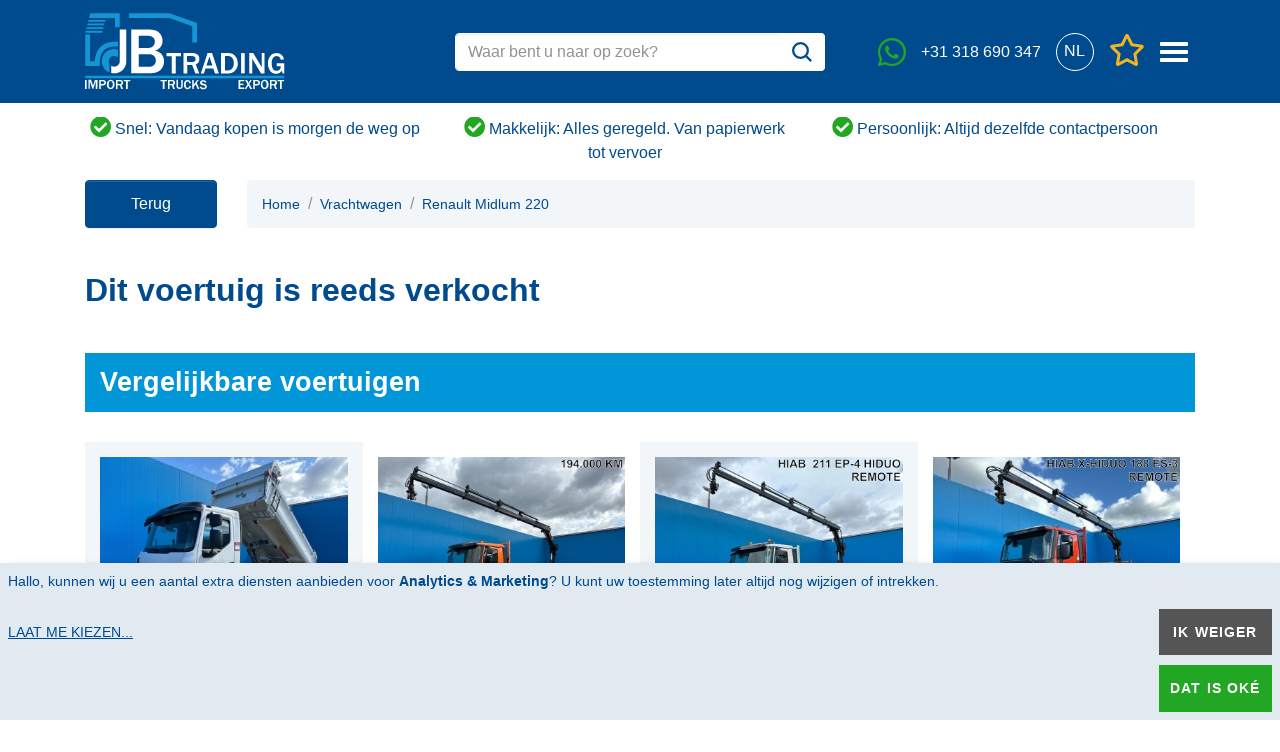

--- FILE ---
content_type: text/html; charset=UTF-8
request_url: https://jbtrading.com/nl/vrachtwagen/renault-midlum-220-007614
body_size: 8470
content:
<!doctype html>
<html lang="nl">
<head>
    <meta charset="utf-8">
    <meta http-equiv="X-UA-Compatible" content="IE=edge;chrome=1" />
    <meta name="viewport" content="width=device-width, initial-scale=1, minimum-scale=1.0">
    <link rel="apple-touch-icon" sizes="180x180" href="/build/images/apple-touch-icon.c0d05f57.png">
<link rel="icon" type="image/png" sizes="32x32" href="/build/images/favicon-32x32.11c2ae71.png">
<link rel="icon" type="image/png" sizes="16x16" href="/build/images/favicon-16x16.bafaef9c.png">
<link rel="mask-icon" href="/build/images/safari-pinned-tab.73b8018e.svg" color="#5bbad5">
<meta name="msapplication-TileColor" content="#ffffff">
<meta name="theme-color" content="#ffffff">    <title>Renault Midlum 220</title>

    <meta name="description" content="Koop Renault Midlum 220 - Vrachtwagen bij JB Trading. ✔ Ruim assortiment ✔ Uitstekende service ✔ Eerlijk advies. Bekijk nu →">
    <meta name="author" content="JB Trading">
    <meta name="google" content="notranslate">
    <meta name="facebook-domain-verification" content="nn4qcygdgzj2628d439se658j9zf2a" />
    <meta name="robots" content="noarchive">
    	<meta property="og:title" content="Renault Midlum 220 | JB Trading" />
<meta property="og:type" content="website" />
<meta property="og:url" content="https://jbtrading.com/nl/vrachtwagen/renault-midlum-220-007614" />
<meta property="og:site_name" content="JB Trading" />
<meta property="og:description" content="" />
<meta property="og:image" content="/build/images/jb-overview.302703c0.jpeg" />
<meta property="og:image:alt" content="Renault Midlum 220" />
<meta property="og:image:height" content="630" />
<meta property="og:image:width" content="1200" />
<meta property="twitter:card" content="summary_large_image" />
<meta property="twitter:site" content="@jbtradingbv" />
<meta property="twitter:creator" content="@jbtradingbv" />
<meta property="og:locale" content="nl_NL" />
<meta property="og:publish_date" content="May 21, 2024 13:09">

    <link rel="preload" as="font" type="font/woff2" crossorigin href="/build/fonts/fa-regular-400.1008b522.woff2">
    <link rel="preload" as="font" type="font/woff2" crossorigin href="/build/fonts/fa-solid-900.3ceb50e7.woff2">
    <link rel="preload" as="font" type="font/woff2" crossorigin href="/build/fonts/fa-brands-400.c967a94c.woff2">
    <link rel="preconnect" href="https://www.googletagmanager.com" crossorigin>

    
    <script type="application/ld+json">
    {
        "@context": "http://schema.org",
        "@type": "WebPage",
        "name": "",
        "url" : "https://jbtrading.com/nl/vrachtwagen/renault-midlum-220-007614",
        "description": "",
        "inLanguage": "nl",
        "primaryImageOfPage": "https://jbtrading.com//build/images/favicon-196x196.png?w=1200&h=630&fit=crop&v1",
        "mainContentOfPage": "",
        "breadcrumb": "Home > Vrachtwagen> Renault Midlum 220",
        "dateModified": "2024-05-30"
    }
</script>
    
    <link rel="stylesheet" href="/build/15.59a2245c.css"><link rel="stylesheet" href="/build/app.4d1ce6d4.css">        <link rel="canonical" href="https://jbtrading.com/nl/vrachtwagen/renault-midlum-220-007614" >
    <!-- Google Tag Manager -->
<script data-name="google-tag-manager">(function(w,d,s,l,i){w[l]=w[l]||[];w[l].push({'gtm.start':
            new Date().getTime(),event:'gtm.js'});var f=d.getElementsByTagName(s)[0],
        j=d.createElement(s),dl=l!='dataLayer'?'&l='+l:'';j.async=true;j.src=
        'https://www.googletagmanager.com/gtm.js?id='+i+dl+ '&gtm_auth=qfmGaT_pLVFd9-PqGfVJjw&gtm_preview=env-2&gtm_cookies_win=x';f.parentNode.insertBefore(j,f);
    })(window,document,'script','dataLayer','GTM-WXJDCS7');</script>
<!-- End Google Tag Manager --></head>

<body>
    <!-- Google Tag Manager (noscript) -->
<noscript><iframe data-name="google-tag-manager" src="https://www.googletagmanager.com/ns.html?id=GTM-WXJDCS7&gtm_auth=qfmGaT_pLVFd9-PqGfVJjw&gtm_preview=env-2&gtm_cookies_win=x"
                  height="0" width="0" style="display:none;visibility:hidden"></iframe></noscript>
<!-- End Google Tag Manager (noscript) -->
                        
<script type='application/ld+json'>
    {
        "@context": "http://www.schema.org",
        "@type": "Organization",
        "name": "JB Trading b.v.",
        "url": "https://jbtrading.com",
        "logo": "https://jbtrading.com/build/images/favicon-196x196.png",
        "image": "https://jbtrading.com/build/images/favicon-196x196.png",
        "description": "",
        "address": {
            "@type": "PostalAddress",
            "streetAddress": "Marconistraat 22",
            "addressLocality": "Ede",
            "postalCode": "6716 AK",
            "addressCountry": "Nederland"
        },
        "contactPoint" : [
            { "@type" : "ContactPoint",
              "telephone" : "+31 318 690 347",
              "contactType" : "Sales",
              "areaServed" : "nl",
              "hoursAvailable":  [                
                  {
                      "@type": "OpeningHoursSpecification",
                      "dayOfWeek": "http://schema.org/Monday",
                      "opens": "08:00:00"
                        ,"closes": "17:00:00"
                      
                  }
                                ,
                  {
                      "@type": "OpeningHoursSpecification",
                      "dayOfWeek": "http://schema.org/Tuesday",
                      "opens": "08:00:00"
                        ,"closes": "17:00:00"
                      
                  }
                                ,
                  {
                      "@type": "OpeningHoursSpecification",
                      "dayOfWeek": "http://schema.org/Wednesday",
                      "opens": "08:00:00"
                        ,"closes": "17:00:00"
                      
                  }
                                ,
                  {
                      "@type": "OpeningHoursSpecification",
                      "dayOfWeek": "http://schema.org/Thursday",
                      "opens": "08:00:00"
                        ,"closes": "17:00:00"
                      
                  }
                                ,
                  {
                      "@type": "OpeningHoursSpecification",
                      "dayOfWeek": "http://schema.org/Friday",
                      "opens": "08:00:00"
                        ,"closes": "17:00:00"
                      
                  }
                                ,
                  {
                      "@type": "OpeningHoursSpecification",
                      "dayOfWeek": "http://schema.org/Saturday",
                      "opens": "08:30:00"
                        ,"closes": "12:00:00"
                      
                  }
                                
              ]
            }
        ]
    }
</script>            
    
    <div class="modal" tabindex="-1" role="dialog" id="WhatsappUs" data-gtm-label="WhatsappUs">
    <div class="modal-dialog modal-dialog-centered modal-lg" role="document">
        <div class="modal-content">

            <div class="modal-header bg-primary text-white">
                <h5 class="h3 modal-title">Whatsapp met ons</h5>
                <button type="button" class="close text-white" data-dismiss="modal" aria-label="Close">
                    <i class="fas fa-times"></i>
                </button>
            </div>

            <div class="modal-body">
                            
        <div class="d-flex flex-column align-items-center">
            <div class="d-flex flex-column">
                    
                    <div class="my-0_5 position-relative border border-white border-radius-20 overflow-hidden bg-light p-1">
                        <div class="d-flex align-items-center">
                            <div class="mr-1">
                                <picture>
                                    <source srcset="/image/team/thijs.png?w=75&h=75&fit=crop&fm=webp" type="image/webp">
                                    <img src="/image/team/thijs.png?w=75&h=75&fit=crop" alt="Thijs van Schuppen" class="img-fluid rounded-circle">
                                </picture>
                            </div>
                            <div>
                                <div class="font-weight-bold">Thijs van Schuppen</div>
                                <div class="text-nowrap"><i class="fab fa-whatsapp fa-fw"></i> +31 85 0775 107</div>
                                                                    <div class="d-flex mt-0_5">
                                                                                    <div class="mr-1">
                                                <img src="/build/images/es.c48b69e1.svg" alt="es" class="img-fluid">
                                            </div>
                                                                                    <div class="mr-1">
                                                <img src="/build/images/nl.c691a47f.svg" alt="nl" class="img-fluid">
                                            </div>
                                                                                    <div class="mr-1">
                                                <img src="/build/images/en.92c85390.svg" alt="en" class="img-fluid">
                                            </div>
                                                                                    <div class="mr-1">
                                                <img src="/build/images/de.9f4af5e9.svg" alt="de" class="img-fluid">
                                            </div>
                                                                            </div>
                                                            </div>
                        </div>
                        <a href="https://api.whatsapp.com/send?phone=31850775107&amp;text=Ik%20heb%20interesse%20in%20de%20Renault%20Midlum%20220:%20https://jbtrading.com/nl/vrachtwagen/renault-midlum-220-007614"
                           class="stretched-link whatsapp-link"
                           title="Whatsapp">
                            <span class="sr-only">+31 85 0775 107</span>
                        </a>
                    </div>
                                    
                    <div class="my-0_5 position-relative border border-white border-radius-20 overflow-hidden bg-light p-1">
                        <div class="d-flex align-items-center">
                            <div class="mr-1">
                                <picture>
                                    <source srcset="/image/team/henry.png?w=75&h=75&fit=crop&fm=webp" type="image/webp">
                                    <img src="/image/team/henry.png?w=75&h=75&fit=crop" alt="Henry Berkhof" class="img-fluid rounded-circle">
                                </picture>
                            </div>
                            <div>
                                <div class="font-weight-bold">Henry Berkhof</div>
                                <div class="text-nowrap"><i class="fab fa-whatsapp fa-fw"></i> +31 85 077 5106</div>
                                                                    <div class="d-flex mt-0_5">
                                                                                    <div class="mr-1">
                                                <img src="/build/images/nl.c691a47f.svg" alt="nl" class="img-fluid">
                                            </div>
                                                                                    <div class="mr-1">
                                                <img src="/build/images/en.92c85390.svg" alt="en" class="img-fluid">
                                            </div>
                                                                                    <div class="mr-1">
                                                <img src="/build/images/de.9f4af5e9.svg" alt="de" class="img-fluid">
                                            </div>
                                                                            </div>
                                                            </div>
                        </div>
                        <a href="https://api.whatsapp.com/send?phone=31850775106&amp;text=Ik%20heb%20interesse%20in%20de%20Renault%20Midlum%20220:%20https://jbtrading.com/nl/vrachtwagen/renault-midlum-220-007614"
                           class="stretched-link whatsapp-link"
                           title="Whatsapp">
                            <span class="sr-only">+31 85 077 5106</span>
                        </a>
                    </div>
                                    
                    <div class="my-0_5 position-relative border border-white border-radius-20 overflow-hidden bg-light p-1">
                        <div class="d-flex align-items-center">
                            <div class="mr-1">
                                <picture>
                                    <source srcset="/image/team/fred.png?w=75&h=75&fit=crop&fm=webp" type="image/webp">
                                    <img src="/image/team/fred.png?w=75&h=75&fit=crop" alt="Freddie van de Wetering" class="img-fluid rounded-circle">
                                </picture>
                            </div>
                            <div>
                                <div class="font-weight-bold">Freddie van de Wetering</div>
                                <div class="text-nowrap"><i class="fab fa-whatsapp fa-fw"></i> +31 85 0775 105</div>
                                                                    <div class="d-flex mt-0_5">
                                                                                    <div class="mr-1">
                                                <img src="/build/images/fr.d6186e00.svg" alt="fr" class="img-fluid">
                                            </div>
                                                                                    <div class="mr-1">
                                                <img src="/build/images/nl.c691a47f.svg" alt="nl" class="img-fluid">
                                            </div>
                                                                                    <div class="mr-1">
                                                <img src="/build/images/en.92c85390.svg" alt="en" class="img-fluid">
                                            </div>
                                                                                    <div class="mr-1">
                                                <img src="/build/images/de.9f4af5e9.svg" alt="de" class="img-fluid">
                                            </div>
                                                                            </div>
                                                            </div>
                        </div>
                        <a href="https://api.whatsapp.com/send?phone=31850775105&amp;text=Ik%20heb%20interesse%20in%20de%20Renault%20Midlum%20220:%20https://jbtrading.com/nl/vrachtwagen/renault-midlum-220-007614"
                           class="stretched-link whatsapp-link"
                           title="Whatsapp">
                            <span class="sr-only">+31 85 0775 105</span>
                        </a>
                    </div>
                

                            </div>
        </div>
    
            </div>
        </div>
    </div>
</div>
<nav class="navbar navbar-dark bg-primary fixed-top d-print-none px-0 py-0_5 notranslate">
    <div class="container">
        <div class="flex-even order-1">
            <a class="navbar-brand" href="/nl">
                <img src="/build/images/jb-logo-eu-diap-svg.b500e046.svg" alt="JB Trading" class="img-fluid" width="200" height="77" loading="lazy">
            </a>
        </div>
        <div class="flex-md-even w-100 w-md-auto order-last order-md-2 d-flex align-items-center py-0_5">
            <form class="w-100" id="quicksearch-form">
                <div class="input-group">
                    <input type="text" id="quicksearch" class="form-control border-white" placeholder="Waar bent u naar op zoek?">
                    <div class="input-group-append">
                        <button class="btn bg-white js-quicksearch"
                                data-search-location="/nl/voorraad">
                            <img src="/build/images/search.c676a839.svg" alt="Zoeken" class="img-fluid" width="20" height="20" loading="lazy">
                        </button>
                    </div>
                </div>
            </form>
        </div>
        <div class="flex-even order-2 oder-md-last d-flex align-items-center justify-content-end">
                <a class="text-white d-flex align-items-center mx-0_5 no-deco"
                   href="#"
                   title="whatsapp"
                   data-toggle="modal"
                   data-target="#WhatsappUs"
                   >
                    <i class="fab fa-whatsapp fa-2x text-success"></i>
                    <span class="sr-only">whatsapp</span>
                </a>
                                    <a class="text-white d-flex align-items-center mx-0_5 no-deco" href="tel:+31 318 690 347" title="Telefoonnummer">
                            <span class="d-none d-xl-block">+31 318 690 347</span>
                        </a>
                    <ul class="nav">
                <li class="nav-item dropdown">
                    <a class="nav-link p-0_5 dropdown-toggle text-white text-center" data-toggle="dropdown" href="#" role="button" aria-haspopup="true" aria-expanded="false">
                        <span class="flag d-block border border-white rounded-circle p-0_5 text-center">NL</span>
                    </a>
                    <div class="dropdown-menu bg-primary text-white w-auto p-1" style="min-width:auto;">
<a class="dropdown-item p-1 text-white bg-hover-transparent" href="/nl/vrachtwagen/renault-midlum-220-007614">
                                <span class="flag d-block border border-white rounded-circle p-0_5 text-center">NL</span>
                            </a>
                        <a class="dropdown-item p-1 text-white bg-hover-transparent" href="/en">
                                <span class="flag d-block border border-white rounded-circle p-0_5 text-center">EN</span>
                            </a>
                        <a class="dropdown-item p-1 text-white bg-hover-transparent" href="/de">
                                <span class="flag d-block border border-white rounded-circle p-0_5 text-center">DE</span>
                            </a>
                        <a class="dropdown-item p-1 text-white bg-hover-transparent" href="/fr">
                                <span class="flag d-block border border-white rounded-circle p-0_5 text-center">FR</span>
                            </a>
                        <a class="dropdown-item p-1 text-white bg-hover-transparent" href="/es">
                                <span class="flag d-block border border-white rounded-circle p-0_5 text-center">ES</span>
                            </a>
                        </div>
                </li>
            </ul>

            <a href="/nl/favorieten" class="wishlist-header text-white text-center position-relative mx-0_5" title="Favorieten">                    <i class="far fa-star fa-2x text-warning"></i>
                <span class="sr-only">"Favorieten</span>
                <span class="position-absolute badge d-none" style="top:8px;right:11px;">0</span>
            </a>

            <a class="navbar-toggler p-0_5 text-white border-0"
               href="#"
               data-toggle="offcanvas"
               role="button"
               data-target="#navbarMain"
               aria-controls="navbarMain" aria-expanded="false" aria-label="Menu">
                <span class="sr-only">Menu</span>
                <span class="icon-bar"></span>
                <span class="icon-bar"></span>
                <span class="icon-bar"></span>
            </a>

                        <div id="navbarMain" class="bg-primary ml-auto navbar-collapse offcanvas-collapse">
                                    <a class="d-block bg-hover-secondary p-1 text-white border-bottom border-white" href="/nl">Home</a>
                                    <a class="d-block bg-hover-secondary p-1 text-white border-bottom border-white" href="/nl/voorraad">Voorraad</a>
                                    <a class="d-block bg-hover-secondary p-1 text-white border-bottom border-white" href="/nl/contact">Contact</a>
                                    <a class="d-block bg-hover-secondary p-1 text-white border-bottom border-white" href="/nl/vacatures">Vacatures</a>
                                    <a class="d-block bg-hover-secondary p-1 text-white border-bottom border-white" href="/nl/over-ons">Over ons</a>
                                    <a class="d-block bg-hover-secondary p-1 text-white border-bottom border-white" href="/nl/ons-team">Ons team</a>
                                    <a class="d-block bg-hover-secondary p-1 text-white border-bottom border-white" href="https://tourmkr.com/F1kUv4b4lw/33805405p&amp;200.60h&amp;89.56t">Binnen kijken</a>
                            </div>
                    </div>
    </div>
</nav>

<div class="d-print-none py-1 notranslate d-none d-md-block">
    <div class="container">
        <div id="carouselQuotes" class="carousel slide equal-height-carousel" data-ride="carousel" data-interval="3000">
            <div class="carousel-inner d-md-flex mx-md-n1">
                    <div class="carousel-item d-md-block col-md-4 mr-md-0 float-md-none text-center active">
                        <i class="fas fa-check-circle fa-lg text-success"></i> Snel: Vandaag kopen is morgen de weg op
                    </div>
                                    <div class="carousel-item d-md-block col-md-4 mr-md-0 float-md-none text-center ">
                        <i class="fas fa-check-circle fa-lg text-success"></i> Makkelijk: Alles geregeld. Van papierwerk tot vervoer
                    </div>
                                    <div class="carousel-item d-md-block col-md-4 mr-md-0 float-md-none text-center ">
                        <i class="fas fa-check-circle fa-lg text-success"></i> Persoonlijk: Altijd dezelfde contactpersoon
                    </div>
                </div>
        </div>
    </div>
</div>

	    <div class="container d-print-none">
    <div class="d-flex">
        <div class="mr-2 ">
            <button class="historyBtn btn btn-primary h-100 justify-content-center px-3 mt-1 mt-md-0">
                <span class="d-flex h-100 align-items-center">Terug</span>
            </button>
        </div>
        <div class="bg-light flex-even border-radius px-1 d-none d-md-block">
            <nav aria-label="breadcrumb" class="d-flex text-primary">
                <ol class="breadcrumb bg-transparent pl-0 mb-0">
                    <li class="breadcrumb-item">
                        <a href="/nl"><small>Home</small></a>
                    </li>

                        <li class="breadcrumb-item" >
                            <a href="/nl/vrachtwagen">
                                <small>Vrachtwagen</small>
                            </a>
                        </li>
                                            <li class="breadcrumb-item"  aria-current="page" >
                            <a href="/nl/vrachtwagen/renault-midlum-220-007614">
                                <small>Renault Midlum 220</small>
                            </a>
                        </li>
                    </ol>
            </nav>
        </div><div class="ml-2 d-none d-idesk-show">
            <button class="btn btn-primary h-100 justify-content-center px-3" onclick="history.back(-1)">
                <span class="d-flex h-100 align-items-center">Terug</span>
            </button>
        </div>
    </div>
</div>

	<div class="container position-relative spacing-between-blocks">
		<h1>Dit voertuig is reeds verkocht</h1>
	</div>

    		<div class="container-sm mx-auto px-xs-down-0 px-md-1 spacing-between-blocks">
			<h2 class="text-white bg-secondary p-1 m-0">
				Vergelijkbare voertuigen
			</h2>
			<div class="row no-gutters">
									<div class="col-6 col-md-4 col-lg-3 my-1 my-md-2 d-flex flex-wrap py-1 position-relative bg-light d-print-inline-block w-print-50">
   <div class="px-1 w-100">
       <div style="--aspect-ratio:354/265;">
           <picture>
               <source srcset="/image/hexon/103831/prod-WebSite_4008678_Afbeelding_2025_eeed37f49906d78f98d8.jpg?w=354&h=265&fit=crop&v1&fm=webp" type="image/webp">
               <img src="/image/hexon/103831/prod-WebSite_4008678_Afbeelding_2025_eeed37f49906d78f98d8.jpg?w=354&h=265&fit=crop&v1"
                    class="img-fluid"
                    alt="Renault C 320"
                    onError="this.src='/build/images/no-image.71553f86.jpg';"
                    loading="lazy"
               >

           </picture>

       </div>
       <h3 class="py-0_5 m-0">
           Renault C 320
       </h3>
       <div class="pb-0_5">
           EURO 6
       </div>
   </div>

    <div class="w-100 align-self-end">
        <div class="px-1 py-0_5 d-flex bg-darken justify-content-between">
            <span>ID</span>
            <span>001118</span>
        </div>
                    <div class="px-1 py-0_5 d-flex flex-column flex-sm-row justify-content-between">
                <span>Registratiejaar</span>
                                <span>2019</span>
            </div>
                <div class="px-1 py-0_5 d-flex bg-darken justify-content-between">
            <span>Prijs</span>
            <span>€ 39.800,-
</span>
        </div>

        <a href="/nl/vrachtwagen/renault-c-320-001118"
           class="btn mt-1 mx-1 btn-primary stretched-link d-block">
            Meer informatie
        </a>
    </div>
</div>
									<div class="col-6 col-md-4 col-lg-3 my-1 my-md-2 d-flex flex-wrap py-1 position-relative bg-white d-print-inline-block w-print-50">
   <div class="px-1 w-100">
       <div style="--aspect-ratio:354/265;">
           <picture>
               <source srcset="/image/hexon/107511/prod-WebSite_4009186_Afbeelding_2025_c4911a1fe30c5f6fd3d6.jpg?w=354&h=265&fit=crop&v1&fm=webp" type="image/webp">
               <img src="/image/hexon/107511/prod-WebSite_4009186_Afbeelding_2025_c4911a1fe30c5f6fd3d6.jpg?w=354&h=265&fit=crop&v1"
                    class="img-fluid"
                    alt="Renault C 380"
                    onError="this.src='/build/images/no-image.71553f86.jpg';"
                    loading="lazy"
               >

           </picture>

       </div>
       <h3 class="py-0_5 m-0">
           Renault C 380
       </h3>
       <div class="pb-0_5">
           6X4, EURO 6, HIAB, Remote, Bladvering
       </div>
   </div>

    <div class="w-100 align-self-end">
        <div class="px-1 py-0_5 d-flex bg-darken justify-content-between">
            <span>ID</span>
            <span>001762</span>
        </div>
                    <div class="px-1 py-0_5 d-flex flex-column flex-sm-row justify-content-between">
                <span>Registratiejaar</span>
                                <span>2018</span>
            </div>
                <div class="px-1 py-0_5 d-flex bg-darken justify-content-between">
            <span>Prijs</span>
            <span>€ 57.900,-
</span>
        </div>

        <a href="/nl/vrachtwagen/renault-c-380-001762"
           class="btn mt-1 mx-1 btn-primary stretched-link d-block">
            Meer informatie
        </a>
    </div>
</div>
									<div class="col-6 col-md-4 col-lg-3 my-1 my-md-2 d-flex flex-wrap py-1 position-relative bg-light d-print-inline-block w-print-50">
   <div class="px-1 w-100">
       <div style="--aspect-ratio:354/265;">
           <picture>
               <source srcset="/image/hexon/109231/prod-WebSite_4009557_Afbeelding_2025_995f870f26c27b1e7a84.jpg?w=354&h=265&fit=crop&v1&fm=webp" type="image/webp">
               <img src="/image/hexon/109231/prod-WebSite_4009557_Afbeelding_2025_995f870f26c27b1e7a84.jpg?w=354&h=265&fit=crop&v1"
                    class="img-fluid"
                    alt="Renault C 430"
                    onError="this.src='/build/images/no-image.71553f86.jpg';"
                    loading="lazy"
               >

           </picture>

       </div>
       <h3 class="py-0_5 m-0">
           Renault C 430
       </h3>
       <div class="pb-0_5">
           8X4, EURO 6, HIAB, Remote
       </div>
   </div>

    <div class="w-100 align-self-end">
        <div class="px-1 py-0_5 d-flex bg-darken justify-content-between">
            <span>ID</span>
            <span>000140</span>
        </div>
                    <div class="px-1 py-0_5 d-flex flex-column flex-sm-row justify-content-between">
                <span>Registratiejaar</span>
                                <span>2017</span>
            </div>
                <div class="px-1 py-0_5 d-flex bg-darken justify-content-between">
            <span>Prijs</span>
            <span>€ 62.900,-
</span>
        </div>

        <a href="/nl/vrachtwagen/renault-c-430-000140"
           class="btn mt-1 mx-1 btn-primary stretched-link d-block">
            Meer informatie
        </a>
    </div>
</div>
									<div class="col-6 col-md-4 col-lg-3 my-1 my-md-2 d-flex flex-wrap py-1 position-relative bg-white d-print-inline-block w-print-50">
   <div class="px-1 w-100">
       <div style="--aspect-ratio:354/265;">
           <picture>
               <source srcset="/image/hexon/109486/prod-WebSite_4009524_Afbeelding_2025_e0e547bcb72570c35e43.jpg?w=354&h=265&fit=crop&v1&fm=webp" type="image/webp">
               <img src="/image/hexon/109486/prod-WebSite_4009524_Afbeelding_2025_e0e547bcb72570c35e43.jpg?w=354&h=265&fit=crop&v1"
                    class="img-fluid"
                    alt="Renault C 430"
                    onError="this.src='/build/images/no-image.71553f86.jpg';"
                    loading="lazy"
               >

           </picture>

       </div>
       <h3 class="py-0_5 m-0">
           Renault C 430
       </h3>
       <div class="pb-0_5">
           Euro 6, Bladvering, Hiab
       </div>
   </div>

    <div class="w-100 align-self-end">
        <div class="px-1 py-0_5 d-flex bg-darken justify-content-between">
            <span>ID</span>
            <span>000695</span>
        </div>
                    <div class="px-1 py-0_5 d-flex flex-column flex-sm-row justify-content-between">
                <span>Registratiejaar</span>
                                <span>2016</span>
            </div>
                <div class="px-1 py-0_5 d-flex bg-darken justify-content-between">
            <span>Prijs</span>
            <span>€ 39.900,-
</span>
        </div>

        <a href="/nl/vrachtwagen/renault-c-430-000695"
           class="btn mt-1 mx-1 btn-primary stretched-link d-block">
            Meer informatie
        </a>
    </div>
</div>
							</div>
		</div>
    


    <footer class="bg-primary text-white py-2 d-print-none notranslate">
    <div class="container">
        <div class="border-bottom-sm border-white mb-2">
            <div class="row">
                <div class="col-md-6 pb-2">
                    <div class="row">
                        <div class="col-xl-8">
                            <div class="text-white">
                                 Klanten hebben ons beoordeeld met  sterren. <a href="https://g.page/jbtradingbv/review?rc" title="Bekijk reviews op Google" class="text-white" target="_blank" rel="nofollow noopener"><u>Bekijk reviews op Google</u></a>.
                            </div>
                        </div>
                        <div class="col-xl-4 d-flex align-items-center pt-1 pt-xl-0">
                            <div class="emptyRatings position-relative d-inline-flex flex-nowrap" data-rating="4.4">
                                <i class="far fa-star fa-2x text-warning"></i>
                                <i class="far fa-star fa-2x text-warning"></i>
                                <i class="far fa-star fa-2x text-warning"></i>
                                <i class="far fa-star fa-2x text-warning"></i>
                                <i class="far fa-star fa-2x text-warning"></i>
                                <div class="fullRatings position-absolute top-0 left-0 d-flex flex-nowrap overflow-hidden">
                                    <i class="fas fa-star fa-2x text-warning"></i>
                                    <i class="fas fa-star fa-2x text-warning"></i>
                                    <i class="fas fa-star fa-2x text-warning"></i>
                                    <i class="fas fa-star fa-2x text-warning"></i>
                                    <i class="fas fa-star fa-2x text-warning"></i>
                                </div>
                            </div>
                        </div>
                    </div>
                </div>

                <div class="col-md-6 pb-2 d-flex justify-content-center flex-column">
                    <div class="row">
                        <div class="col-xl-6">
                            <form method="POST" action="https://jbtrading.activehosted.com/proc.php" id="_form_1_" class="needs-validation" novalidate>
                                <input type="hidden" name="u" value="1" />
                                <input type="hidden" name="f" value="1" />
                                <input type="hidden" name="s" />
                                <input type="hidden" name="c" value="0" />
                                <input type="hidden" name="m" value="0" />
                                <input type="hidden" name="act" value="sub" />
                                <input type="hidden" name="v" value="2" />
                                <input type="hidden" name="field[1]" value="nl" />
                                <div class="input-group _form-content">
                                    <input type="text" name="email" class="form-control bg-transparent text-white" placeholder="Inschrijven nieuwsbrief" required>
                                    <div class="input-group-append">
                                        <button id="_form_1_submit" type="submit" class="btn bg-white">
                                            <img src="/build/images/arrow-right.9c5d77e1.svg" alt="Zoeken" class="img-fluid" width="18" height="15" style="margin-bottom:5px;">
                                        </button>
                                    </div>
                                    <div class="invalid-feedback text-dark">
                                        <div class="d-flex align-items-center">
                                            <svg xmlns='http://www.w3.org/2000/svg' viewBox='0 0 12 12' width='30' height='30' fill='none' stroke='#F1B522'><circle cx='6' cy='6' r='4.5'/><path stroke-linejoin='round' d='M5.8 3.6h.4L6 6.5z'/><circle cx='6' cy='8.2' r='.6' fill='#F1B522' stroke='none'/></svg>
                                            <span class="ml-0_5">
                                            Vul een geldig e-mailadres in.
                                        </span>
                                        </div>
                                    </div>
                                </div>
                                <div class="_form-thank-you" style="display:none;" data-gtm-label="newsletterForm">
                                </div>
                            </form>
                        </div>
                        <div class="col-xl-6 pt-1 pt-xl-0">
                            <form action="/nl/truck-alert/toevoegen" method="GET" class="needs-validation" novalidate>
                                <div class="input-group _form-content">
                                    <input type="email" name="emailadress" class="form-control bg-transparent text-white" placeholder="Inschrijven truck alert" required>
                                    <div class="input-group-append">
                                        <button type="submit" class="btn bg-white">
                                            <img src="/build/images/arrow-right.9c5d77e1.svg" alt="Zoeken" class="img-fluid" width="18" height="15" style="margin-bottom:5px;">
                                        </button>
                                    </div>
                                    <div class="invalid-feedback text-dark">
                                        <div class="d-flex align-items-center">
                                            <svg xmlns='http://www.w3.org/2000/svg' viewBox='0 0 12 12' width='30' height='30' fill='none' stroke='#F1B522'><circle cx='6' cy='6' r='4.5'/><path stroke-linejoin='round' d='M5.8 3.6h.4L6 6.5z'/><circle cx='6' cy='8.2' r='.6' fill='#F1B522' stroke='none'/></svg>
                                            <span class="ml-0_5">
                                            Vul een geldig e-mailadres in.
                                        </span>
                                        </div>
                                    </div>
                                </div>
                            </form>
                        </div>
                    </div>
                </div>
            </div>
        </div>
        <div class="row">
            <div class="col-xl-8">
                <div class="row">
                                            <div class="col-md-7">
                            <div class="row">
                                <div class="accordion col-sm-6">
                                    <button class="btn bg-primary border-top-0 border-left-0 border-right-0 border-bottom border-white rounded-0 w-100 text-white text-left p-0_5 d-sm-none mb-1 collapsed"
                                            type="button"
                                            data-toggle="collapse"
                                            data-target="#openinghours"
                                    >
                                        Openingstijden
                                    </button>
                                    <div id="openinghours" class="collapse show d-sm-block pb-2" style="max-width: 230px;">
                                        <h2 class="d-none d-sm-block h3 mb-1 text-white">Openingstijden</h2>
                                                    <div class="d-flex flex-wrap justify-content-between">
            <span>Maandag</span>
            <span class="" style="min-width: 105px;">&nbsp;08:00 -&nbsp;17:00</span>
        </div>
                <div class="d-flex flex-wrap justify-content-between">
            <span>Dinsdag</span>
            <span class="" style="min-width: 105px;">&nbsp;08:00 -&nbsp;17:00</span>
        </div>
                <div class="d-flex flex-wrap justify-content-between">
            <span>Woensdag</span>
            <span class="" style="min-width: 105px;">&nbsp;08:00 -&nbsp;17:00</span>
        </div>
                <div class="d-flex flex-wrap justify-content-between">
            <span>Donderdag</span>
            <span class="" style="min-width: 105px;">&nbsp;08:00 -&nbsp;17:00</span>
        </div>
                <div class="d-flex flex-wrap justify-content-between">
            <span>Vrijdag</span>
            <span class="" style="min-width: 105px;">&nbsp;08:00 -&nbsp;17:00</span>
        </div>
                <div class="d-flex flex-wrap justify-content-between">
            <span>Zaterdag</span>
            <span class="" style="min-width: 105px;">&nbsp;08:30 -&nbsp;12:00</span>
        </div>
                <div class="d-flex flex-wrap justify-content-between">
            <span>Zondag</span>
            <span class="" style="min-width: 105px;">&nbsp;gesloten </span>
        </div>
    
                                        <h2 class="h3 mt-2 mb-1 text-white">Volg ons</h2>
                                        <div class="d-flex">
                                            <a class="text-white mr-0_5" href="https://www.facebook.com/jbtradingbv" target="_blank" title="Facebook" rel="noreferrer">
                                                <i class="fab fa-facebook-f fa-lg text-white"></i>
                                                <span class="sr-only">Facebook</span>
                                            </a>
                                            <a class="text-white mr-0_5" href="https://www.twitter.com/jbtradingbv" target="_blank" title="Twitter" rel="noreferrer">
                                                <i class="fab fa-twitter fa-lg text-white"></i>
                                                <span class="sr-only">Twitter</span>
                                            </a>
                                            <a class="text-white mr-0_5" href="https://www.youtube.com/channel/UCJAXH2RD4NJFo8MgCW8gftg" target="_blank" title="Youtube" rel="noreferrer">
                                                <i class="fab fa-youtube fa-lg text-white"></i>
                                                <span class="sr-only">Youtube</span>
                                            </a>
                                            <a class="text-white" href="https://www.tiktok.com/@jbtradingbv" target="_blank" title="Tiktok" rel="noreferrer">
                                                <i class="fab fa-tiktok fa-lg text-white"></i>
                                                <span class="sr-only">Tiktok</span>
                                            </a>
                                        </div>
                                    </div>
                                </div>
                                <div class="accordion col-sm-6">
                                    <button class="btn bg-primary border-top-0 border-left-0 border-right-0 border-bottom border-white rounded-0 w-100 text-white text-left p-0_5 d-sm-none mb-1 collapsed"
                                            type="button"
                                            data-toggle="collapse"
                                            data-target="#address"
                                    >
                                        Adres
                                    </button>
                                    <div id="address" class="collapse d-sm-block pb-2">
                                        <h2 class="d-none d-sm-block h3 mb-1 text-white">Adres</h2>
                                        <div>JB Trading b.v.</div>
                                        <div>Marconistraat 22</div>
                                        <div>6716 AK Ede Nederland</div>
                                        <div class="mt-1">
                                           <a href="tel:+31318690347" title="Telefoonnummer" class="text-white d-flex align-items-center">
                                               <i class="fas fa-phone-alt fa-fw mr-0_5"></i>
                                               +31 318 690 347
                                           </a>
                                        </div>
                                        <div class="mt-1">
                                            Verkoop: <a href="mailto:sales@jbtrading.com" title="emailadres" class="text-white">sales@jbtrading.com</a>
                                        </div>
                                    </div>
                                </div>

                            </div>
                        </div>
                                        <div class="accordion col-md-5">
                        <div class="row">
                            <div class="col-sm-6">
                                <button class="btn bg-primary border-top-0 border-left-0 border-right-0 border-bottom border-white rounded-0 w-100 text-white text-left p-0_5 d-sm-none mb-1 collapsed"
                                        type="button"
                                        data-toggle="collapse"
                                        data-target="#quickmenu"
                                >
                                    Info
                                </button>
                                <div id="quickmenu" class="collapse d-md-block pb-2">
                                    <h2 class="d-none d-md-block h3 mb-1 text-white">Info</h2>
                                        <div>
                                            <a class="text-white" href="/nl/contact">Contact</a>
                                        </div>
                                                                            <div>
                                            <a class="text-white" href="/nl/vacatures">Vacatures</a>
                                        </div>
                                                                            <div>
                                            <a class="text-white" href="/nl/over-ons">Over ons</a>
                                        </div>
                                                                            <div>
                                            <a class="text-white" href="/nl/ons-team">Ons team</a>
                                        </div>
                                                                            <div>
                                            <a class="text-white" href="https://www.google.nl/maps/place/JB+Trading+b.v./@52.0282614,5.6329327,3a,41.2y,120.57h,89.93t/data=!3m6!1e1!3m4!1sAF1QipPTICgkdo5tut1bIuqLD2Ob4a4EwVx5u9NPxtdB!2e10!7i8236!8i4118!4m5!3m4!1s0x0:0x391eba19dfee80b3!8m2!3d52.0295714!4d5.6332592">Binnen kijken</a>
                                        </div>
                                    
                                </div>
                            </div>
                            <div class="col-sm-6">
                                <button class="btn bg-primary border-top-0 border-left-0 border-right-0 border-bottom border-white rounded-0 w-100 text-white text-left p-0_5 d-sm-none mb-1 collapsed"
                                        type="button"
                                        data-toggle="collapse"
                                        data-target="#servicemenu"
                                >
                                    Klantenservice
                                </button>
                                <div id="servicemenu" class="collapse d-md-block pb-2">
                                    <h2 class="d-none d-md-block h3 mb-1 text-white">Klantenservice</h2>
                                        <div>
                                            <a class="text-white" href="/nl/kopen-binnen-nl">Kopen binnen NL</a>
                                        </div>
                                                                            <div>
                                            <a class="text-white" href="/nl/kopen-binnen-eu">Kopen binnen EU</a>
                                        </div>
                                                                            <div>
                                            <a class="text-white" href="/nl/kopen-buiten-eu">Kopen buiten EU</a>
                                        </div>
                                                                            <div>
                                            <a class="text-white" href="/nl/verklarende-woordenlijst">Verklarende woordenlijst</a>
                                        </div>
                                    
                                </div>
                            </div>
                        </div>
                    </div>
                </div>
            </div>
            <div class="col-xl-4">
                <div class="row">
                    <div class="col-md-6 col-xl-12">
                        <div class="d-flex border-bottom border-bottom-md-0 border-bottom-lg border-white pb-1 mb-1">
                            <div class="flex-even pr-0_5">
                                <img src="/build/images/pinnen.85e1fd92.gif" alt="PIN" width="140" height="96" class="img-fluid border-radius" loading="lazy">
                            </div>
                            <div class="flex-even pr-0_5">
                                <img src="/build/images/visa-svg.9e4ec68d.svg" width="140" height="90" alt="VISA" class="img-fluid border-radius" loading="lazy">
                            </div>
                            <div class="flex-even pr-0_5">
                                <img src="/build/images/mastercard-svg.aa6e42d3.svg" width="140" height="90" alt="Mastercard" class="img-fluid border-radius" loading="lazy">
                            </div>
                            <div class="flex-even pr-0_5">
                                <img src="/build/images/amex-svg.dc0715e6.svg" width="140" height="90" alt="American Express" class="img-fluid border-radius" loading="lazy">
                            </div>
                            <div class="flex-even">
                                <img src="/build/images/discover-svg.b12ff1ed.svg" width="140" height="90" alt="Discover" class="img-fluid border-radius" loading="lazy">
                            </div>
                        </div>
                    </div>
                    <div class="col-md-6 col-xl-12">
                        <div class="row">
                            <div class="col-sm-6">
                                <div>
                                    <a class="text-white" href="/nl/privacy-statement-jb-trading">Privacy Statement</a>
                                </div>
                            </div><div class="col-sm-6">
                                
                                                                <div>
                                    <a class="text-white" href="/upload/1/content/pdf/algemene-voorwaarden-jb-trading.pdf">Algemene voorwaarden</a>
                                </div>

                                                                <div>
                                    <a class="text-white" href="/nl/cookie-statement">Cookie Statement</a>
                                </div>

                                
                            </div>
                        </div>
                    </div>
                </div>
            </div>
        </div>
    </div>
</footer>

<script>
    window.cfields = [];
    window._show_thank_you = function(id, message, trackcmp_url, email) {
        var form = document.getElementById('_form_' + id + '_'),
            thank_you = form.querySelector('._form-thank-you');
        form.querySelector('._form-content').style.display = 'none';
        thank_you.innerHTML = 'Bedankt voor je inschrijving!';
        thank_you.style.display = 'block';
        const vgoAlias = typeof visitorGlobalObjectAlias === 'undefined' ? 'vgo' : visitorGlobalObjectAlias;
        var visitorObject = window[vgoAlias];
        if (email && typeof visitorObject !== 'undefined') {
            visitorObject('setEmail', email);
            visitorObject('update');
        } else if (typeof(trackcmp_url) != 'undefined' && trackcmp_url) {
            // Site tracking URL to use after inline form submission.
            _load_script(trackcmp_url);
        }
        if (typeof window._form_callback !== 'undefined') window._form_callback(id);
    };
    window._show_error = function(id, message, html) {
        var form = document.getElementById('_form_' + id + '_'),
            err = document.createElement('div'),
            button = form.querySelector('button').parentNode.parentNode,
            old_error = form.querySelector('._form_error'),
            wrapper = document.createElement('div');
        if (old_error) old_error.parentNode.removeChild(old_error);
        err.innerHTML = message;
        err.className = '_error-inner _form_error _no_arrow';
        wrapper.className = '_form-inner';
        wrapper.appendChild(err);
        button.parentNode.insertBefore(wrapper, button.nextSibling);
        document.querySelector('[id^="_form"][id$="_submit"]').disabled = false;
        if (html) {
            var div = document.createElement('div');
            div.className = '_error-html';
            div.innerHTML = html;
            err.appendChild(div);
        }
    };
    window._load_script = function(url, callback) {
        var head = document.querySelector('head'),
            script = document.createElement('script'), r = false;
        script.type = 'text/javascript';
        script.charset = 'utf-8';
        script.src = url;
        if (callback) {
            script.onload = script.onreadystatechange = function() {
                if (!r && (!this.readyState || this.readyState == 'complete')) {
                    r = true;
                    callback();
                }
            };
        }
        head.appendChild(script);
    };
    (function() {
        if (window.location.search.search("excludeform") !== -1) return false;

        var addEvent = function(element, event, func) {
            if (element.addEventListener) {
                element.addEventListener(event, func);
            } else {
                var oldFunc = element['on' + event];
                element['on' + event] = function() {
                    oldFunc.apply(this, arguments);
                    func.apply(this, arguments);
                };
            }
        }
        var form_to_submit = document.getElementById('_form_1_'),
            allInputs = form_to_submit.querySelectorAll('input');

        var getUrlParam = function(name) {
            var regexStr = '[\?&]' + name + '=([^&#]*)',
                results = new RegExp(regexStr, 'i').exec(window.location.href);

            return results != undefined ? decodeURIComponent(results[1]) : false;
        };

        for (var i = 0; i < allInputs.length; i++) {
            var regexStr = "field\\[(\\d+)\\]",
                results = new RegExp(regexStr).exec(allInputs[i].name),
                fieldVal = getUrlParam(allInputs[i].dataset.name);

            if (results != undefined) {
                allInputs[i].dataset.name = window.cfields[results[1]];
            } else {
                allInputs[i].dataset.name = allInputs[i].name;
            }

            if (fieldVal) {
                if (allInputs[i].dataset.autofill === "false") {
                    continue;
                }
                else {
                    allInputs[i].value = fieldVal;
                }
            }
        }

        window._old_serialize = null;
        if (typeof serialize !== 'undefined') window._old_serialize = window.serialize;
        _load_script("//d3rxaij56vjege.cloudfront.net/form-serialize/0.3/serialize.min.js", function() {
            window._form_serialize = window.serialize;
            if (window._old_serialize) window.serialize = window._old_serialize;
        });
        var form_submit = function(e) {
            e.preventDefault()
            if (!form_to_submit.checkValidity()) {
                e.stopPropagation()
            } else {
                form_to_submit.classList.add('was-validated')

                var serialized = _form_serialize(document.getElementById('_form_1_'));
                _load_script('https://jbtrading.activehosted.com/proc.php?' + serialized + '&jsonp=true');
            }

            return false;
        };
        addEvent(form_to_submit, 'submit', form_submit);
    })();

</script>

    <script src="/build/runtime.af1a6635.js" defer></script><script src="/build/608.12244465.js" defer></script><script src="/build/28.3200158d.js" defer></script><script src="/build/15.d1edba7c.js" defer></script><script src="/build/app.71fee9e7.js" defer></script>
</body>
</html>


--- FILE ---
content_type: text/css
request_url: https://jbtrading.com/build/app.4d1ce6d4.css
body_size: 18617
content:
/*!
 * Bootstrap v4.5.3 (https://getbootstrap.com/)
 * Copyright 2011-2020 The Bootstrap Authors
 * Copyright 2011-2020 Twitter, Inc.
 * Licensed under MIT (https://github.com/twbs/bootstrap/blob/main/LICENSE)
 */:root{--blue:#004b8d;--indigo:#0096d7;--purple:#6f42c1;--pink:#e83e8c;--red:#c10a27;--orange:#fd7e14;--yellow:#f1b524;--green:#21a723;--teal:#20c997;--cyan:#1da8ca;--gray:#919296;--gray-dark:#3c3e42;--primary:#004b8d;--secondary:#0096d7;--success:#21a723;--info:#fd7e14;--warning:#f1b524;--danger:#c10a27;--light:#f2f6f9;--dark:#3c3e42;--white:#fff;--breakpoint-xs:0;--breakpoint-sm:576px;--breakpoint-md:768px;--breakpoint-lg:992px;--breakpoint-xl:1200px;--breakpoint-xxl:1700px;--font-family-sans-serif:"Noto Sans TC Regular",-apple-system,BlinkMacSystemFont,"Segoe UI",Arial,"Noto Sans",sans-serif,"Apple Color Emoji","Segoe UI Emoji","Segoe UI Symbol","Noto Color Emoji";--font-family-monospace:SFMono-Regular,Menlo,Monaco,Consolas,"Liberation Mono","Courier New",monospace}*,:after,:before{box-sizing:border-box}html{-webkit-text-size-adjust:100%;-webkit-tap-highlight-color:rgba(0,0,0,0);font-family:sans-serif;line-height:1.15}article,footer,header,main,nav,section{display:block}body{background-color:#fff;color:#004b8d;font-family:Noto Sans TC Regular,-apple-system,BlinkMacSystemFont,Segoe UI,Arial,Noto Sans,sans-serif,Apple Color Emoji,Segoe UI Emoji,Segoe UI Symbol,Noto Color Emoji;font-size:1rem;font-weight:400;line-height:1.5;margin:0;text-align:left}[tabindex="-1"]:focus:not(:focus-visible){outline:0!important}hr{box-sizing:content-box;height:0;overflow:visible}h1,h2,h3,h4,h5,h6{margin-bottom:7.5px;margin-top:0}p{margin-bottom:1.5rem;margin-top:0}address{font-style:normal;line-height:inherit}address,dl,ol,ul{margin-bottom:1rem}dl,ol,ul{margin-top:0}ol ol,ol ul,ul ol,ul ul{margin-bottom:0}b{font-weight:bolder}small{font-size:80%}sub{bottom:-.25em;font-size:75%;line-height:0;position:relative;vertical-align:baseline}a{background-color:transparent;color:#004b8d;text-decoration:none}a:hover{color:#002241;text-decoration:underline}a:not([href]):not([class]),a:not([href]):not([class]):hover{color:inherit;text-decoration:none}code{font-family:SFMono-Regular,Menlo,Monaco,Consolas,Liberation Mono,Courier New,monospace;font-size:1em}img{border-style:none}img,svg{vertical-align:middle}svg{overflow:hidden}table{border-collapse:collapse}caption{caption-side:bottom;color:#919296;padding-bottom:.5rem;padding-top:.5rem;text-align:left}th{text-align:inherit;text-align:-webkit-match-parent}label{display:inline-block;margin-bottom:.5rem}button{border-radius:0}button:focus{outline:1px dotted;outline:5px auto -webkit-focus-ring-color}button,input,select,textarea{font-family:inherit;font-size:inherit;line-height:inherit;margin:0}button,input{overflow:visible}button,select{text-transform:none}[role=button]{cursor:pointer}select{word-wrap:normal}[type=button],[type=reset],[type=submit],button{-webkit-appearance:button}[type=button]:not(:disabled),[type=reset]:not(:disabled),[type=submit]:not(:disabled),button:not(:disabled){cursor:pointer}[type=button]::-moz-focus-inner,[type=reset]::-moz-focus-inner,[type=submit]::-moz-focus-inner,button::-moz-focus-inner{border-style:none;padding:0}input[type=checkbox],input[type=radio]{box-sizing:border-box;padding:0}textarea{overflow:auto;resize:vertical}fieldset{border:0;margin:0;min-width:0;padding:0}progress{vertical-align:baseline}[type=number]::-webkit-inner-spin-button,[type=number]::-webkit-outer-spin-button{height:auto}[type=search]{-webkit-appearance:none;outline-offset:-2px}[type=search]::-webkit-search-decoration{-webkit-appearance:none}output{display:inline-block}summary{cursor:pointer;display:list-item}template{display:none}[hidden]{display:none!important}.h1,.h2,.h3,.h4,.h5,.h6,h1,h2,h3,h4,h5,h6{color:#004b8d;font-weight:600;line-height:1.1;margin-bottom:7.5px}.h1,h1{font-size:1.8rem}.h2,h2{font-size:1.5rem}.h3,h3{font-size:1.25rem}.h4,h4{font-size:1.1rem}.h5,.h6,h5,h6{font-size:1rem}.lead{font-size:1.125rem;font-weight:300}hr{border:0;border-top:1px solid rgba(0,0,0,.1);margin-bottom:15px;margin-top:15px}.small,small{font-size:.875rem;font-weight:400}.mark,mark{background-color:#fcf8e3;padding:.2em}.img-fluid,.img-thumbnail{height:auto;max-width:100%}.img-thumbnail{background-color:#fff;border:1px solid #dee2e6;border-radius:.25rem;box-shadow:0 1px 2px rgba(0,0,0,.075);padding:.25rem}code{word-wrap:break-word;color:#e83e8c;font-size:87.5%}a>code{color:inherit}.container,.container-fluid,.container-md{margin-left:auto;margin-right:auto;padding-left:15px;padding-right:15px;width:100%}@media (min-width:768px){.container,.container-md,.container-sm{max-width:720px}}@media (min-width:992px){.container,.container-md,.container-sm{max-width:960px}}@media (min-width:1200px){.container,.container-md,.container-sm{max-width:1140px}}@media (min-width:1700px){.container,.container-md,.container-sm{max-width:1615px}}.row{display:-ms-flexbox;display:flex;-ms-flex-wrap:wrap;flex-wrap:wrap;margin-left:-15px;margin-right:-15px}.no-gutters{margin-left:0;margin-right:0}.no-gutters>.col,.no-gutters>[class*=col-]{padding-left:0;padding-right:0}.col,.col-1,.col-10,.col-11,.col-12,.col-2,.col-3,.col-4,.col-5,.col-6,.col-7,.col-8,.col-9,.col-auto,.col-lg,.col-lg-1,.col-lg-10,.col-lg-11,.col-lg-12,.col-lg-2,.col-lg-3,.col-lg-4,.col-lg-5,.col-lg-6,.col-lg-7,.col-lg-8,.col-lg-9,.col-lg-auto,.col-md,.col-md-1,.col-md-10,.col-md-11,.col-md-12,.col-md-2,.col-md-3,.col-md-4,.col-md-5,.col-md-6,.col-md-7,.col-md-8,.col-md-9,.col-md-auto,.col-sm,.col-sm-1,.col-sm-10,.col-sm-11,.col-sm-12,.col-sm-2,.col-sm-3,.col-sm-4,.col-sm-5,.col-sm-6,.col-sm-7,.col-sm-8,.col-sm-9,.col-sm-auto,.col-xl,.col-xl-1,.col-xl-10,.col-xl-11,.col-xl-12,.col-xl-2,.col-xl-3,.col-xl-4,.col-xl-5,.col-xl-6,.col-xl-7,.col-xl-8,.col-xl-9,.col-xl-auto,.col-xxl,.col-xxl-1,.col-xxl-10,.col-xxl-11,.col-xxl-12,.col-xxl-2,.col-xxl-3,.col-xxl-4,.col-xxl-5,.col-xxl-6,.col-xxl-7,.col-xxl-8,.col-xxl-9,.col-xxl-auto{padding-left:15px;padding-right:15px;position:relative;width:100%}.col{-ms-flex-preferred-size:0;-ms-flex-positive:1;flex-basis:0;flex-grow:1;max-width:100%}.row-cols-1>*{-ms-flex:0 0 100%;flex:0 0 100%;max-width:100%}.row-cols-2>*{-ms-flex:0 0 50%;flex:0 0 50%;max-width:50%}.row-cols-3>*{-ms-flex:0 0 33.33333%;flex:0 0 33.33333%;max-width:33.33333%}.row-cols-4>*{-ms-flex:0 0 25%;flex:0 0 25%;max-width:25%}.row-cols-5>*{-ms-flex:0 0 20%;flex:0 0 20%;max-width:20%}.row-cols-6>*{-ms-flex:0 0 16.66667%;flex:0 0 16.66667%;max-width:16.66667%}.col-auto{-ms-flex:0 0 auto;flex:0 0 auto;max-width:100%;width:auto}.col-1{-ms-flex:0 0 8.33333%;flex:0 0 8.33333%;max-width:8.33333%}.col-2{-ms-flex:0 0 16.66667%;flex:0 0 16.66667%;max-width:16.66667%}.col-3{-ms-flex:0 0 25%;flex:0 0 25%;max-width:25%}.col-4{-ms-flex:0 0 33.33333%;flex:0 0 33.33333%;max-width:33.33333%}.col-5{-ms-flex:0 0 41.66667%;flex:0 0 41.66667%;max-width:41.66667%}.col-6{-ms-flex:0 0 50%;flex:0 0 50%;max-width:50%}.col-7{-ms-flex:0 0 58.33333%;flex:0 0 58.33333%;max-width:58.33333%}.col-8{-ms-flex:0 0 66.66667%;flex:0 0 66.66667%;max-width:66.66667%}.col-9{-ms-flex:0 0 75%;flex:0 0 75%;max-width:75%}.col-10{-ms-flex:0 0 83.33333%;flex:0 0 83.33333%;max-width:83.33333%}.col-11{-ms-flex:0 0 91.66667%;flex:0 0 91.66667%;max-width:91.66667%}.col-12{-ms-flex:0 0 100%;flex:0 0 100%;max-width:100%}.order-last{-ms-flex-order:13;order:13}.order-1{-ms-flex-order:1;order:1}.order-2{-ms-flex-order:2;order:2}@media (min-width:576px){.col-sm{-ms-flex-preferred-size:0;-ms-flex-positive:1;flex-basis:0;flex-grow:1;max-width:100%}.row-cols-sm-1>*{-ms-flex:0 0 100%;flex:0 0 100%;max-width:100%}.row-cols-sm-2>*{-ms-flex:0 0 50%;flex:0 0 50%;max-width:50%}.row-cols-sm-3>*{-ms-flex:0 0 33.33333%;flex:0 0 33.33333%;max-width:33.33333%}.row-cols-sm-4>*{-ms-flex:0 0 25%;flex:0 0 25%;max-width:25%}.row-cols-sm-5>*{-ms-flex:0 0 20%;flex:0 0 20%;max-width:20%}.row-cols-sm-6>*{-ms-flex:0 0 16.66667%;flex:0 0 16.66667%;max-width:16.66667%}.col-sm-auto{-ms-flex:0 0 auto;flex:0 0 auto;max-width:100%;width:auto}.col-sm-1{-ms-flex:0 0 8.33333%;flex:0 0 8.33333%;max-width:8.33333%}.col-sm-2{-ms-flex:0 0 16.66667%;flex:0 0 16.66667%;max-width:16.66667%}.col-sm-3{-ms-flex:0 0 25%;flex:0 0 25%;max-width:25%}.col-sm-4{-ms-flex:0 0 33.33333%;flex:0 0 33.33333%;max-width:33.33333%}.col-sm-5{-ms-flex:0 0 41.66667%;flex:0 0 41.66667%;max-width:41.66667%}.col-sm-6{-ms-flex:0 0 50%;flex:0 0 50%;max-width:50%}.col-sm-7{-ms-flex:0 0 58.33333%;flex:0 0 58.33333%;max-width:58.33333%}.col-sm-8{-ms-flex:0 0 66.66667%;flex:0 0 66.66667%;max-width:66.66667%}.col-sm-9{-ms-flex:0 0 75%;flex:0 0 75%;max-width:75%}.col-sm-10{-ms-flex:0 0 83.33333%;flex:0 0 83.33333%;max-width:83.33333%}.col-sm-11{-ms-flex:0 0 91.66667%;flex:0 0 91.66667%;max-width:91.66667%}.col-sm-12{-ms-flex:0 0 100%;flex:0 0 100%;max-width:100%}}@media (min-width:768px){.col-md{-ms-flex-preferred-size:0;-ms-flex-positive:1;flex-basis:0;flex-grow:1;max-width:100%}.row-cols-md-1>*{-ms-flex:0 0 100%;flex:0 0 100%;max-width:100%}.row-cols-md-2>*{-ms-flex:0 0 50%;flex:0 0 50%;max-width:50%}.row-cols-md-3>*{-ms-flex:0 0 33.33333%;flex:0 0 33.33333%;max-width:33.33333%}.row-cols-md-4>*{-ms-flex:0 0 25%;flex:0 0 25%;max-width:25%}.row-cols-md-5>*{-ms-flex:0 0 20%;flex:0 0 20%;max-width:20%}.row-cols-md-6>*{-ms-flex:0 0 16.66667%;flex:0 0 16.66667%;max-width:16.66667%}.col-md-auto{-ms-flex:0 0 auto;flex:0 0 auto;max-width:100%;width:auto}.col-md-1{-ms-flex:0 0 8.33333%;flex:0 0 8.33333%;max-width:8.33333%}.col-md-2{-ms-flex:0 0 16.66667%;flex:0 0 16.66667%;max-width:16.66667%}.col-md-3{-ms-flex:0 0 25%;flex:0 0 25%;max-width:25%}.col-md-4{-ms-flex:0 0 33.33333%;flex:0 0 33.33333%;max-width:33.33333%}.col-md-5{-ms-flex:0 0 41.66667%;flex:0 0 41.66667%;max-width:41.66667%}.col-md-6{-ms-flex:0 0 50%;flex:0 0 50%;max-width:50%}.col-md-7{-ms-flex:0 0 58.33333%;flex:0 0 58.33333%;max-width:58.33333%}.col-md-8{-ms-flex:0 0 66.66667%;flex:0 0 66.66667%;max-width:66.66667%}.col-md-9{-ms-flex:0 0 75%;flex:0 0 75%;max-width:75%}.col-md-10{-ms-flex:0 0 83.33333%;flex:0 0 83.33333%;max-width:83.33333%}.col-md-11{-ms-flex:0 0 91.66667%;flex:0 0 91.66667%;max-width:91.66667%}.col-md-12{-ms-flex:0 0 100%;flex:0 0 100%;max-width:100%}.order-md-last{-ms-flex-order:13;order:13}.order-md-2{-ms-flex-order:2;order:2}.offset-md-1{margin-left:8.33333%}.offset-md-3{margin-left:25%}}@media (min-width:992px){.col-lg{-ms-flex-preferred-size:0;-ms-flex-positive:1;flex-basis:0;flex-grow:1;max-width:100%}.row-cols-lg-1>*{-ms-flex:0 0 100%;flex:0 0 100%;max-width:100%}.row-cols-lg-2>*{-ms-flex:0 0 50%;flex:0 0 50%;max-width:50%}.row-cols-lg-3>*{-ms-flex:0 0 33.33333%;flex:0 0 33.33333%;max-width:33.33333%}.row-cols-lg-4>*{-ms-flex:0 0 25%;flex:0 0 25%;max-width:25%}.row-cols-lg-5>*{-ms-flex:0 0 20%;flex:0 0 20%;max-width:20%}.row-cols-lg-6>*{-ms-flex:0 0 16.66667%;flex:0 0 16.66667%;max-width:16.66667%}.col-lg-auto{-ms-flex:0 0 auto;flex:0 0 auto;max-width:100%;width:auto}.col-lg-1{-ms-flex:0 0 8.33333%;flex:0 0 8.33333%;max-width:8.33333%}.col-lg-2{-ms-flex:0 0 16.66667%;flex:0 0 16.66667%;max-width:16.66667%}.col-lg-3{-ms-flex:0 0 25%;flex:0 0 25%;max-width:25%}.col-lg-4{-ms-flex:0 0 33.33333%;flex:0 0 33.33333%;max-width:33.33333%}.col-lg-5{-ms-flex:0 0 41.66667%;flex:0 0 41.66667%;max-width:41.66667%}.col-lg-6{-ms-flex:0 0 50%;flex:0 0 50%;max-width:50%}.col-lg-7{-ms-flex:0 0 58.33333%;flex:0 0 58.33333%;max-width:58.33333%}.col-lg-8{-ms-flex:0 0 66.66667%;flex:0 0 66.66667%;max-width:66.66667%}.col-lg-9{-ms-flex:0 0 75%;flex:0 0 75%;max-width:75%}.col-lg-10{-ms-flex:0 0 83.33333%;flex:0 0 83.33333%;max-width:83.33333%}.col-lg-11{-ms-flex:0 0 91.66667%;flex:0 0 91.66667%;max-width:91.66667%}.col-lg-12{-ms-flex:0 0 100%;flex:0 0 100%;max-width:100%}.offset-lg-2{margin-left:16.66667%}}@media (min-width:1200px){.col-xl{-ms-flex-preferred-size:0;-ms-flex-positive:1;flex-basis:0;flex-grow:1;max-width:100%}.row-cols-xl-1>*{-ms-flex:0 0 100%;flex:0 0 100%;max-width:100%}.row-cols-xl-2>*{-ms-flex:0 0 50%;flex:0 0 50%;max-width:50%}.row-cols-xl-3>*{-ms-flex:0 0 33.33333%;flex:0 0 33.33333%;max-width:33.33333%}.row-cols-xl-4>*{-ms-flex:0 0 25%;flex:0 0 25%;max-width:25%}.row-cols-xl-5>*{-ms-flex:0 0 20%;flex:0 0 20%;max-width:20%}.row-cols-xl-6>*{-ms-flex:0 0 16.66667%;flex:0 0 16.66667%;max-width:16.66667%}.col-xl-auto{-ms-flex:0 0 auto;flex:0 0 auto;max-width:100%;width:auto}.col-xl-1{-ms-flex:0 0 8.33333%;flex:0 0 8.33333%;max-width:8.33333%}.col-xl-2{-ms-flex:0 0 16.66667%;flex:0 0 16.66667%;max-width:16.66667%}.col-xl-3{-ms-flex:0 0 25%;flex:0 0 25%;max-width:25%}.col-xl-4{-ms-flex:0 0 33.33333%;flex:0 0 33.33333%;max-width:33.33333%}.col-xl-5{-ms-flex:0 0 41.66667%;flex:0 0 41.66667%;max-width:41.66667%}.col-xl-6{-ms-flex:0 0 50%;flex:0 0 50%;max-width:50%}.col-xl-7{-ms-flex:0 0 58.33333%;flex:0 0 58.33333%;max-width:58.33333%}.col-xl-8{-ms-flex:0 0 66.66667%;flex:0 0 66.66667%;max-width:66.66667%}.col-xl-9{-ms-flex:0 0 75%;flex:0 0 75%;max-width:75%}.col-xl-10{-ms-flex:0 0 83.33333%;flex:0 0 83.33333%;max-width:83.33333%}.col-xl-11{-ms-flex:0 0 91.66667%;flex:0 0 91.66667%;max-width:91.66667%}.col-xl-12{-ms-flex:0 0 100%;flex:0 0 100%;max-width:100%}.order-xl-last{-ms-flex-order:13;order:13}}@media (min-width:1700px){.col-xxl{-ms-flex-preferred-size:0;-ms-flex-positive:1;flex-basis:0;flex-grow:1;max-width:100%}.row-cols-xxl-1>*{-ms-flex:0 0 100%;flex:0 0 100%;max-width:100%}.row-cols-xxl-2>*{-ms-flex:0 0 50%;flex:0 0 50%;max-width:50%}.row-cols-xxl-3>*{-ms-flex:0 0 33.33333%;flex:0 0 33.33333%;max-width:33.33333%}.row-cols-xxl-4>*{-ms-flex:0 0 25%;flex:0 0 25%;max-width:25%}.row-cols-xxl-5>*{-ms-flex:0 0 20%;flex:0 0 20%;max-width:20%}.row-cols-xxl-6>*{-ms-flex:0 0 16.66667%;flex:0 0 16.66667%;max-width:16.66667%}.col-xxl-auto{-ms-flex:0 0 auto;flex:0 0 auto;max-width:100%;width:auto}.col-xxl-1{-ms-flex:0 0 8.33333%;flex:0 0 8.33333%;max-width:8.33333%}.col-xxl-2{-ms-flex:0 0 16.66667%;flex:0 0 16.66667%;max-width:16.66667%}.col-xxl-3{-ms-flex:0 0 25%;flex:0 0 25%;max-width:25%}.col-xxl-4{-ms-flex:0 0 33.33333%;flex:0 0 33.33333%;max-width:33.33333%}.col-xxl-5{-ms-flex:0 0 41.66667%;flex:0 0 41.66667%;max-width:41.66667%}.col-xxl-6{-ms-flex:0 0 50%;flex:0 0 50%;max-width:50%}.col-xxl-7{-ms-flex:0 0 58.33333%;flex:0 0 58.33333%;max-width:58.33333%}.col-xxl-8{-ms-flex:0 0 66.66667%;flex:0 0 66.66667%;max-width:66.66667%}.col-xxl-9{-ms-flex:0 0 75%;flex:0 0 75%;max-width:75%}.col-xxl-10{-ms-flex:0 0 83.33333%;flex:0 0 83.33333%;max-width:83.33333%}.col-xxl-11{-ms-flex:0 0 91.66667%;flex:0 0 91.66667%;max-width:91.66667%}.col-xxl-12{-ms-flex:0 0 100%;flex:0 0 100%;max-width:100%}}.table{color:#004b8d;margin-bottom:15px;width:100%}.table td,.table th{border-top:1px solid #dee2e6;padding:.5rem;vertical-align:top}.table thead th{border-bottom:2px solid #dee2e6;vertical-align:bottom}.table tbody+tbody{border-top:2px solid #dee2e6}.table-bordered,.table-bordered td,.table-bordered th{border:1px solid #dee2e6}.table-bordered thead td,.table-bordered thead th{border-bottom-width:2px}.table-borderless tbody+tbody,.table-borderless td,.table-borderless th,.table-borderless thead th{border:0}.table-striped tbody tr:nth-of-type(odd){background-color:#f2f6f9}.table-secondary,.table-secondary>td,.table-secondary>th{background-color:#b8e2f4}.table-secondary tbody+tbody,.table-secondary td,.table-secondary th,.table-secondary thead th{border-color:#7ac8ea}.table-danger,.table-danger>td,.table-danger>th{background-color:#eebac3}.table-danger tbody+tbody,.table-danger td,.table-danger th,.table-danger thead th{border-color:#df808f}@media (max-width:767.98px){.table-responsive-md{-webkit-overflow-scrolling:touch;display:block;overflow-x:auto;width:100%}.table-responsive-md>.table-bordered{border:0}}.form-control{background-clip:padding-box;background-color:#fff;border:1px solid #ced4da;border-radius:.25rem;box-shadow:inset 0 1px 1px rgba(0,0,0,.075);color:#495057;display:block;font-size:1rem;font-weight:400;height:calc(1.5em + .75rem + 2px);line-height:1.5;padding:.375rem .75rem;transition:border-color .15s ease-in-out,box-shadow .15s ease-in-out;width:100%}@media (prefers-reduced-motion:reduce){.form-control{transition:none}}.form-control::-ms-expand{background-color:transparent;border:0}.form-control:-moz-focusring{color:transparent;text-shadow:0 0 0 #495057}.form-control:focus{background-color:#fff;border-color:#fec392;box-shadow:inset 0 1px 1px rgba(0,0,0,.075),0 0 0 1px rgba(0,75,141,.25);color:#495057;outline:0}.form-control:-ms-input-placeholder{color:#919296;opacity:1}.form-control::placeholder{color:#919296;opacity:1}.form-control:disabled{background-color:#ebebeb;opacity:1}input[type=date].form-control,input[type=time].form-control{-webkit-appearance:none;appearance:none}select.form-control:focus::-ms-value{background-color:#fff;color:#495057}.col-form-label{font-size:inherit;line-height:1.5;margin-bottom:0;padding-bottom:calc(.375rem + 1px);padding-top:calc(.375rem + 1px)}.col-form-label-lg{font-size:1.2rem;line-height:1.5;padding-bottom:calc(.7rem + 1px);padding-top:calc(.7rem + 1px)}.col-form-label-sm{font-size:.875rem;line-height:1.5;padding-bottom:calc(.25rem + 1px);padding-top:calc(.25rem + 1px)}select.form-control[multiple],select.form-control[size],textarea.form-control{height:auto}.form-group{margin-bottom:1rem}.form-text{display:block;margin-top:.25rem}.form-row{display:-ms-flexbox;display:flex;-ms-flex-wrap:wrap;flex-wrap:wrap;margin-left:-5px;margin-right:-5px}.form-row>.col,.form-row>[class*=col-]{padding-left:5px;padding-right:5px}.form-check{display:block;padding-left:1.25rem;position:relative}.form-check-input{margin-left:-1.25rem;margin-top:.3rem;position:absolute}.form-check-input:disabled~.form-check-label,.form-check-input[disabled]~.form-check-label{color:#919296}.form-check-label{margin-bottom:0}.form-check-inline{-ms-flex-align:center;align-items:center;display:-ms-inline-flexbox;display:inline-flex;margin-right:.75rem;padding-left:0}.form-check-inline .form-check-input{margin-left:0;margin-right:.3125rem;margin-top:0;position:static}.was-validated .form-control:valid{background-image:url("data:image/svg+xml;charset=utf-8,%3Csvg xmlns='http://www.w3.org/2000/svg' viewBox='0 0 8 8'%3E%3Cpath fill='%2321a723' d='M2.3 6.73.6 4.53c-.4-1.04.46-1.4 1.1-.8l1.1 1.4 3.4-3.8c.6-.63 1.6-.27 1.2.7l-4 4.6c-.43.5-.8.4-1.1.1z'/%3E%3C/svg%3E");background-position:right calc(.375em + .1875rem) center;background-repeat:no-repeat;background-size:calc(.75em + .375rem) calc(.75em + .375rem);border-color:#21a723;padding-right:calc(1.5em + .75rem)}.was-validated .form-control:valid:focus{border-color:#21a723;box-shadow:0 0 0 1px rgba(33,167,35,.25)}.was-validated textarea.form-control:valid{background-position:top calc(.375em + .1875rem) right calc(.375em + .1875rem);padding-right:calc(1.5em + .75rem)}.was-validated .custom-select:valid{background:url("data:image/svg+xml;charset=utf-8,%3Csvg xmlns='http://www.w3.org/2000/svg' viewBox='0 0 4 5'%3E%3Cpath fill='%233c3e42' d='M2 0 0 2h4zm0 5L0 3h4z'/%3E%3C/svg%3E") no-repeat right .75rem center/8px 10px,url("data:image/svg+xml;charset=utf-8,%3Csvg xmlns='http://www.w3.org/2000/svg' viewBox='0 0 8 8'%3E%3Cpath fill='%2321a723' d='M2.3 6.73.6 4.53c-.4-1.04.46-1.4 1.1-.8l1.1 1.4 3.4-3.8c.6-.63 1.6-.27 1.2.7l-4 4.6c-.43.5-.8.4-1.1.1z'/%3E%3C/svg%3E") #fff no-repeat center right 1.75rem/calc(.75em + .375rem) calc(.75em + .375rem);border-color:#21a723;padding-right:calc(.75em + 2.3125rem)}.was-validated .custom-select:valid:focus{border-color:#21a723;box-shadow:0 0 0 1px rgba(33,167,35,.25)}.was-validated .form-check-input:valid~.form-check-label{color:#21a723}.was-validated .custom-control-input:valid~.custom-control-label{color:#21a723}.was-validated .custom-control-input:valid~.custom-control-label:before{border-color:#21a723}.was-validated .custom-control-input:valid:checked~.custom-control-label:before{background-color:#29d22c;border-color:#29d22c}.was-validated .custom-control-input:valid:focus~.custom-control-label:before{box-shadow:0 0 0 1px rgba(33,167,35,.25)}.was-validated .custom-control-input:valid:focus:not(:checked)~.custom-control-label:before{border-color:#21a723}.custom-file-input.is-valid~.custom-file-label,.was-validated .custom-file-input:valid~.custom-file-label{border-color:#21a723}.custom-file-input.is-valid:focus~.custom-file-label,.was-validated .custom-file-input:valid:focus~.custom-file-label{border-color:#21a723;box-shadow:0 0 0 1px rgba(33,167,35,.25)}.invalid-feedback{color:#f1b524;display:none;font-size:.875rem;margin-top:.25rem;width:100%}.is-invalid~.invalid-feedback,.was-validated :invalid~.invalid-feedback{display:block}.form-control.is-invalid,.was-validated .form-control:invalid{background-image:url("data:image/svg+xml;charset=utf-8,%3Csvg xmlns='http://www.w3.org/2000/svg' width='12' height='12' fill='none' stroke='%23f1b524'%3E%3Ccircle cx='6' cy='6' r='4.5'/%3E%3Cpath stroke-linejoin='round' d='M5.8 3.6h.4L6 6.5z'/%3E%3Ccircle cx='6' cy='8.2' r='.6' fill='%23f1b524' stroke='none'/%3E%3C/svg%3E");background-position:right calc(.375em + .1875rem) center;background-repeat:no-repeat;background-size:calc(.75em + .375rem) calc(.75em + .375rem);border-color:#f1b524;padding-right:calc(1.5em + .75rem)}.form-control.is-invalid:focus,.was-validated .form-control:invalid:focus{border-color:#f1b524;box-shadow:0 0 0 1px rgba(241,181,36,.25)}.was-validated textarea.form-control:invalid,textarea.form-control.is-invalid{background-position:top calc(.375em + .1875rem) right calc(.375em + .1875rem);padding-right:calc(1.5em + .75rem)}.custom-select.is-invalid,.was-validated .custom-select:invalid{background:url("data:image/svg+xml;charset=utf-8,%3Csvg xmlns='http://www.w3.org/2000/svg' viewBox='0 0 4 5'%3E%3Cpath fill='%233c3e42' d='M2 0 0 2h4zm0 5L0 3h4z'/%3E%3C/svg%3E") no-repeat right .75rem center/8px 10px,url("data:image/svg+xml;charset=utf-8,%3Csvg xmlns='http://www.w3.org/2000/svg' width='12' height='12' fill='none' stroke='%23f1b524'%3E%3Ccircle cx='6' cy='6' r='4.5'/%3E%3Cpath stroke-linejoin='round' d='M5.8 3.6h.4L6 6.5z'/%3E%3Ccircle cx='6' cy='8.2' r='.6' fill='%23f1b524' stroke='none'/%3E%3C/svg%3E") #fff no-repeat center right 1.75rem/calc(.75em + .375rem) calc(.75em + .375rem);border-color:#f1b524;padding-right:calc(.75em + 2.3125rem)}.custom-select.is-invalid:focus,.was-validated .custom-select:invalid:focus{border-color:#f1b524;box-shadow:0 0 0 1px rgba(241,181,36,.25)}.form-check-input.is-invalid~.form-check-label,.was-validated .form-check-input:invalid~.form-check-label{color:#f1b524}.form-check-input.is-invalid~.invalid-feedback,.was-validated .form-check-input:invalid~.invalid-feedback{display:block}.custom-control-input.is-invalid~.custom-control-label,.was-validated .custom-control-input:invalid~.custom-control-label{color:#f1b524}.custom-control-input.is-invalid~.custom-control-label:before,.was-validated .custom-control-input:invalid~.custom-control-label:before{border-color:#f1b524}.custom-control-input.is-invalid:checked~.custom-control-label:before,.was-validated .custom-control-input:invalid:checked~.custom-control-label:before{background-color:#f4c554;border-color:#f4c554}.custom-control-input.is-invalid:focus~.custom-control-label:before,.was-validated .custom-control-input:invalid:focus~.custom-control-label:before{box-shadow:0 0 0 1px rgba(241,181,36,.25)}.custom-control-input.is-invalid:focus:not(:checked)~.custom-control-label:before,.was-validated .custom-control-input:invalid:focus:not(:checked)~.custom-control-label:before{border-color:#f1b524}.custom-file-input.is-invalid~.custom-file-label,.was-validated .custom-file-input:invalid~.custom-file-label{border-color:#f1b524}.custom-file-input.is-invalid:focus~.custom-file-label,.was-validated .custom-file-input:invalid:focus~.custom-file-label{border-color:#f1b524;box-shadow:0 0 0 1px rgba(241,181,36,.25)}.form-inline{-ms-flex-align:center;align-items:center;display:-ms-flexbox;display:flex;-ms-flex-flow:row wrap;flex-flow:row wrap}.form-inline .form-check{width:100%}@media (min-width:576px){.form-inline label{-ms-flex-align:center;-ms-flex-pack:center;justify-content:center}.form-inline .form-group,.form-inline label{align-items:center;display:-ms-flexbox;display:flex;margin-bottom:0}.form-inline .form-group{-ms-flex-align:center;-ms-flex:0 0 auto;flex:0 0 auto;-ms-flex-flow:row wrap;flex-flow:row wrap}.form-inline .form-control{display:inline-block;vertical-align:middle;width:auto}.form-inline .custom-select,.form-inline .input-group{width:auto}.form-inline .form-check{-ms-flex-align:center;-ms-flex-pack:center;align-items:center;display:-ms-flexbox;display:flex;justify-content:center;padding-left:0;width:auto}.form-inline .form-check-input{-ms-flex-negative:0;flex-shrink:0;margin-left:0;margin-right:.25rem;margin-top:0;position:relative}.form-inline .custom-control{-ms-flex-align:center;-ms-flex-pack:center;align-items:center;justify-content:center}.form-inline .custom-control-label{margin-bottom:0}}.btn{background-color:transparent;border:1px solid transparent;border-radius:.25rem;color:#004b8d;display:inline-block;font-size:1rem;font-weight:400;line-height:1.5;padding:.375rem .75rem;text-align:center;transition:color .15s ease-in-out,background-color .15s ease-in-out,border-color .15s ease-in-out,box-shadow .15s ease-in-out;-webkit-user-select:none;-ms-user-select:none;user-select:none;vertical-align:middle}@media (prefers-reduced-motion:reduce){.btn{transition:none}}.btn:hover{color:#004b8d;text-decoration:none}.btn.focus,.btn:focus{box-shadow:0 0 0 1px rgba(0,75,141,.25);outline:0}.btn.disabled,.btn:disabled{box-shadow:none;opacity:.65}.btn:not(:disabled):not(.disabled){cursor:pointer}.btn:not(:disabled):not(.disabled).active,.btn:not(:disabled):not(.disabled):active{box-shadow:inset 0 3px 5px rgba(0,0,0,.125)}.btn:not(:disabled):not(.disabled).active:focus,.btn:not(:disabled):not(.disabled):active:focus{box-shadow:0 0 0 1px rgba(0,75,141,.25),inset 0 3px 5px rgba(0,0,0,.125)}a.btn.disabled,fieldset:disabled a.btn{pointer-events:none}.btn-primary{background-color:#004b8d;border-color:#004b8d;box-shadow:inset 0 1px 0 hsla(0,0%,100%,.15),0 1px 1px rgba(0,0,0,.075);color:#fff}.btn-primary.focus,.btn-primary:focus,.btn-primary:hover{background-color:#003767;border-color:#00305a;color:#fff}.btn-primary.focus,.btn-primary:focus{box-shadow:inset 0 1px 0 hsla(0,0%,100%,.15),0 1px 1px rgba(0,0,0,.075),0 0 0 1px rgba(38,102,158,.5)}.btn-primary.disabled,.btn-primary:disabled{background-color:#004b8d;border-color:#004b8d;color:#fff}.btn-primary:not(:disabled):not(.disabled).active,.btn-primary:not(:disabled):not(.disabled):active,.show>.btn-primary.dropdown-toggle{background-color:#00305a;border-color:#00294d;color:#fff}.btn-primary:not(:disabled):not(.disabled).active:focus,.btn-primary:not(:disabled):not(.disabled):active:focus,.show>.btn-primary.dropdown-toggle:focus{box-shadow:inset 0 3px 5px rgba(0,0,0,.125),0 0 0 1px rgba(38,102,158,.5)}.btn-secondary{background-color:#0096d7;border-color:#0096d7;box-shadow:inset 0 1px 0 hsla(0,0%,100%,.15),0 1px 1px rgba(0,0,0,.075);color:#fff}.btn-secondary.focus,.btn-secondary:focus,.btn-secondary:hover{background-color:#007bb1;border-color:#0072a4;color:#fff}.btn-secondary.focus,.btn-secondary:focus{box-shadow:inset 0 1px 0 hsla(0,0%,100%,.15),0 1px 1px rgba(0,0,0,.075),0 0 0 1px rgba(38,166,221,.5)}.btn-secondary.disabled,.btn-secondary:disabled{background-color:#0096d7;border-color:#0096d7;color:#fff}.btn-secondary:not(:disabled):not(.disabled).active,.btn-secondary:not(:disabled):not(.disabled):active,.show>.btn-secondary.dropdown-toggle{background-color:#0072a4;border-color:#006a97;color:#fff}.btn-secondary:not(:disabled):not(.disabled).active:focus,.btn-secondary:not(:disabled):not(.disabled):active:focus,.show>.btn-secondary.dropdown-toggle:focus{box-shadow:inset 0 3px 5px rgba(0,0,0,.125),0 0 0 1px rgba(38,166,221,.5)}.btn-warning{background-color:#f1b524;border-color:#f1b524;box-shadow:inset 0 1px 0 hsla(0,0%,100%,.15),0 1px 1px rgba(0,0,0,.075);color:#212529}.btn-warning.focus,.btn-warning:focus,.btn-warning:hover{background-color:#e0a30e;border-color:#d49a0e;color:#212529}.btn-warning.focus,.btn-warning:focus{box-shadow:inset 0 1px 0 hsla(0,0%,100%,.15),0 1px 1px rgba(0,0,0,.075),0 0 0 1px rgba(210,159,37,.5)}.btn-warning.disabled,.btn-warning:disabled{background-color:#f1b524;border-color:#f1b524;color:#212529}.btn-warning:not(:disabled):not(.disabled).active,.btn-warning:not(:disabled):not(.disabled):active,.show>.btn-warning.dropdown-toggle{background-color:#d49a0e;border-color:#c8920d;color:#212529}.btn-warning:not(:disabled):not(.disabled).active:focus,.btn-warning:not(:disabled):not(.disabled):active:focus,.show>.btn-warning.dropdown-toggle:focus{box-shadow:inset 0 3px 5px rgba(0,0,0,.125),0 0 0 1px rgba(210,159,37,.5)}.btn-white{background-color:#fff;border-color:#fff;box-shadow:inset 0 1px 0 hsla(0,0%,100%,.15),0 1px 1px rgba(0,0,0,.075);color:#212529}.btn-white.focus,.btn-white:focus,.btn-white:hover{background-color:#ececec;border-color:#e6e6e6;color:#212529}.btn-white.focus,.btn-white:focus{box-shadow:inset 0 1px 0 hsla(0,0%,100%,.15),0 1px 1px rgba(0,0,0,.075),0 0 0 1px hsla(240,2%,87%,.5)}.btn-white.disabled,.btn-white:disabled{background-color:#fff;border-color:#fff;color:#212529}.btn-white:not(:disabled):not(.disabled).active,.btn-white:not(:disabled):not(.disabled):active,.show>.btn-white.dropdown-toggle{background-color:#e6e6e6;border-color:#dfdfdf;color:#212529}.btn-white:not(:disabled):not(.disabled).active:focus,.btn-white:not(:disabled):not(.disabled):active:focus,.show>.btn-white.dropdown-toggle:focus{box-shadow:inset 0 3px 5px rgba(0,0,0,.125),0 0 0 1px hsla(240,2%,87%,.5)}.btn-outline-primary{border-color:#004b8d;color:#004b8d}.btn-outline-primary:hover{background-color:#004b8d;border-color:#004b8d;color:#fff}.btn-outline-primary.focus,.btn-outline-primary:focus{box-shadow:0 0 0 1px rgba(0,75,141,.5)}.btn-outline-primary.disabled,.btn-outline-primary:disabled{background-color:transparent;color:#004b8d}.btn-outline-primary:not(:disabled):not(.disabled).active,.btn-outline-primary:not(:disabled):not(.disabled):active,.show>.btn-outline-primary.dropdown-toggle{background-color:#004b8d;border-color:#004b8d;color:#fff}.btn-outline-primary:not(:disabled):not(.disabled).active:focus,.btn-outline-primary:not(:disabled):not(.disabled):active:focus,.show>.btn-outline-primary.dropdown-toggle:focus{box-shadow:inset 0 3px 5px rgba(0,0,0,.125),0 0 0 1px rgba(0,75,141,.5)}.btn-outline-secondary{border-color:#0096d7;color:#0096d7}.btn-outline-secondary:hover{background-color:#0096d7;border-color:#0096d7;color:#fff}.btn-outline-secondary.focus,.btn-outline-secondary:focus{box-shadow:0 0 0 1px rgba(0,150,215,.5)}.btn-outline-secondary.disabled,.btn-outline-secondary:disabled{background-color:transparent;color:#0096d7}.btn-outline-secondary:not(:disabled):not(.disabled).active,.btn-outline-secondary:not(:disabled):not(.disabled):active,.show>.btn-outline-secondary.dropdown-toggle{background-color:#0096d7;border-color:#0096d7;color:#fff}.btn-outline-secondary:not(:disabled):not(.disabled).active:focus,.btn-outline-secondary:not(:disabled):not(.disabled):active:focus,.show>.btn-outline-secondary.dropdown-toggle:focus{box-shadow:inset 0 3px 5px rgba(0,0,0,.125),0 0 0 1px rgba(0,150,215,.5)}.btn-outline-danger{border-color:#c10a27;color:#c10a27}.btn-outline-danger:hover{background-color:#c10a27;border-color:#c10a27;color:#fff}.btn-outline-danger.focus,.btn-outline-danger:focus{box-shadow:0 0 0 1px rgba(193,10,39,.5)}.btn-outline-danger.disabled,.btn-outline-danger:disabled{background-color:transparent;color:#c10a27}.btn-outline-danger:not(:disabled):not(.disabled).active,.btn-outline-danger:not(:disabled):not(.disabled):active,.show>.btn-outline-danger.dropdown-toggle{background-color:#c10a27;border-color:#c10a27;color:#fff}.btn-outline-danger:not(:disabled):not(.disabled).active:focus,.btn-outline-danger:not(:disabled):not(.disabled):active:focus,.show>.btn-outline-danger.dropdown-toggle:focus{box-shadow:inset 0 3px 5px rgba(0,0,0,.125),0 0 0 1px rgba(193,10,39,.5)}.btn-outline-dark{border-color:#3c3e42;color:#3c3e42}.btn-outline-dark:hover{background-color:#3c3e42;border-color:#3c3e42;color:#fff}.btn-outline-dark.focus,.btn-outline-dark:focus{box-shadow:0 0 0 1px rgba(60,62,66,.5)}.btn-outline-dark.disabled,.btn-outline-dark:disabled{background-color:transparent;color:#3c3e42}.btn-outline-dark:not(:disabled):not(.disabled).active,.btn-outline-dark:not(:disabled):not(.disabled):active,.show>.btn-outline-dark.dropdown-toggle{background-color:#3c3e42;border-color:#3c3e42;color:#fff}.btn-outline-dark:not(:disabled):not(.disabled).active:focus,.btn-outline-dark:not(:disabled):not(.disabled):active:focus,.show>.btn-outline-dark.dropdown-toggle:focus{box-shadow:inset 0 3px 5px rgba(0,0,0,.125),0 0 0 1px rgba(60,62,66,.5)}.btn-lg{border-radius:.3rem;font-size:1.2rem;line-height:1.5;padding:.7rem 1.6rem}.btn-sm{border-radius:.2rem;font-size:.875rem;line-height:1.5;padding:.25rem .5rem}.btn-block{display:block;width:100%}.btn-block+.btn-block{margin-top:.5rem}input[type=button].btn-block,input[type=reset].btn-block,input[type=submit].btn-block{width:100%}.fade{transition:opacity .15s linear}@media (prefers-reduced-motion:reduce){.fade{transition:none}}.fade:not(.show){opacity:0}.collapse:not(.show){display:none}.collapsing{height:0;overflow:hidden;position:relative;transition:height .35s ease}@media (prefers-reduced-motion:reduce){.collapsing{transition:none}}.dropdown{position:relative}.dropdown-toggle{white-space:nowrap}.dropdown-toggle:after{border-bottom:0;border-left:.3em solid transparent;border-right:.3em solid transparent;border-top:.3em solid;content:"";display:inline-block;margin-left:.255em;vertical-align:.255em}.dropdown-toggle:empty:after{margin-left:0}.dropdown-menu{background-clip:padding-box;background-color:#fff;border:1px solid rgba(0,0,0,.15);border-radius:.25rem;box-shadow:0 .5rem 1rem rgba(0,0,0,.175);color:#004b8d;display:none;float:left;font-size:1rem;left:0;list-style:none;margin:.125rem 0 0;min-width:10rem;padding:.5rem 0;position:absolute;text-align:left;top:100%;z-index:1000}.dropdown-item{background-color:transparent;border:0;clear:both;color:#212529;display:block;font-weight:400;padding:.25rem 1.5rem;text-align:inherit;white-space:nowrap;width:100%}.dropdown-item:focus,.dropdown-item:hover{background-color:#f2f6f9;color:#16181b;text-decoration:none}.dropdown-item.active,.dropdown-item:active{background-color:#004b8d;color:#fff;text-decoration:none}.dropdown-item.disabled,.dropdown-item:disabled{background-color:transparent;color:#919296;pointer-events:none}.dropdown-menu.show{display:block}.btn-group{display:-ms-inline-flexbox;display:inline-flex;position:relative;vertical-align:middle}.btn-group>.btn{-ms-flex:1 1 auto;flex:1 1 auto;position:relative}.btn-group>.btn.active,.btn-group>.btn:active,.btn-group>.btn:focus,.btn-group>.btn:hover{z-index:1}.btn-toolbar{-ms-flex-pack:start;display:-ms-flexbox;display:flex;-ms-flex-wrap:wrap;flex-wrap:wrap;justify-content:flex-start}.btn-toolbar .input-group{width:auto}.btn-group>.btn-group:not(:first-child),.btn-group>.btn:not(:first-child){margin-left:-1px}.btn-group>.btn-group:not(:last-child)>.btn,.btn-group>.btn:not(:last-child):not(.dropdown-toggle){border-bottom-right-radius:0;border-top-right-radius:0}.btn-group>.btn-group:not(:first-child)>.btn,.btn-group>.btn:not(:first-child){border-bottom-left-radius:0;border-top-left-radius:0}.btn-group.show .dropdown-toggle{box-shadow:inset 0 3px 5px rgba(0,0,0,.125)}.input-group{-ms-flex-align:stretch;align-items:stretch;display:-ms-flexbox;display:flex;-ms-flex-wrap:wrap;flex-wrap:wrap;position:relative;width:100%}.input-group>.custom-file,.input-group>.custom-select,.input-group>.form-control{-ms-flex:1 1 auto;flex:1 1 auto;margin-bottom:0;min-width:0;position:relative;width:1%}.input-group>.custom-file+.custom-file,.input-group>.custom-file+.custom-select,.input-group>.custom-file+.form-control,.input-group>.custom-select+.custom-file,.input-group>.custom-select+.custom-select,.input-group>.custom-select+.form-control,.input-group>.form-control+.custom-file,.input-group>.form-control+.custom-select,.input-group>.form-control+.form-control{margin-left:-1px}.input-group>.custom-file .custom-file-input:focus~.custom-file-label,.input-group>.custom-select:focus,.input-group>.form-control:focus{z-index:3}.input-group>.custom-file .custom-file-input:focus{z-index:4}.input-group>.custom-select:not(:last-child),.input-group>.form-control:not(:last-child){border-bottom-right-radius:0;border-top-right-radius:0}.input-group>.custom-select:not(:first-child),.input-group>.form-control:not(:first-child){border-bottom-left-radius:0;border-top-left-radius:0}.input-group>.custom-file{-ms-flex-align:center;align-items:center;display:-ms-flexbox;display:flex}.input-group>.custom-file:not(:last-child) .custom-file-label,.input-group>.custom-file:not(:last-child) .custom-file-label:after{border-bottom-right-radius:0;border-top-right-radius:0}.input-group>.custom-file:not(:first-child) .custom-file-label{border-bottom-left-radius:0;border-top-left-radius:0}.input-group-append{display:-ms-flexbox;display:flex}.input-group-append .btn{position:relative;z-index:2}.input-group-append .btn:focus{z-index:3}.input-group-append,.input-group-append .btn+.btn{margin-left:-1px}.input-group>.input-group-append:last-child>.btn:not(:last-child):not(.dropdown-toggle),.input-group>.input-group-append:not(:last-child)>.btn{border-bottom-right-radius:0;border-top-right-radius:0}.input-group>.input-group-append>.btn{border-bottom-left-radius:0;border-top-left-radius:0}.custom-control{color-adjust:exact;display:block;min-height:1.5rem;padding-left:1.5rem;position:relative;-webkit-print-color-adjust:exact;z-index:1}.custom-control-inline{display:-ms-inline-flexbox;display:inline-flex;margin-right:1rem}.custom-control-input{height:1.25rem;left:0;opacity:0;position:absolute;width:1rem;z-index:-1}.custom-control-input:checked~.custom-control-label:before{background-color:#004b8d;border-color:#004b8d;box-shadow:none;color:#fff}.custom-control-input:focus~.custom-control-label:before{box-shadow:inset 0 1px 1px rgba(0,0,0,.075),0 0 0 1px rgba(0,75,141,.25)}.custom-control-input:focus:not(:checked)~.custom-control-label:before{border-color:#fec392}.custom-control-input:not(:disabled):active~.custom-control-label:before{background-color:#41a6ff;border-color:#41a6ff;box-shadow:none;color:#fff}.custom-control-input:disabled~.custom-control-label,.custom-control-input[disabled]~.custom-control-label{color:#919296}.custom-control-input:disabled~.custom-control-label:before,.custom-control-input[disabled]~.custom-control-label:before{background-color:#ebebeb}.custom-control-label{margin-bottom:0;position:relative;vertical-align:top}.custom-control-label:before{background-color:#fff;border:1px solid #adb5bd;box-shadow:inset 0 1px 1px rgba(0,0,0,.075);pointer-events:none}.custom-control-label:after,.custom-control-label:before{content:"";display:block;height:1rem;left:-1.5rem;position:absolute;top:.25rem;width:1rem}.custom-control-label:after{background:no-repeat 50%/50% 50%}.custom-radio .custom-control-label:before{border-radius:50%}.custom-radio .custom-control-input:checked~.custom-control-label:after{background-image:url("data:image/svg+xml;charset=utf-8,%3Csvg xmlns='http://www.w3.org/2000/svg' viewBox='-4 -4 8 8'%3E%3Ccircle r='3' fill='%23fff'/%3E%3C/svg%3E")}.custom-radio .custom-control-input:disabled:checked~.custom-control-label:before{background-color:rgba(0,75,141,.5)}.custom-select{-webkit-appearance:none;appearance:none;background:#fff url("data:image/svg+xml;charset=utf-8,%3Csvg xmlns='http://www.w3.org/2000/svg' viewBox='0 0 4 5'%3E%3Cpath fill='%233c3e42' d='M2 0 0 2h4zm0 5L0 3h4z'/%3E%3C/svg%3E") no-repeat right .75rem center/8px 10px;border:1px solid #ced4da;border-radius:.25rem;box-shadow:inset 0 1px 2px rgba(0,0,0,.075);color:#495057;display:inline-block;font-size:1rem;font-weight:400;height:calc(1.5em + .75rem + 2px);line-height:1.5;padding:.375rem 1.75rem .375rem .75rem;vertical-align:middle}.custom-select:focus{border-color:#fec392;box-shadow:inset 0 1px 2px rgba(0,0,0,.075),0 0 0 1px rgba(0,75,141,.25);outline:0}.custom-select:focus::-ms-value{background-color:#fff;color:#495057}.custom-select[multiple],.custom-select[size]:not([size="1"]){background-image:none;height:auto;padding-right:.75rem}.custom-select:disabled{background-color:#ebebeb;color:#919296}.custom-select::-ms-expand{display:none}.custom-select:-moz-focusring{color:transparent;text-shadow:0 0 0 #495057}.custom-file{display:inline-block;margin-bottom:0}.custom-file,.custom-file-input{height:calc(1.5em + .75rem + 2px);position:relative;width:100%}.custom-file-input{margin:0;opacity:0;z-index:2}.custom-file-input:focus~.custom-file-label{border-color:#fec392;box-shadow:0 0 0 1px rgba(0,75,141,.25)}.custom-file-input:disabled~.custom-file-label,.custom-file-input[disabled]~.custom-file-label{background-color:#ebebeb}.custom-file-input:lang(en)~.custom-file-label:after{content:"Browse"}.custom-file-input:lang(nl)~.custom-file-label:after{content:"Bladeren"}.custom-file-input~.custom-file-label[data-browse]:after{content:attr(data-browse)}.custom-file-label{background-color:#fff;border:1px solid #ced4da;border-radius:.25rem;box-shadow:inset 0 1px 1px rgba(0,0,0,.075);font-weight:400;height:calc(1.5em + .75rem + 2px);left:0;z-index:1}.custom-file-label,.custom-file-label:after{color:#495057;line-height:1.5;padding:.375rem .75rem;position:absolute;right:0;top:0}.custom-file-label:after{background-color:#ebebeb;border-left:inherit;border-radius:0 .25rem .25rem 0;bottom:0;content:"Browse";display:block;height:calc(1.5em + .75rem);z-index:3}.custom-control-label:before,.custom-file-label,.custom-select{transition:background-color .15s ease-in-out,border-color .15s ease-in-out,box-shadow .15s ease-in-out}@media (prefers-reduced-motion:reduce){.custom-control-label:before,.custom-file-label,.custom-select{transition:none}}.nav{display:-ms-flexbox;display:flex;-ms-flex-wrap:wrap;flex-wrap:wrap;list-style:none;margin-bottom:0;padding-left:0}.nav-link{display:block;padding:.5rem 1rem}.nav-link:focus,.nav-link:hover{text-decoration:none}.nav-link.disabled{color:#919296;cursor:default;pointer-events:none}.nav-tabs{border-bottom:1px solid #dee2e6}.nav-tabs .nav-item{margin-bottom:-1px}.nav-tabs .nav-link{border:1px solid transparent;border-top-left-radius:.25rem;border-top-right-radius:.25rem}.nav-tabs .nav-link:focus,.nav-tabs .nav-link:hover{border-color:#ebebeb #ebebeb #dee2e6}.nav-tabs .nav-link.disabled{background-color:transparent;border-color:transparent;color:#919296}.nav-tabs .nav-item.show .nav-link,.nav-tabs .nav-link.active{background-color:#fff;border-color:#dee2e6 #dee2e6 #fff;color:#495057}.nav-tabs .dropdown-menu{border-top-left-radius:0;border-top-right-radius:0;margin-top:-1px}.tab-content>.tab-pane{display:none}.tab-content>.active{display:block}.navbar{padding:7.5px 15px;position:relative}.navbar,.navbar .container,.navbar .container-fluid,.navbar .container-md{-ms-flex-align:center;-ms-flex-pack:justify;align-items:center;display:-ms-flexbox;display:flex;-ms-flex-wrap:wrap;flex-wrap:wrap;justify-content:space-between}.navbar-brand{display:inline-block;font-size:1.2rem;line-height:inherit;margin-right:15px;padding-bottom:.35rem;padding-top:.35rem;white-space:nowrap}.navbar-brand:focus,.navbar-brand:hover{text-decoration:none}.navbar-nav{display:-ms-flexbox;display:flex;-ms-flex-direction:column;flex-direction:column;list-style:none;margin-bottom:0;padding-left:0}.navbar-nav .nav-link{padding-left:0;padding-right:0}.navbar-nav .dropdown-menu{float:none;position:static}.navbar-collapse{-ms-flex-preferred-size:100%;-ms-flex-positive:1;-ms-flex-align:center;align-items:center;flex-basis:100%;flex-grow:1}.navbar-toggler{background-color:transparent;border:1px solid transparent;border-radius:.25rem;font-size:1.2rem;line-height:1;padding:.25rem .75rem}.navbar-toggler:focus,.navbar-toggler:hover{text-decoration:none}.navbar-toggler-icon{background:no-repeat 50%;background-size:100% 100%;content:"";display:inline-block;height:1.5em;vertical-align:middle;width:1.5em}@media (max-width:991.98px){.navbar-expand-lg>.container,.navbar-expand-lg>.container-fluid,.navbar-expand-lg>.container-md{padding-left:0;padding-right:0}}@media (min-width:992px){.navbar-expand-lg{-ms-flex-pack:start;-ms-flex-flow:row nowrap;flex-flow:row nowrap;justify-content:flex-start}.navbar-expand-lg .navbar-nav{-ms-flex-direction:row;flex-direction:row}.navbar-expand-lg .navbar-nav .dropdown-menu{position:absolute}.navbar-expand-lg .navbar-nav .nav-link{padding-left:.5rem;padding-right:.5rem}.navbar-expand-lg>.container,.navbar-expand-lg>.container-fluid,.navbar-expand-lg>.container-md{-ms-flex-wrap:nowrap;flex-wrap:nowrap}.navbar-expand-lg .navbar-collapse{-ms-flex-preferred-size:auto;display:-ms-flexbox!important;display:flex!important;flex-basis:auto}.navbar-expand-lg .navbar-toggler{display:none}}.navbar-dark .navbar-brand,.navbar-dark .navbar-brand:focus,.navbar-dark .navbar-brand:hover{color:#fff}.navbar-dark .navbar-nav .nav-link{color:hsla(0,0%,100%,.5)}.navbar-dark .navbar-nav .nav-link:focus,.navbar-dark .navbar-nav .nav-link:hover{color:hsla(0,0%,100%,.75)}.navbar-dark .navbar-nav .nav-link.disabled{color:hsla(0,0%,100%,.25)}.navbar-dark .navbar-nav .active>.nav-link,.navbar-dark .navbar-nav .nav-link.active,.navbar-dark .navbar-nav .nav-link.show,.navbar-dark .navbar-nav .show>.nav-link{color:#fff}.navbar-dark .navbar-toggler{border-color:hsla(0,0%,100%,.1);color:hsla(0,0%,100%,.5)}.navbar-dark .navbar-toggler-icon{background-image:url("data:image/svg+xml;charset=utf-8,%3Csvg viewBox='0 0 30 30' xmlns='http://www.w3.org/2000/svg'%3E%3Cpath stroke='rgba(255, 255, 255, 0.5)' stroke-width='2' stroke-linecap='round' stroke-miterlimit='10' d='M4 7h22M4 15h22M4 23h22'/%3E%3C/svg%3E")}.card{word-wrap:break-word;background-clip:border-box;background-color:#fff;border:1px solid rgba(0,0,0,.125);border-radius:.25rem;display:-ms-flexbox;display:flex;-ms-flex-direction:column;flex-direction:column;min-width:0;position:relative}.card>hr{margin-left:0;margin-right:0}.card-body{-ms-flex:1 1 auto;flex:1 1 auto;min-height:1px;padding:1.25rem}.card-title{margin-bottom:.75rem}.card-subtitle{margin-top:-.375rem}.card-subtitle,.card-text:last-child{margin-bottom:0}.card-link:hover{text-decoration:none}.card-link+.card-link{margin-left:1.25rem}.card-img-top{-ms-flex-negative:0;border-top-left-radius:calc(.25rem - 1px);border-top-right-radius:calc(.25rem - 1px);flex-shrink:0;width:100%}.accordion{overflow-anchor:none}.accordion>.card{overflow:hidden}.accordion>.card:not(:last-of-type){border-bottom:0;border-bottom-left-radius:0;border-bottom-right-radius:0}.accordion>.card:not(:first-of-type){border-top-left-radius:0;border-top-right-radius:0}.breadcrumb{background-color:#ebebeb;border-radius:.25rem;-ms-flex-wrap:wrap;flex-wrap:wrap;list-style:none;margin-bottom:1rem;padding:.75rem 1rem}.breadcrumb,.breadcrumb-item{display:-ms-flexbox;display:flex}.breadcrumb-item+.breadcrumb-item{padding-left:.5rem}.breadcrumb-item+.breadcrumb-item:before{color:#919296;content:"/";display:inline-block;padding-right:.5rem}.breadcrumb-item+.breadcrumb-item:hover:before{text-decoration:underline;text-decoration:none}.breadcrumb-item.active{color:#919296}.pagination{border-radius:.25rem;display:-ms-flexbox;display:flex;list-style:none;padding-left:0}.page-link{background-color:#fff;border:1px solid #dee2e6;color:#004b8d;display:block;line-height:1.25;margin-left:-1px;padding:.5rem .75rem;position:relative}.page-link:hover{background-color:#ebebeb;border-color:#dee2e6;color:#002241;text-decoration:none;z-index:2}.page-link:focus{box-shadow:0 0 0 1px rgba(0,75,141,.25);outline:0;z-index:3}.page-item:first-child .page-link{border-bottom-left-radius:.25rem;border-top-left-radius:.25rem;margin-left:0}.page-item:last-child .page-link{border-bottom-right-radius:.25rem;border-top-right-radius:.25rem}.page-item.active .page-link{background-color:#004b8d;border-color:#004b8d;color:#fff;z-index:3}.page-item.disabled .page-link{background-color:#fff;border-color:#dee2e6;color:#919296;cursor:auto;pointer-events:none}.badge{border-radius:.25rem;display:inline-block;font-size:75%;font-weight:700;line-height:1;padding:.25em .4em;text-align:center;transition:color .15s ease-in-out,background-color .15s ease-in-out,border-color .15s ease-in-out,box-shadow .15s ease-in-out;vertical-align:baseline;white-space:nowrap}@media (prefers-reduced-motion:reduce){.badge{transition:none}}a.badge:focus,a.badge:hover{text-decoration:none}.badge:empty{display:none}.btn .badge{position:relative;top:-1px}.badge-secondary{background-color:#0096d7;color:#fff}a.badge-secondary:focus,a.badge-secondary:hover{background-color:#0072a4;color:#fff}a.badge-secondary.focus,a.badge-secondary:focus{box-shadow:0 0 0 1px rgba(0,150,215,.5);outline:0}.alert{border:1px solid transparent;border-radius:.25rem;margin-bottom:1rem;padding:.75rem 1.25rem;position:relative}.alert-dismissible{padding-right:4rem}.alert-dismissible .close{color:inherit;padding:.75rem 1.25rem;position:absolute;right:0;top:0;z-index:2}.alert-success{background-color:#d3edd3;border-color:#c1e6c1;color:#115712}.alert-success hr{border-top-color:#afdfaf}.alert-info{background-color:#ffe5d0;border-color:#fedbbd;color:#84420a}.alert-info hr{border-top-color:#fecda4}.alert-danger{background-color:#f3ced4;border-color:#eebac3;color:#640514}.alert-danger hr{border-top-color:#e9a6b1}@keyframes progress-bar-stripes{0%{background-position:1rem 0}to{background-position:0 0}}.progress{background-color:#ebebeb;border-radius:.25rem;box-shadow:inset 0 .1rem .1rem rgba(0,0,0,.1);font-size:.75rem;height:1rem;line-height:0;overflow:hidden}.media,.progress{display:-ms-flexbox;display:flex}.media{-ms-flex-align:start;align-items:flex-start}.close{color:#000;float:right;font-size:1.5rem;font-weight:700;line-height:1;opacity:.5;text-shadow:0 1px 0 #fff}.close:hover{color:#000;text-decoration:none}.close:not(:disabled):not(.disabled):focus,.close:not(:disabled):not(.disabled):hover{opacity:.75}button.close{background-color:transparent;border:0;padding:0}a.close.disabled{pointer-events:none}.modal{display:none;height:100%;left:0;outline:0;overflow:hidden;position:fixed;top:0;width:100%;z-index:1050}.modal-dialog{margin:.5rem;pointer-events:none;position:relative;width:auto}.modal.fade .modal-dialog{transform:translateY(-50px);transition:transform .3s ease-out}@media (prefers-reduced-motion:reduce){.modal.fade .modal-dialog{transition:none}}.modal.show .modal-dialog{transform:none}.modal-dialog-centered{-ms-flex-align:center;align-items:center;display:-ms-flexbox;display:flex;min-height:calc(100% - 1rem)}.modal-dialog-centered:before{content:"";display:block;height:calc(100vh - 1rem);height:min-content}.modal-content{background-clip:padding-box;background-color:#fff;border:1px solid rgba(0,0,0,.2);border-radius:.3rem;box-shadow:0 .25rem .5rem rgba(0,0,0,.5);-ms-flex-direction:column;flex-direction:column;outline:0;pointer-events:auto;position:relative;width:100%}.modal-content,.modal-header{display:-ms-flexbox;display:flex}.modal-header{-ms-flex-align:start;-ms-flex-pack:justify;align-items:flex-start;border-bottom:1px solid #dee2e6;border-top-left-radius:calc(.3rem - 1px);border-top-right-radius:calc(.3rem - 1px);justify-content:space-between;padding:1rem}.modal-header .close{margin:-1rem -1rem -1rem auto;padding:1rem}.modal-title{line-height:1.5;margin-bottom:0}.modal-body{-ms-flex:1 1 auto;flex:1 1 auto;padding:1rem;position:relative}.modal-footer{-ms-flex-align:center;-ms-flex-pack:end;align-items:center;border-bottom-left-radius:calc(.3rem - 1px);border-bottom-right-radius:calc(.3rem - 1px);border-top:1px solid #dee2e6;display:-ms-flexbox;display:flex;-ms-flex-wrap:wrap;flex-wrap:wrap;justify-content:flex-end;padding:.75rem}.modal-footer>*{margin:.25rem}@media (min-width:576px){.modal-dialog{margin:1.75rem auto;max-width:500px}.modal-dialog-centered{min-height:calc(100% - 3.5rem)}.modal-dialog-centered:before{height:calc(100vh - 3.5rem);height:min-content}.modal-content{box-shadow:0 .5rem 1rem rgba(0,0,0,.5)}}@media (min-width:992px){.modal-xl{max-width:800px}}@media (min-width:1200px){.modal-xl{max-width:1140px}}.tooltip{word-wrap:break-word;display:block;font-family:Noto Sans TC Regular,-apple-system,BlinkMacSystemFont,Segoe UI,Arial,Noto Sans,sans-serif,Apple Color Emoji,Segoe UI Emoji,Segoe UI Symbol,Noto Color Emoji;font-size:.875rem;font-style:normal;font-weight:400;letter-spacing:normal;line-break:auto;line-height:1.5;margin:0;opacity:0;position:absolute;text-align:left;text-align:start;text-decoration:none;text-shadow:none;text-transform:none;white-space:normal;word-break:normal;word-spacing:normal;z-index:1070}.tooltip.show{opacity:.9}.tooltip .arrow{display:block;height:.4rem;position:absolute;width:.8rem}.tooltip .arrow:before{border-color:transparent;border-style:solid;content:"";position:absolute}.carousel,.carousel-inner{position:relative}.carousel-inner{overflow:hidden;width:100%}.carousel-inner:after{clear:both;content:"";display:block}.carousel-item{backface-visibility:hidden;display:none;float:left;margin-right:-100%;position:relative;transition:transform .6s ease-in-out;width:100%}@media (prefers-reduced-motion:reduce){.carousel-item{transition:none}}.carousel-item-next,.carousel-item-prev,.carousel-item.active{display:block}.active.carousel-item-right,.carousel-item-next:not(.carousel-item-left){transform:translateX(100%)}.active.carousel-item-left,.carousel-item-prev:not(.carousel-item-right){transform:translateX(-100%)}.carousel-fade .carousel-item{opacity:0;transform:none;transition-property:opacity}.carousel-fade .carousel-item-next.carousel-item-left,.carousel-fade .carousel-item-prev.carousel-item-right,.carousel-fade .carousel-item.active{opacity:1;z-index:1}.carousel-fade .active.carousel-item-left,.carousel-fade .active.carousel-item-right{opacity:0;transition:opacity 0s .6s;z-index:0}@media (prefers-reduced-motion:reduce){.carousel-fade .active.carousel-item-left,.carousel-fade .active.carousel-item-right{transition:none}}.carousel-control-next,.carousel-control-prev{-ms-flex-align:center;-ms-flex-pack:center;align-items:center;bottom:0;color:#fff;display:-ms-flexbox;display:flex;justify-content:center;opacity:.5;position:absolute;text-align:center;top:0;transition:opacity .15s ease;width:15%;z-index:1}@media (prefers-reduced-motion:reduce){.carousel-control-next,.carousel-control-prev{transition:none}}.carousel-control-next:focus,.carousel-control-next:hover,.carousel-control-prev:focus,.carousel-control-prev:hover{color:#fff;opacity:.9;outline:0;text-decoration:none}.carousel-control-prev{left:0}.carousel-control-next{right:0}.carousel-control-next-icon,.carousel-control-prev-icon{background:no-repeat 50%/100% 100%;display:inline-block;height:20px;width:20px}.carousel-control-prev-icon{background-image:url("data:image/svg+xml;charset=utf-8,%3Csvg xmlns='http://www.w3.org/2000/svg' fill='%23fff' viewBox='0 0 8 8'%3E%3Cpath d='m5.25 0-4 4 4 4 1.5-1.5L4.25 4l2.5-2.5L5.25 0z'/%3E%3C/svg%3E")}.carousel-control-next-icon{background-image:url("data:image/svg+xml;charset=utf-8,%3Csvg xmlns='http://www.w3.org/2000/svg' fill='%23fff' viewBox='0 0 8 8'%3E%3Cpath d='m2.75 0-1.5 1.5L3.75 4l-2.5 2.5L2.75 8l4-4-4-4z'/%3E%3C/svg%3E")}.carousel-indicators{-ms-flex-pack:center;bottom:0;display:-ms-flexbox;display:flex;justify-content:center;left:0;list-style:none;margin-left:15%;margin-right:15%;padding-left:0;position:absolute;right:0;z-index:15}.carousel-indicators li{background-clip:padding-box;background-color:#fff;border-bottom:10px solid transparent;border-top:10px solid transparent;box-sizing:content-box;cursor:pointer;-ms-flex:0 1 auto;flex:0 1 auto;height:3px;margin-left:3px;margin-right:3px;opacity:.5;text-indent:-999px;transition:opacity .6s ease;width:30px}@media (prefers-reduced-motion:reduce){.carousel-indicators li{transition:none}}.carousel-indicators .active{opacity:1}.carousel-caption{bottom:20px;color:#fff;left:15%;padding-bottom:20px;padding-top:20px;position:absolute;right:15%;text-align:center;z-index:10}@keyframes spinner-border{to{transform:rotate(1turn)}}.spinner-border{animation:spinner-border .75s linear infinite;border:.25em solid;border-radius:50%;border-right:.25em solid transparent;display:inline-block;height:2rem;vertical-align:text-bottom;width:2rem}.spinner-border-sm{border-width:.2em;height:1rem;width:1rem}@keyframes spinner-grow{0%{transform:scale(0)}50%{opacity:1;transform:none}}.bg-primary{background-color:#004b8d!important}a.bg-primary:focus,a.bg-primary:hover,button.bg-primary:focus,button.bg-primary:hover{background-color:#00305a!important}.bg-secondary{background-color:#0096d7!important}a.bg-secondary:focus,a.bg-secondary:hover,button.bg-secondary:focus,button.bg-secondary:hover{background-color:#0072a4!important}.bg-success{background-color:#21a723!important}a.bg-success:focus,a.bg-success:hover,button.bg-success:focus,button.bg-success:hover{background-color:#197c1a!important}.bg-warning{background-color:#f1b524!important}a.bg-warning:focus,a.bg-warning:hover,button.bg-warning:focus,button.bg-warning:hover{background-color:#d49a0e!important}.bg-danger{background-color:#c10a27!important}a.bg-danger:focus,a.bg-danger:hover,button.bg-danger:focus,button.bg-danger:hover{background-color:#91071d!important}.bg-light{background-color:#f2f6f9!important}a.bg-light:focus,a.bg-light:hover,button.bg-light:focus,button.bg-light:hover{background-color:#cfdee9!important}.bg-dark{background-color:#3c3e42!important}a.bg-dark:focus,a.bg-dark:hover,button.bg-dark:focus,button.bg-dark:hover{background-color:#242527!important}a.bg-white:focus,a.bg-white:hover,button.bg-white:focus,button.bg-white:hover{background-color:#e6e6e6!important}.bg-white{background-color:#fff!important}.bg-transparent{background-color:transparent!important}.border{border:1px solid #dee2e6!important}.border-top{border-top:1px solid #dee2e6!important}.border-right{border-right:1px solid #dee2e6!important}.border-bottom{border-bottom:1px solid #dee2e6!important}.border-left{border-left:1px solid #dee2e6!important}.border-0{border:0!important}.border-primary{border-color:#004b8d!important}.border-secondary{border-color:#0096d7!important}.border-info{border-color:#fd7e14!important}.border-white{border-color:#fff!important}.rounded{border-radius:.25rem!important}.rounded-circle{border-radius:50%!important}.rounded-pill{border-radius:50rem!important}.rounded-0{border-radius:0!important}.d-none{display:none!important}.d-inline-block{display:inline-block!important}.d-block{display:block!important}.d-table{display:table!important}.d-table-cell{display:table-cell!important}.d-flex{display:-ms-flexbox!important;display:flex!important}.d-inline-flex{display:-ms-inline-flexbox!important;display:inline-flex!important}@media (min-width:576px){.d-sm-none{display:none!important}.d-sm-block{display:block!important}.d-sm-flex{display:-ms-flexbox!important;display:flex!important}}@media (min-width:768px){.d-md-none{display:none!important}.d-md-block{display:block!important}.d-md-flex{display:-ms-flexbox!important;display:flex!important}}@media (min-width:992px){.d-lg-none{display:none!important}.d-lg-block{display:block!important}.d-lg-flex{display:-ms-flexbox!important;display:flex!important}}@media (min-width:1200px){.d-xl-none{display:none!important}.d-xl-block{display:block!important}.d-xl-flex{display:-ms-flexbox!important;display:flex!important}}@media print{.d-print-none{display:none!important}.d-print-inline-block{display:inline-block!important}.d-print-block{display:block!important}.d-print-table{display:table!important}.d-print-table-row{display:table-row!important}.d-print-table-cell{display:table-cell!important}}.embed-responsive{display:block;overflow:hidden;padding:0;position:relative;width:100%}.embed-responsive:before{content:"";display:block}.embed-responsive .embed-responsive-item,.embed-responsive embed,.embed-responsive iframe,.embed-responsive object,.embed-responsive video{border:0;bottom:0;height:100%;left:0;position:absolute;top:0;width:100%}.embed-responsive-16by9:before{padding-top:56.25%}.embed-responsive-4by3:before{padding-top:75%}.flex-row{-ms-flex-direction:row!important;flex-direction:row!important}.flex-column{-ms-flex-direction:column!important;flex-direction:column!important}.flex-wrap{-ms-flex-wrap:wrap!important;flex-wrap:wrap!important}.flex-nowrap{-ms-flex-wrap:nowrap!important;flex-wrap:nowrap!important}.flex-fill{-ms-flex:1 1 auto!important;flex:1 1 auto!important}.justify-content-end{-ms-flex-pack:end!important;justify-content:flex-end!important}.justify-content-center{-ms-flex-pack:center!important;justify-content:center!important}.justify-content-between{-ms-flex-pack:justify!important;justify-content:space-between!important}.align-items-end{-ms-flex-align:end!important;align-items:flex-end!important}.align-items-center{-ms-flex-align:center!important;align-items:center!important}.align-content-center{-ms-flex-line-pack:center!important;align-content:center!important}.align-self-end{-ms-flex-item-align:end!important;align-self:flex-end!important}@media (min-width:576px){.flex-sm-row{-ms-flex-direction:row!important;flex-direction:row!important}.align-items-sm-center{-ms-flex-align:center!important;align-items:center!important}}@media (min-width:768px){.flex-md-column{-ms-flex-direction:column!important;flex-direction:column!important}.flex-md-nowrap{-ms-flex-wrap:nowrap!important;flex-wrap:nowrap!important}}@media (min-width:992px){.flex-lg-column{-ms-flex-direction:column!important;flex-direction:column!important}.align-items-lg-start{-ms-flex-align:start!important;align-items:flex-start!important}}@media (min-width:1200px){.flex-xl-row{-ms-flex-direction:row!important;flex-direction:row!important}.align-items-xl-center{-ms-flex-align:center!important;align-items:center!important}}@media (min-width:768px){.float-md-none{float:none!important}}.overflow-hidden{overflow:hidden!important}.position-relative{position:relative!important}.position-absolute{position:absolute!important}.fixed-top{top:0}.fixed-bottom,.fixed-top{left:0;position:fixed;right:0;z-index:1030}.fixed-bottom{bottom:0}@supports (position:sticky){.sticky-top{position:sticky;top:0;z-index:1020}}.sr-only{clip:rect(0,0,0,0);border:0;height:1px;margin:-1px;overflow:hidden;padding:0;position:absolute;white-space:nowrap;width:1px}.shadow-sm{box-shadow:0 .125rem .25rem rgba(0,0,0,.1)!important}.shadow{box-shadow:0 .5rem 1rem rgba(0,0,0,.2)!important}.h-100{height:100%!important}.vh-100{height:100vh!important}.m-0{margin:0!important}.my-0{margin-top:0!important}.mr-0,.mx-0{margin-right:0!important}.mb-0,.my-0{margin-bottom:0!important}.ml-0,.mx-0{margin-left:0!important}.mt-1,.my-1{margin-top:15px!important}.mr-1,.mx-1{margin-right:15px!important}.mb-1,.my-1{margin-bottom:15px!important}.ml-1,.mx-1{margin-left:15px!important}.m-2{margin:30px!important}.mt-2,.my-2{margin-top:30px!important}.mr-2,.mx-2{margin-right:30px!important}.mb-2,.my-2{margin-bottom:30px!important}.ml-2,.mx-2{margin-left:30px!important}.m-3{margin:45px!important}.mt-3,.my-3{margin-top:45px!important}.mx-3{margin-right:45px!important}.mb-3,.my-3{margin-bottom:45px!important}.ml-3,.mx-3{margin-left:45px!important}.mt-4{margin-top:60px!important}.mr-4,.mx-4{margin-right:60px!important}.mb-4{margin-bottom:60px!important}.mx-4{margin-left:60px!important}.mt-5{margin-top:75px!important}.mx-5{margin-right:75px!important}.mb-5{margin-bottom:75px!important}.mx-5{margin-left:75px!important}.mt-0_5,.my-0_5{margin-top:7.5px!important}.mr-0_5,.mx-0_5{margin-right:7.5px!important}.mb-0_5,.my-0_5{margin-bottom:7.5px!important}.ml-0_5,.mx-0_5{margin-left:7.5px!important}.p-0{padding:0!important}.py-0{padding-top:0!important}.px-0{padding-right:0!important}.pb-0,.py-0{padding-bottom:0!important}.pl-0,.px-0{padding-left:0!important}.p-1{padding:15px!important}.pt-1,.py-1{padding-top:15px!important}.px-1{padding-right:15px!important}.pb-1,.py-1{padding-bottom:15px!important}.px-1{padding-left:15px!important}.p-2{padding:30px!important}.pt-2,.py-2{padding-top:30px!important}.px-2{padding-right:30px!important}.pb-2,.py-2{padding-bottom:30px!important}.pl-2,.px-2{padding-left:30px!important}.p-3{padding:45px!important}.pt-3,.py-3{padding-top:45px!important}.px-3{padding-right:45px!important}.pb-3,.py-3{padding-bottom:45px!important}.px-3{padding-left:45px!important}.py-4{padding-top:60px!important}.px-4{padding-right:60px!important}.pb-4,.py-4{padding-bottom:60px!important}.px-4{padding-left:60px!important}.p-5{padding:75px!important}.py-5{padding-top:75px!important}.pb-5,.py-5{padding-bottom:75px!important}.p-0_5{padding:7.5px!important}.py-0_5{padding-top:7.5px!important}.pr-0_5,.px-0_5{padding-right:7.5px!important}.pb-0_5,.py-0_5{padding-bottom:7.5px!important}.px-0_5{padding-left:7.5px!important}.mx-n1{margin-left:-15px!important;margin-right:-15px!important}.mt-n2{margin-top:-30px!important}.mx-n2{margin-left:-30px!important;margin-right:-30px!important}.mx-n3{margin-left:-45px!important;margin-right:-45px!important}.mx-n4{margin-left:-60px!important;margin-right:-60px!important}.mx-n5{margin-left:-75px!important;margin-right:-75px!important}.mt-auto{margin-top:auto!important}.mr-auto,.mx-auto{margin-right:auto!important}.mb-auto{margin-bottom:auto!important}.ml-auto,.mx-auto{margin-left:auto!important}@media (min-width:576px){.mx-sm-0{margin-right:0!important}.mb-sm-0{margin-bottom:0!important}.mx-sm-0{margin-left:0!important}.mt-sm-1{margin-top:15px!important}.mx-sm-1{margin-right:15px!important}.mb-sm-1{margin-bottom:15px!important}.mx-sm-1{margin-left:15px!important}.mx-sm-2{margin-left:30px!important;margin-right:30px!important}.mx-sm-3{margin-left:45px!important;margin-right:45px!important}.mx-sm-4{margin-left:60px!important;margin-right:60px!important}.mx-sm-5{margin-left:75px!important;margin-right:75px!important}.mx-sm-0_5{margin-left:7.5px!important;margin-right:7.5px!important}.pr-sm-1{padding-right:15px!important}.pt-sm-2{padding-top:30px!important}.px-sm-2{padding-left:30px!important;padding-right:30px!important}.pt-sm-3{padding-top:45px!important}.mx-sm-n1{margin-left:-15px!important;margin-right:-15px!important}.mx-sm-n2{margin-left:-30px!important;margin-right:-30px!important}.mt-sm-n3{margin-top:-45px!important}.mx-sm-n3{margin-left:-45px!important;margin-right:-45px!important}.mx-sm-n4{margin-left:-60px!important;margin-right:-60px!important}.mx-sm-n5{margin-left:-75px!important;margin-right:-75px!important}.mx-sm-auto{margin-right:auto!important}.ml-sm-auto,.mx-sm-auto{margin-left:auto!important}}@media (min-width:768px){.mt-md-0{margin-top:0!important}.mr-md-0,.mx-md-0{margin-right:0!important}.mb-md-0{margin-bottom:0!important}.mx-md-0{margin-left:0!important}.mx-md-1{margin-left:15px!important;margin-right:15px!important}.mt-md-2,.my-md-2{margin-top:30px!important}.mx-md-2{margin-right:30px!important}.my-md-2{margin-bottom:30px!important}.mx-md-2{margin-left:30px!important}.my-md-3{margin-top:45px!important}.mx-md-3{margin-right:45px!important}.my-md-3{margin-bottom:45px!important}.mx-md-3{margin-left:45px!important}.mx-md-4{margin-left:60px!important;margin-right:60px!important}.mt-md-5{margin-top:75px!important}.mx-md-5{margin-left:75px!important;margin-right:75px!important}.mx-md-0_5{margin-left:7.5px!important;margin-right:7.5px!important}.pt-md-0,.py-md-0{padding-top:0!important}.py-md-0{padding-bottom:0!important}.px-md-1{padding-left:15px!important;padding-right:15px!important}.p-md-2{padding:30px!important}.pt-md-2{padding-top:30px!important}.px-md-2{padding-right:30px!important}.pb-md-2{padding-bottom:30px!important}.px-md-2{padding-left:30px!important}.p-md-3{padding:45px!important}.pt-md-3,.py-md-3{padding-top:45px!important}.px-md-3{padding-right:45px!important}.pb-md-3,.py-md-3{padding-bottom:45px!important}.px-md-3{padding-left:45px!important}.pt-md-5{padding-top:75px!important}.pb-md-5{padding-bottom:75px!important}.mx-md-n1{margin-left:-15px!important;margin-right:-15px!important}.mx-md-n2{margin-left:-30px!important;margin-right:-30px!important}.mx-md-n3{margin-left:-45px!important;margin-right:-45px!important}.mx-md-n4{margin-left:-60px!important;margin-right:-60px!important}.mx-md-n5{margin-left:-75px!important;margin-right:-75px!important}.mx-md-auto{margin-left:auto!important;margin-right:auto!important}}@media (min-width:992px){.mx-lg-0{margin-left:0!important;margin-right:0!important}.mx-lg-1{margin-left:15px!important;margin-right:15px!important}.mx-lg-2{margin-left:30px!important;margin-right:30px!important}.mt-lg-3,.my-lg-3{margin-top:45px!important}.mx-lg-3{margin-right:45px!important}.my-lg-3{margin-bottom:45px!important}.mx-lg-3{margin-left:45px!important}.mx-lg-4{margin-left:60px!important;margin-right:60px!important}.mx-lg-5{margin-left:75px!important;margin-right:75px!important}.mx-lg-0_5{margin-left:7.5px!important;margin-right:7.5px!important}.pb-lg-1{padding-bottom:15px!important}.p-lg-2{padding:30px!important}.pt-lg-2{padding-top:30px!important}.py-lg-3{padding-top:45px!important}.px-lg-3{padding-right:45px!important}.py-lg-3{padding-bottom:45px!important}.px-lg-3{padding-left:45px!important}.py-lg-5{padding-bottom:75px!important;padding-top:75px!important}.mx-lg-n1{margin-left:-15px!important;margin-right:-15px!important}.mx-lg-n2{margin-left:-30px!important;margin-right:-30px!important}.mx-lg-n3{margin-left:-45px!important;margin-right:-45px!important}.mx-lg-n4{margin-left:-60px!important;margin-right:-60px!important}.mx-lg-n5{margin-left:-75px!important;margin-right:-75px!important}.mx-lg-auto{margin-left:auto!important;margin-right:auto!important}}@media (min-width:1200px){.mx-xl-0{margin-left:0!important;margin-right:0!important}.mx-xl-1{margin-left:15px!important;margin-right:15px!important}.mx-xl-2{margin-left:30px!important;margin-right:30px!important}.mx-xl-3{margin-left:45px!important;margin-right:45px!important}.mx-xl-4{margin-left:60px!important;margin-right:60px!important}.mx-xl-5{margin-left:75px!important;margin-right:75px!important}.mx-xl-0_5{margin-left:7.5px!important;margin-right:7.5px!important}.pt-xl-0{padding-top:0!important}.px-xl-1{padding-left:15px!important;padding-right:15px!important}.px-xl-3{padding-left:45px!important;padding-right:45px!important}.py-xl-4{padding-top:60px!important}.px-xl-4{padding-right:60px!important}.py-xl-4{padding-bottom:60px!important}.px-xl-4{padding-left:60px!important}.mx-xl-n1{margin-left:-15px!important;margin-right:-15px!important}.mx-xl-n2{margin-left:-30px!important;margin-right:-30px!important}.mx-xl-n3{margin-left:-45px!important;margin-right:-45px!important}.mx-xl-n4{margin-left:-60px!important;margin-right:-60px!important}.mx-xl-n5{margin-left:-75px!important;margin-right:-75px!important}.mx-xl-auto{margin-left:auto!important;margin-right:auto!important}}@media (min-width:1700px){.mx-xxl-0{margin-left:0!important;margin-right:0!important}.mx-xxl-1{margin-left:15px!important;margin-right:15px!important}.mx-xxl-2{margin-left:30px!important;margin-right:30px!important}.mx-xxl-3{margin-left:45px!important;margin-right:45px!important}.mx-xxl-4{margin-left:60px!important;margin-right:60px!important}.mx-xxl-5{margin-left:75px!important;margin-right:75px!important}.mx-xxl-0_5{margin-left:7.5px!important;margin-right:7.5px!important}.py-xxl-5{padding-top:75px!important}.px-xxl-5{padding-right:75px!important}.py-xxl-5{padding-bottom:75px!important}.px-xxl-5{padding-left:75px!important}.mx-xxl-n1{margin-left:-15px!important;margin-right:-15px!important}.mx-xxl-n2{margin-left:-30px!important;margin-right:-30px!important}.mx-xxl-n3{margin-left:-45px!important;margin-right:-45px!important}.mx-xxl-n4{margin-left:-60px!important;margin-right:-60px!important}.mx-xxl-n5{margin-left:-75px!important;margin-right:-75px!important}.mx-xxl-auto{margin-left:auto!important;margin-right:auto!important}}.stretched-link:after{background-color:transparent;bottom:0;content:"";left:0;pointer-events:auto;position:absolute;right:0;top:0;z-index:1}.text-nowrap{white-space:nowrap!important}.text-left{text-align:left!important}.text-right{text-align:right!important}.text-center{text-align:center!important}@media (min-width:768px){.text-md-left{text-align:left!important}.text-md-right{text-align:right!important}}.text-uppercase{text-transform:uppercase!important}.font-weight-light{font-weight:300!important}.font-weight-normal{font-weight:400!important}.font-weight-bold{font-weight:700!important}.text-primary{color:#004b8d!important}a.text-primary:focus,a.text-primary:hover{color:#002241!important}.text-secondary{color:#0096d7!important}a.text-secondary:focus,a.text-secondary:hover{color:#00618b!important}.text-success{color:#21a723!important}a.text-success:focus,a.text-success:hover{color:#146716!important}.text-warning{color:#f1b524!important}a.text-warning:focus,a.text-warning:hover{color:#bc890c!important}.text-danger{color:#c10a27!important}a.text-danger:focus,a.text-danger:hover{color:#780618!important}.text-light{color:#f2f6f9!important}a.text-light:focus,a.text-light:hover{color:#bed2e1!important}.text-dark{color:#3c3e42!important}a.text-dark:focus,a.text-dark:hover{color:#18181a!important}.text-white{color:#fff!important}a.text-white:focus,a.text-white:hover{color:#d9d9d9!important}.text-muted{color:#919296!important}.text-black-50{color:rgba(0,0,0,.5)!important}.visible{visibility:visible!important}@media print{*,:after,:before{box-shadow:none!important;text-shadow:none!important}a:not(.btn){text-decoration:underline}thead{display:table-header-group}img,tr{page-break-inside:avoid}h2,h3,p{orphans:3;widows:3}h2,h3{page-break-after:avoid}@page{size:a3}.container,body{min-width:992px!important}.navbar{display:none}.badge{border:1px solid #000}.table{border-collapse:collapse!important}.table td,.table th{background-color:#fff!important}.table-bordered td,.table-bordered th{border:1px solid #dee2e6!important}}.form-control.focus{background-color:#fff;border-color:#fec392;box-shadow:inset 0 1px 1px rgba(0,0,0,.075),0 0 0 1px rgba(0,75,141,.25);color:#495057;outline:0}.form-control.focus.is-invalid{border-color:#f1b524;box-shadow:0 0 0 1px rgba(241,181,36,.25)}.dropdown .dropdown-menu:focus{outline:none}.input-group>.input-group-append:last-child>.btn-group:not(:last-child):not(.dropdown-toggle)>.btn,.input-group>.input-group-append:not(:last-child)>.btn-group>.btn{border-bottom-right-radius:0;border-top-right-radius:0}.input-group>.input-group-append>.btn-group>.btn{border-bottom-left-radius:0;border-top-left-radius:0}.custom-file-label{overflow-x:hidden;white-space:nowrap}.form-control.is-invalid,.was-validated .form-control:invalid,.was-validated .form-control:valid{background-position:right calc(.375em + .1875rem) center}input[type=color].form-control{height:calc(1.5em + .75rem + 2px);padding:.125rem .25rem}input[type=color].form-control:disabled{background-color:#adb5bd;opacity:.65}.input-group>.custom-file+.custom-range{margin-left:-1px}@keyframes b-skeleton-animate-wave{0%{transform:translateX(-100%)}to{transform:translateX(100%)}}@keyframes b-skeleton-animate-fade{0%{opacity:1}to{opacity:.4}}@keyframes b-skeleton-animate-throb{0%{transform:scale(1)}to{transform:scale(.975)}}[class*=table-responsive-]{margin-bottom:15px}[class*=table-responsive-]>.table{margin-bottom:0}@keyframes b-icon-animation-cylon{0%{transform:translateX(-25%)}to{transform:translateX(25%)}}@keyframes b-icon-animation-cylon-vertical{0%{transform:translateY(25%)}to{transform:translateY(-25%)}}@keyframes b-icon-animation-fade{0%{opacity:.1}to{opacity:1}}@keyframes b-icon-animation-spin{0%{transform:rotate(0deg)}to{transform:rotate(359deg)}}@keyframes b-icon-animation-throb{0%{opacity:.5;transform:scale(.5)}to{opacity:1;transform:scale(1)}}@font-face{font-family:Noto Sans TC Regular;font-style:normal;font-weight:400;src:local("Noto Sans"),url(/build/fonts/NotoSansTC-Regular.81aa3df4.otf) format("otf")}@media (min-width:768px){.h1,h1{font-size:2em}.h2,h2{font-size:1.675em}}.font-size-1{font-size:1em}.top-0{top:0!important}.bottom-0{bottom:0!important}.left-0{left:0!important}.right-0{right:0!important}.border-top-0{border-top:0!important}.border-left-0{border-left:0!important}.border-right-0{border-right:0!important}.w-100{width:100%!important}.w-auto{width:auto!important}@media (min-width:576px){.w-100{width:100%!important}.w-auto{width:auto!important}.border-bottom-sm{border-bottom:1px solid #fff!important}}@media (min-width:768px){.w-100{width:100%!important}.w-auto{width:auto!important}.border-bottom-md-0{border-bottom:0!important}}@media (min-width:992px){.w-100{width:100%!important}.w-auto{width:auto!important}.border-bottom-lg{border-bottom:1px solid #fff!important}}@media (min-width:1200px){.w-100{width:100%!important}.w-auto{width:auto!important}}@media (min-width:1700px){.w-100{width:100%!important}.w-auto{width:auto!important}}@media (min-width:768px){.w-md-auto{width:auto!important}}@media (min-width:1700px){.w-xxl-75{width:75%!important}}@media (min-width:576px){.border-radius-20-sm{border-radius:20px!important}}@media (min-width:768px){.position-md-absolute{position:absolute!important}.flex-md-even{-ms-flex:1;flex:1}.bg-md-up-none{background:none!important}}.bg-hover-primary:focus,.bg-hover-primary:hover,a.bg-danger.bg-hover-primary:focus,a.bg-danger.bg-hover-primary:hover,a.bg-primary.bg-hover-primary:focus,a.bg-primary.bg-hover-primary:hover,a.bg-white.bg-hover-primary:focus,a.bg-white.bg-hover-primary:hover,button.bg-primary.bg-hover-primary:focus,button.bg-primary.bg-hover-primary:hover{background-color:#004b8d!important}.bg-hover-secondary:focus,.bg-hover-secondary:hover,a.bg-danger.bg-hover-secondary:focus,a.bg-danger.bg-hover-secondary:hover,a.bg-primary.bg-hover-secondary:focus,a.bg-primary.bg-hover-secondary:hover,a.bg-white.bg-hover-secondary:focus,a.bg-white.bg-hover-secondary:hover,button.bg-primary.bg-hover-secondary:focus,button.bg-primary.bg-hover-secondary:hover{background-color:#0096d7!important}.text-hover-dark:focus,.text-hover-dark:hover,a.text-danger.text-hover-dark:focus,a.text-danger.text-hover-dark:hover,a.text-dark.text-hover-dark:focus,a.text-dark.text-hover-dark:hover,a.text-primary.text-hover-dark:focus,a.text-primary.text-hover-dark:hover,a.text-white.text-hover-dark:focus,a.text-white.text-hover-dark:hover{color:#3c3e42!important}.text-hover-white:focus,.text-hover-white:hover,a.text-danger.text-hover-white:focus,a.text-danger.text-hover-white:hover,a.text-dark.text-hover-white:focus,a.text-dark.text-hover-white:hover,a.text-primary.text-hover-white:focus,a.text-primary.text-hover-white:hover,a.text-white.text-hover-white:focus,a.text-white.text-hover-white:hover{color:#fff!important}.bg-hover-transparent:focus,.bg-hover-transparent:hover,a.bg-danger.bg-hover-transparent:focus,a.bg-danger.bg-hover-transparent:hover,a.bg-primary.bg-hover-transparent:focus,a.bg-primary.bg-hover-transparent:hover,a.bg-white.bg-hover-transparent:focus,a.bg-white.bg-hover-transparent:hover{background-color:transparent!important}.flex-even{-ms-flex:1;flex:1}.spacing-between-blocks{margin-bottom:30px;margin-top:30px}@media (min-width:768px){.spacing-between-blocks{margin-bottom:45px;margin-top:45px}}.top-spacing-between-blocks{margin-top:30px}@media (min-width:768px){.top-spacing-between-blocks{margin-top:45px}}.z-10{z-index:10}.no-pointer-events{pointer-events:none}.pointer-events{pointer-events:auto}.cursor-pointer{cursor:pointer}.no-deco,.no-deco:focus,.no-deco:hover{text-decoration:none}.no-outline{outline:none}.no-outline:focus{outline:0}.bg-primary-08{background-color:rgba(0,75,141,.8)}.bg-cover{background-size:cover}.bg-center{background-position:50%}.border-radius{border-radius:.25rem!important}.border-radius-20{border-radius:20px!important}.bg-darken{background-color:#e1eaf1}.bg-white .bg-darken{background-color:#f2f6f9}.vh-50{height:50vh}.border-0_5{border-width:.5px!important}.object-fit-cover{-o-object-fit:cover;object-fit:cover}@media (max-width:575.98px){.hyphenate-xs-down{word-wrap:break-word;-webkit-hyphens:auto;-ms-hyphens:auto;hyphens:auto;overflow-wrap:break-word}.px-xs-down-0{padding-left:0!important;padding-right:0!important}}.mx-n0_5{margin-left:-7.5px;margin-right:-7.5px}.text-white .h1,.text-white .h2,.text-white .h3,.text-white .h4,.text-white .h5,.text-white h1,.text-white h2,.text-white h3,.text-white h4,.text-white h5{color:#fff}.opacity-03{opacity:.3}.flex-1-1-auto{-ms-flex:1 1 auto;flex:1 1 auto}@media (-ms-high-contrast:active),(-ms-high-contrast:none){.flex-1-1-auto{min-height:1px}}[style*="--aspect-ratio"]>:first-child{width:100%}[style*="--aspect-ratio"]>img{height:auto}@supports (--custom:property){[style*="--aspect-ratio"]{position:relative}[style*="--aspect-ratio"]:before{--aspectRatio:calc(var(--aspect-ratio));--paddingBottom:calc(100%/var(--aspectRatio));content:"";display:block;padding-bottom:var(--paddingBottom)}[style*="--aspect-ratio"]>:first-child{height:100%;left:0;position:absolute;top:0}}.message{background:#ccc;margin:0 auto;padding:1rem;text-align:center;width:40rem}@media (min-width:768px){#carouselQuotes .carousel-item{transform:translateX(0)!important}}.show-neighbors{overflow:hidden}.show-neighbors .item__third:first-child,.show-neighbors .item__third:last-child{display:none}.show-neighbors .item__third:first-child:after,.show-neighbors .item__third:last-child:after{background:linear-gradient(97deg,hsla(0,0%,100%,0),#fff 20%,#fff 80%,hsla(0,0%,100%,0));bottom:0;content:"";left:0;position:absolute;right:0;top:0}@media (min-width:992px){.show-neighbors .carousel-indicators{margin-left:17%;margin-right:17%}.show-neighbors .carousel-control-next,.show-neighbors .carousel-control-prev{background:hsla(0,0%,100%,.3);width:17%;z-index:11}.show-neighbors .carousel-inner{left:-49%;width:198%}.show-neighbors .carousel-item-next:not(.carousel-item-left),.show-neighbors .carousel-item-right.active{transform:translate3d(33%,0,0)}.show-neighbors .carousel-item-left.active,.show-neighbors .carousel-item-prev:not(.carousel-item-right){transform:translate3d(-33%,0,0)}.show-neighbors .item__third{border-width:2px!important;display:block!important;float:left;position:relative;width:33.33333333%}.show-neighbors .item__third p{font-size:1.2rem}}#slider-thumbs .carousel-inner .carousel-item-next,#slider-thumbs .carousel-inner .carousel-item-prev,#slider-thumbs .carousel-inner .carousel-item.active{display:-ms-flexbox;display:flex}#slider-thumbs .carousel-inner .carousel-item-next,#slider-thumbs .carousel-inner .carousel-item-right.active{transform:translateX(33.333%)}#slider-thumbs .carousel-inner .carousel-item-left.active,#slider-thumbs .carousel-inner .carousel-item-prev{transform:translateX(-33.333%)}#slider-thumbs .carousel-inner .carousel-item-left,#slider-thumbs .carousel-inner .carousel-item-right{transform:translateX(0)}#slider-thumbs .carousel-control-next,#slider-thumbs .carousel-control-prev{width:6%}#slider-thumbs .carousel-control-next{background-image:linear-gradient(90deg,rgba(0,75,141,0) 0,rgba(0,75,141,.5))}#slider-thumbs .carousel-control-prev{background-image:linear-gradient(270deg,rgba(0,75,141,0) 0,rgba(0,75,141,.5))}#slider-thumbs .carousel-control-next,#slider-thumbs .carousel-control-prev{opacity:1}#slider-thumbs .carousel-control-next i,#slider-thumbs .carousel-control-prev i{opacity:.7}#slider-thumbs .carousel-control-next:hover i,#slider-thumbs .carousel-control-prev:hover i{opacity:.9}body{margin-top:123px}@media (min-width:768px){body{margin-top:70px}}@media (min-width:1200px){body{margin-top:102px}}.navbar{transition:transform .4s}.scroll-down .navbar{transform:translate3d(0,-100%,0)}.scroll-up .navbar{transform:none}@media (max-width:1199.98px){.navbar .navbar-brand img{max-width:115px}}@media (max-width:360px){.navbar .navbar-brand img{max-width:77px}}.navbar .dropdown-toggle:after{display:none}.navbar-toggler{-webkit-appearance:none}.navbar-toggler .icon-bar{background-color:#fff;border-radius:1px;display:block;height:4px;opacity:1;position:relative;top:0;transform:rotate(0deg);transition:.3s ease-in-out;width:28px}.navbar-toggler .icon-bar+.icon-bar{margin-top:4px}.navbar-toggler.opened .icon-bar:last-child{top:-7px;transform:rotate(-45deg)}.navbar-toggler.opened .icon-bar:nth-child(2){top:9px;transform:rotate(45deg)}.navbar-toggler.opened .icon-bar:nth-child(3){opacity:0}.offcanvas-collapse{bottom:0;left:100%;margin-top:123px;overflow-y:auto;padding:2rem;position:fixed;top:0;transition:transform .3s ease-in-out,visibility .3s ease-in-out;visibility:hidden;width:90%;z-index:9}@media (min-width:768px){.offcanvas-collapse{margin-top:70px;width:60%}}@media (min-width:992px){.offcanvas-collapse{width:40%}}@media (min-width:1200px){.offcanvas-collapse{margin-top:102px}}.offcanvas-collapse.open{transform:translateX(-100%);visibility:visible}@media screen and (-webkit-min-device-pixel-ratio:0){input:focus,select:focus,textarea:focus{font-size:inherit}}.custom-select{background:#fff url(/build/images/caret-down-solid.50dc3fef.svg) no-repeat right .75rem center;width:100%}.form-control{height:auto!important}input[type=search]::-ms-clear,input[type=search]::-ms-reveal{display:none;height:0;width:0}input[type=search]::-webkit-search-cancel-button,input[type=search]::-webkit-search-decoration,input[type=search]::-webkit-search-results-button,input[type=search]::-webkit-search-results-decoration{display:none}footer input:-ms-input-placeholder{color:#fff!important}footer input::placeholder{color:#fff!important}footer input::-ms-input-placeholder{color:#fff!important}.invalid-feedback{background:#fff;border:1px solid #f1b524;border-radius:5px;left:0;padding:.5rem;position:absolute;top:100%;width:auto;z-index:999}.invalid-feedback:after,.invalid-feedback:before{border:solid transparent;bottom:100%;content:"";height:0;left:20%;pointer-events:none;position:absolute;width:0}.invalid-feedback:after{border-color:hsla(0,0%,100%,0) hsla(0,0%,100%,0) #fff;border-width:10px;margin-left:-10px}.invalid-feedback:before{border-color:rgba(241,181,36,0) rgba(241,181,36,0) #f1b524;border-width:11px;margin-left:-11px}@page{margin:0}@media print{body,html{margin:0}body{font-size:11pt}img{page-break-after:avoid}body.bg-light{background-color:#fff!important}.w-print-100prct{-ms-flex:0 0 100%!important;flex:0 0 100%!important;max-width:100%!important}.text-white{color:#212529!important}.bg-dark{background-color:#fff!important}#klaro{display:none!important}.w-print-33{vertical-align:top;width:30%!important}.w-print-50{vertical-align:top;width:49%!important}.w-print-flex-50{-ms-flex:0 0 50%!important;flex:0 0 50%!important;max-width:50%}.w-print-66{vertical-align:top;width:65%!important}.w-print-100{-ms-flex:0 0 100%;flex:0 0 100%;max-width:100%!important;vertical-align:top;width:100%!important}.text-white{color:#fff!important}.p-print-2{padding:2px!important}.py-print-0{padding-bottom:0!important;padding-top:0!important}.my-print-1{margin-bottom:15px!important;margin-top:15px!important}.border-print-top{border-top:1px solid #ccc}.border-print{border:1px solid #ccc}.no-page-break-inside{page-break-inside:avoid}.page-break-after{break-after:page;page-break-after:always}}#klaro{position:relative;z-index:10000}.klaro .cm-powered-by,.klaro .cm-services{display:none!important}.klaro .cookie-modal,.klaro .cookie-notice{font-size:14px}.klaro .cookie-modal .cm-switch-container,.klaro .cookie-notice .cm-switch-container{border-bottom:1px solid #ccc;display:block;line-height:20px;min-height:40px;padding:10px 10px 10px 66px;position:relative;vertical-align:middle}.klaro .cookie-modal .cm-switch-container:last-child,.klaro .cookie-notice .cm-switch-container:last-child{border-bottom:0}.klaro .cookie-modal .cm-switch-container p,.klaro .cookie-modal .cm-switch-container:first-child,.klaro .cookie-notice .cm-switch-container p,.klaro .cookie-notice .cm-switch-container:first-child{margin-top:0}.klaro .cookie-modal .cm-switch,.klaro .cookie-notice .cm-switch{display:inline-block;height:30px;position:relative;width:50px}.klaro .cookie-modal .cm-list-input:checked+.cm-list-label .slider,.klaro .cookie-notice .cm-list-input:checked+.cm-list-label .slider{background-color:#0096d7}.klaro .cookie-modal .cm-list-input.required:checked+.cm-list-label .slider,.klaro .cookie-notice .cm-list-input.required:checked+.cm-list-label .slider{background-color:#0096d7;cursor:not-allowed;opacity:1}.klaro .cookie-modal .slider,.klaro .cookie-notice .slider{box-shadow:0 2px 5px 0 rgba(0,0,0,.11)}.klaro .cookie-modal .cm-list-input,.klaro .cookie-notice .cm-list-input{height:30px;left:0;opacity:0;position:absolute;top:0;width:50px}.klaro .cookie-modal .cm-list-title,.klaro .cookie-notice .cm-list-title{color:#0096d7;font-size:15px;font-weight:600;padding-top:5px}.klaro .cookie-modal .cm-list-description,.klaro .cookie-notice .cm-list-description{color:#666;font-size:14px;padding-top:4px}.klaro .cookie-modal .cm-list-label .cm-switch,.klaro .cookie-notice .cm-list-label .cm-switch{left:0;position:absolute}.klaro .cookie-modal .cm-list-label .slider,.klaro .cookie-notice .cm-list-label .slider{background-color:#ccc;bottom:0;cursor:pointer;display:inline-block;left:0;position:absolute;right:0;top:0;transition:.4s;width:50px}.klaro .cookie-modal .cm-list-label .slider:before,.klaro .cookie-notice .cm-list-label .slider:before{background-color:#fff;bottom:5px;content:"";height:20px;left:5px;position:absolute;transition:.4s;width:20px}.klaro .cookie-modal .cm-list-label .slider.round,.klaro .cookie-notice .cm-list-label .slider.round{border-radius:30px}.klaro .cookie-modal .cm-list-label .slider.round:before,.klaro .cookie-notice .cm-list-label .slider.round:before{border-radius:50%}.klaro .cookie-modal .cm-list-label input:focus+.slider,.klaro .cookie-notice .cm-list-label input:focus+.slider{box-shadow:0 0 1px #59de5b}.klaro .cookie-modal .cm-list-label input:checked+.slider:before,.klaro .cookie-notice .cm-list-label input:checked+.slider:before{transform:translateX(20px)}.klaro .cookie-modal .cm-list-input:focus+.cm-list-label .slider,.klaro .cookie-notice .cm-list-input:focus+.cm-list-label .slider{box-shadow:0 4px 6px 0 hsla(0,0%,49%,.2),5px 5px 10px 0 hsla(0,0%,49%,.19)}.klaro .cookie-modal .cm-list-input:checked+.cm-list-label .slider:before,.klaro .cookie-notice .cm-list-input:checked+.cm-list-label .slider:before{transform:translateX(20px)}.klaro .cookie-modal .slider,.klaro .cookie-notice .slider{box-shadow:0 4px 6px 0 rgba(0,0,0,.2),5px 5px 10px 0 rgba(0,0,0,.19)}.klaro .cookie-modal a,.klaro .cookie-notice a{color:#004b8d;text-decoration:none}.klaro .cookie-modal h1,.klaro .cookie-modal h2,.klaro .cookie-modal li,.klaro .cookie-modal p,.klaro .cookie-modal ul,.klaro .cookie-notice h1,.klaro .cookie-notice h2,.klaro .cookie-notice li,.klaro .cookie-notice p,.klaro .cookie-notice ul{color:#004b8d;display:block;margin:0;padding:0;text-align:left}.klaro .cookie-modal .cm-link,.klaro .cookie-notice .cm-link{margin-right:.5em;vertical-align:middle}.klaro .cookie-modal .cm-btn,.klaro .cookie-notice .cm-btn{background:#555;border:0;border-radius:6px;color:#004b8d;font-size:1em;margin-right:.5em;margin-top:10px;padding:.4em}.klaro .cookie-modal .cm-btn:disabled,.klaro .cookie-notice .cm-btn:disabled{opacity:.5}.klaro .cookie-modal .cm-btn.cm-btn-close,.klaro .cookie-notice .cm-btn.cm-btn-close{background:#aaa;color:#000}.klaro .cookie-modal .cm-btn.cn-decline,.klaro .cookie-notice .cm-btn.cn-decline{-ms-flex-align:center;align-items:center;text-align:center}.klaro .cookie-modal .cm-btn.cm-btn-success,.klaro .cookie-modal .cm-btn.cn-decline,.klaro .cookie-notice .cm-btn.cm-btn-success,.klaro .cookie-notice .cm-btn.cn-decline{-ms-flex-pack:center;border-radius:0;color:#fff!important;display:-ms-flexbox!important;display:flex!important;font-size:.9rem;font-weight:600!important;justify-content:center;letter-spacing:.07rem;padding:.8rem 8px;text-transform:uppercase!important;width:100%}.klaro .cookie-modal .cm-btn.cm-btn-success,.klaro .cookie-notice .cm-btn.cm-btn-success{-ms-flex-align:center!important;align-items:center!important;background:#21a723}.klaro .cookie-modal .cm-btn.cm-btn-info,.klaro .cookie-notice .cm-btn.cm-btn-info{background:#0096d7}.klaro .cookie-modal{height:100%;left:0;overflow:hidden;position:fixed;top:0;width:100%;z-index:1000}.klaro .cookie-modal.cm-embedded{height:inherit;left:inherit;position:relative;right:inherit;width:inherit;z-index:0}.klaro .cookie-modal.cm-embedded .cm-modal.cm-klaro{position:relative;transform:none}.klaro .cookie-modal .cm-bg{background:rgba(0,0,0,.5);height:100%;left:0;position:fixed;top:0;width:100%}.klaro .cookie-modal .cm-modal.cm-klaro{background:#f2f6f9;box-shadow:0 4px 6px 0 rgba(0,0,0,.2),5px 5px 10px 0 rgba(0,0,0,.19);color:#004b8d;height:100%;max-width:390px;overflow:auto;position:fixed;z-index:1001}.klaro .cookie-modal .cm-modal .hide{background:none;border-style:none;position:absolute;right:20px;top:20px;z-index:1}.klaro .cookie-modal .cm-modal .hide svg{stroke:#004b8d}.klaro .cookie-modal .cm-modal .cm-footer{border-top:1px solid rgba(85,85,85,.1);padding:1em}.klaro .cookie-modal .cm-modal .cm-footer-buttons{-ms-flex-pack:justify;display:-ms-flexbox;display:flex;-ms-flex-flow:row;flex-flow:row;justify-content:space-between}.klaro .cookie-modal .cm-modal .cm-footer .cm-powered-by{font-size:.8em;padding-right:8px;padding-top:4px;text-align:right}.klaro .cookie-modal .cm-modal .cm-footer .cm-powered-by a{color:#999}.klaro .cookie-modal .cm-modal .cm-header{border-bottom:1px solid rgba(85,85,85,.1);padding:1em 24px 1em 1em}.klaro .cookie-modal .cm-modal .cm-header h1{display:block;font-size:2em;margin:0}.klaro .cookie-modal .cm-modal .cm-header h1.title{padding-right:20px}.klaro .cookie-modal .cm-modal .cm-body{padding:1em}.klaro .cookie-modal .cm-modal .cm-body div.cm-apps{display:none!important}.klaro .cookie-modal .cm-modal .cm-body ul{display:block}.klaro .cookie-modal .cm-modal .cm-body span{display:inline-block;width:auto}.klaro .cookie-modal .cm-modal .cm-body ul.cm-apps,.klaro .cookie-modal .cm-modal .cm-body ul.cm-purposes{margin:0;padding:0}.klaro .cookie-modal .cm-modal .cm-body ul.cm-apps li.cm-purpose .cm-apps .cm-caret,.klaro .cookie-modal .cm-modal .cm-body ul.cm-purposes li.cm-purpose .cm-apps .cm-caret{color:#888}.klaro .cookie-modal .cm-modal .cm-body ul.cm-apps li.cm-purpose .cm-apps .cm-content,.klaro .cookie-modal .cm-modal .cm-body ul.cm-purposes li.cm-purpose .cm-apps .cm-content{display:none;margin-left:-40px}.klaro .cookie-modal .cm-modal .cm-body ul.cm-apps li.cm-purpose .cm-apps .cm-content.expanded,.klaro .cookie-modal .cm-modal .cm-body ul.cm-purposes li.cm-purpose .cm-apps .cm-content.expanded{display:block;margin-top:10px}.klaro .cookie-modal .cm-modal .cm-body ul.cm-apps li.cm-app,.klaro .cookie-modal .cm-modal .cm-body ul.cm-apps li.cm-purpose,.klaro .cookie-modal .cm-modal .cm-body ul.cm-purposes li.cm-app,.klaro .cookie-modal .cm-modal .cm-body ul.cm-purposes li.cm-purpose{line-height:20px;min-height:40px;padding-left:60px;position:relative;vertical-align:middle}.klaro .cookie-modal .cm-modal .cm-body ul.cm-apps li.cm-app p,.klaro .cookie-modal .cm-modal .cm-body ul.cm-apps li.cm-app:first-child,.klaro .cookie-modal .cm-modal .cm-body ul.cm-apps li.cm-purpose p,.klaro .cookie-modal .cm-modal .cm-body ul.cm-apps li.cm-purpose:first-child,.klaro .cookie-modal .cm-modal .cm-body ul.cm-purposes li.cm-app p,.klaro .cookie-modal .cm-modal .cm-body ul.cm-purposes li.cm-app:first-child,.klaro .cookie-modal .cm-modal .cm-body ul.cm-purposes li.cm-purpose p,.klaro .cookie-modal .cm-modal .cm-body ul.cm-purposes li.cm-purpose:first-child{margin-top:0}.klaro .cookie-modal .cm-modal .cm-body ul.cm-apps li.cm-app p.purposes,.klaro .cookie-modal .cm-modal .cm-body ul.cm-apps li.cm-purpose p.purposes,.klaro .cookie-modal .cm-modal .cm-body ul.cm-purposes li.cm-app p.purposes,.klaro .cookie-modal .cm-modal .cm-body ul.cm-purposes li.cm-purpose p.purposes{color:#999;font-size:.8em}.klaro .cookie-modal .cm-modal .cm-body ul.cm-apps li.cm-app.cm-toggle-all,.klaro .cookie-modal .cm-modal .cm-body ul.cm-apps li.cm-purpose.cm-toggle-all,.klaro .cookie-modal .cm-modal .cm-body ul.cm-purposes li.cm-app.cm-toggle-all,.klaro .cookie-modal .cm-modal .cm-body ul.cm-purposes li.cm-purpose.cm-toggle-all{border-top:1px solid rgba(85,85,85,.1);padding-top:1em}.klaro .cookie-modal .cm-modal .cm-body ul.cm-apps li.cm-app span.cm-list-title,.klaro .cookie-modal .cm-modal .cm-body ul.cm-apps li.cm-purpose span.cm-list-title,.klaro .cookie-modal .cm-modal .cm-body ul.cm-purposes li.cm-app span.cm-list-title,.klaro .cookie-modal .cm-modal .cm-body ul.cm-purposes li.cm-purpose span.cm-list-title{font-weight:600}.klaro .cookie-modal .cm-modal .cm-body ul.cm-apps li.cm-app span.cm-opt-out,.klaro .cookie-modal .cm-modal .cm-body ul.cm-apps li.cm-app span.cm-required,.klaro .cookie-modal .cm-modal .cm-body ul.cm-apps li.cm-purpose span.cm-opt-out,.klaro .cookie-modal .cm-modal .cm-body ul.cm-apps li.cm-purpose span.cm-required,.klaro .cookie-modal .cm-modal .cm-body ul.cm-purposes li.cm-app span.cm-opt-out,.klaro .cookie-modal .cm-modal .cm-body ul.cm-purposes li.cm-app span.cm-required,.klaro .cookie-modal .cm-modal .cm-body ul.cm-purposes li.cm-purpose span.cm-opt-out,.klaro .cookie-modal .cm-modal .cm-body ul.cm-purposes li.cm-purpose span.cm-required{color:#999;font-size:.8em;padding-left:.2em}.klaro .cookie-notice:not(.cookie-modal-notice){background:#e1eaf1;bottom:0;box-shadow:0 4px 6px 0 rgba(0,0,0,.2),5px 5px 10px 0 rgba(0,0,0,.19);padding:8px;position:fixed;right:0;width:100%;z-index:999}.klaro .cookie-notice:not(.cookie-modal-notice).cn-embedded{bottom:inherit;height:inherit;left:inherit;position:relative;right:inherit;width:inherit;z-index:0}.klaro .cookie-notice:not(.cookie-modal-notice) .cn-body{bottom:0;margin-bottom:0;margin-right:0}.klaro .cookie-notice:not(.cookie-modal-notice) .cn-body p{margin:0 0 .5em}.klaro .cookie-notice:not(.cookie-modal-notice) .cn-body p.cn-changes{text-decoration:underline}.klaro .cookie-notice:not(.cookie-modal-notice) .cn-body .cn-learn-more{-ms-flex-positive:1;color:#004b8d;display:inline-block;flex-grow:1;text-decoration:underline;text-transform:uppercase}.klaro .cookie-notice:not(.cookie-modal-notice) .cn-body .cn-buttons{display:inline-block;margin-top:-.5em}.klaro .cookie-notice:not(.cookie-modal-notice) .cn-body .cn-ok{-ms-flex-pack:right;-ms-flex-align:baseline;align-items:baseline;display:-ms-flexbox;display:flex;-ms-flex-flow:row;flex-flow:row;-ms-flex-wrap:wrap;flex-wrap:wrap;justify-content:right;margin-top:-.5em}.klaro .cookie-notice:not(.cookie-modal-notice) .cn-body .cn-ok a,.klaro .cookie-notice:not(.cookie-modal-notice) .cn-body .cn-ok div{margin-top:.5em}.klaro .cookie-modal-notice{background:#333;box-shadow:0 4px 6px 0 rgba(0,0,0,.2),5px 5px 10px 0 rgba(0,0,0,.19);color:#004b8d;max-height:98%;overflow:auto;padding:.2em 1em 1em;position:fixed;top:50%;transform:translateY(-50%);width:100%;z-index:1001}@media (min-width:400px){.klaro .cookie-modal-notice{border-radius:4px;height:auto;margin:0 auto;max-width:400px;position:relative;width:auto}}.klaro .cookie-modal-notice .cn-ok{-ms-flex-pack:justify;-ms-flex-align:center;align-items:center;display:-ms-flexbox;display:flex;-ms-flex-flow:row;flex-flow:row;justify-content:space-between;margin-top:1em}.klaro .cookie-notice-hidden{display:none!important}.fa-ul{margin-left:1.7em}@media (-ms-high-contrast:active),(-ms-high-contrast:none),(hover){.wishlist:hover .far.fa-star{font-weight:900}.wishlist:hover .fas.fa-star{font-weight:400}}.categoryitem:nth-child(3n+3){border-right-width:0!important}@media (min-width:768px){.categoryitem:nth-child(3n+3){border-right-width:.5px!important}.categoryitem:nth-child(6n+6){border-right-width:0!important}.categoryitem:nth-child(1n+7){border-bottom-width:0!important}}a:active,a:hover,a:visited{text-decoration:none}.alert-success{background-color:#f2f6f9}.text-white a{color:#fff}.plus-icon-after:after,.plus-icon-after:before{content:"+";font-size:45px;line-height:45px;position:absolute}.plus-icon-after:before{display:none}.plus-icon-after:after{bottom:-40px;right:50%;transform:translateX(50%)}@media (min-width:992px){.plus-icon-after:after{bottom:50%;right:-14px;transform:translateY(50%)}.plus-icon-after:nth-of-type(3n):before,.plus-icon-after:nth-of-type(4n):before{display:block;right:50%;top:-50px;transform:translateX(50%)}.plus-icon-after:nth-of-type(2n):after{display:none}}.plus-icon-after:last-of-type:after{display:none}.flag{height:38px!important;line-height:1.25rem;width:38px!important}#google_translate_element .goog-te-gadget{font-size:0;line-height:0}#google_translate_element .goog-te-gadget>div{font-size:1rem;line-height:1.2}#google_translate_element .goog-te-gadget .goog-logo-link{display:none}.whatsapp-background{background-color:#25d366}body.compensate-for-scrollbar{overflow:hidden}.fancybox-active{height:auto}.fancybox-is-hidden{left:-9999px;margin:0;position:absolute!important;top:-9999px;visibility:hidden}.fancybox-container{-webkit-tap-highlight-color:transparent;-webkit-backface-visibility:hidden;height:100%;left:0;outline:none;position:fixed;top:0;-ms-touch-action:manipulation;touch-action:manipulation;transform:translateZ(0);width:100%;z-index:99992}.fancybox-container *{box-sizing:border-box}.fancybox-bg,.fancybox-inner,.fancybox-outer,.fancybox-stage{bottom:0;left:0;position:absolute;right:0;top:0}.fancybox-outer{-webkit-overflow-scrolling:touch;overflow-y:auto}.fancybox-bg{background:#1e1e1e;opacity:0;transition-duration:inherit;transition-property:opacity;transition-timing-function:cubic-bezier(.47,0,.74,.71)}.fancybox-is-open .fancybox-bg{opacity:.9;transition-timing-function:cubic-bezier(.22,.61,.36,1)}.fancybox-caption,.fancybox-infobar,.fancybox-navigation .fancybox-button,.fancybox-toolbar{direction:ltr;opacity:0;position:absolute;transition:opacity .25s ease,visibility 0s ease .25s;visibility:hidden;z-index:99997}.fancybox-show-caption .fancybox-caption,.fancybox-show-infobar .fancybox-infobar,.fancybox-show-nav .fancybox-navigation .fancybox-button,.fancybox-show-toolbar .fancybox-toolbar{opacity:1;transition:opacity .25s ease 0s,visibility 0s ease 0s;visibility:visible}.fancybox-infobar{-webkit-font-smoothing:subpixel-antialiased;-webkit-touch-callout:none;color:#ccc;font-size:13px;height:44px;left:0;line-height:44px;min-width:44px;mix-blend-mode:difference;padding:0 10px;pointer-events:none;top:0;-webkit-user-select:none;-ms-user-select:none;user-select:none}.fancybox-toolbar{right:0;top:0}.fancybox-stage{direction:ltr;overflow:visible;transform:translateZ(0);z-index:99994}.fancybox-is-open .fancybox-stage{overflow:hidden}.fancybox-slide{-webkit-overflow-scrolling:touch;-webkit-backface-visibility:hidden;display:none;height:100%;left:0;outline:none;overflow:auto;padding:44px;position:absolute;text-align:center;top:0;transition-property:transform,opacity;white-space:normal;width:100%;z-index:99994}.fancybox-slide:before{content:"";display:inline-block;font-size:0;height:100%;vertical-align:middle;width:0}.fancybox-is-sliding .fancybox-slide,.fancybox-slide--current,.fancybox-slide--next,.fancybox-slide--previous{display:block}.fancybox-slide--image{overflow:hidden;padding:44px 0}.fancybox-slide--image:before{display:none}.fancybox-slide--html{padding:6px}.fancybox-content{-webkit-overflow-scrolling:touch;background:#fff;display:inline-block;margin:0;max-width:100%;overflow:auto;padding:44px;position:relative;text-align:left;vertical-align:middle}.fancybox-slide--image .fancybox-content{animation-timing-function:cubic-bezier(.5,0,.14,1);-webkit-backface-visibility:hidden;background:transparent;background-repeat:no-repeat;background-size:100% 100%;left:0;max-width:none;overflow:visible;padding:0;position:absolute;top:0;transform-origin:top left;transition-property:transform,opacity;-webkit-user-select:none;-ms-user-select:none;user-select:none;z-index:99995}.fancybox-can-zoomOut .fancybox-content{cursor:zoom-out}.fancybox-can-zoomIn .fancybox-content{cursor:zoom-in}.fancybox-can-pan .fancybox-content,.fancybox-can-swipe .fancybox-content{cursor:grab}.fancybox-is-grabbing .fancybox-content{cursor:grabbing}.fancybox-container [data-selectable=true]{cursor:text}.fancybox-image,.fancybox-spaceball{background:transparent;border:0;height:100%;left:0;margin:0;max-height:none;max-width:none;padding:0;position:absolute;top:0;-webkit-user-select:none;-ms-user-select:none;user-select:none;width:100%}.fancybox-spaceball{z-index:1}.fancybox-slide--iframe .fancybox-content,.fancybox-slide--map .fancybox-content,.fancybox-slide--pdf .fancybox-content,.fancybox-slide--video .fancybox-content{height:100%;overflow:visible;padding:0;width:100%}.fancybox-slide--video .fancybox-content{background:#000}.fancybox-slide--map .fancybox-content{background:#e5e3df}.fancybox-slide--iframe .fancybox-content{background:#fff}.fancybox-iframe,.fancybox-video{background:transparent;border:0;display:block;height:100%;margin:0;overflow:hidden;padding:0;width:100%}.fancybox-iframe{left:0;position:absolute;top:0}.fancybox-error{background:#fff;cursor:default;max-width:400px;padding:40px;width:100%}.fancybox-error p{color:#444;font-size:16px;line-height:20px;margin:0;padding:0}.fancybox-button{background:rgba(30,30,30,.6);border:0;border-radius:0;box-shadow:none;cursor:pointer;display:inline-block;height:44px;margin:0;padding:10px;position:relative;transition:color .2s;vertical-align:top;visibility:inherit;width:44px}.fancybox-button,.fancybox-button:link,.fancybox-button:visited{color:#ccc}.fancybox-button:hover{color:#fff}.fancybox-button:focus{outline:none}.fancybox-button.fancybox-focus{outline:1px dotted}.fancybox-button[disabled],.fancybox-button[disabled]:hover{color:#888;cursor:default;outline:none}.fancybox-button div{height:100%}.fancybox-button svg{display:block;height:100%;overflow:visible;position:relative;width:100%}.fancybox-button svg path{fill:currentColor;stroke-width:0}.fancybox-button--fsenter svg:nth-child(2),.fancybox-button--fsexit svg:first-child,.fancybox-button--pause svg:first-child,.fancybox-button--play svg:nth-child(2){display:none}.fancybox-progress{background:#ff5268;height:2px;left:0;position:absolute;right:0;top:0;transform:scaleX(0);transform-origin:0;transition-property:transform;transition-timing-function:linear;z-index:99998}.fancybox-close-small{background:transparent;border:0;border-radius:0;color:#ccc;cursor:pointer;opacity:.8;padding:8px;position:absolute;right:-12px;top:-44px;z-index:401}.fancybox-close-small:hover{color:#fff;opacity:1}.fancybox-slide--html .fancybox-close-small{color:currentColor;padding:10px;right:0;top:0}.fancybox-slide--image.fancybox-is-scaling .fancybox-content{overflow:hidden}.fancybox-is-scaling .fancybox-close-small,.fancybox-is-zoomable.fancybox-can-pan .fancybox-close-small{display:none}.fancybox-navigation .fancybox-button{background-clip:content-box;height:100px;opacity:0;position:absolute;top:calc(50% - 50px);width:70px}.fancybox-navigation .fancybox-button div{padding:7px}.fancybox-navigation .fancybox-button--arrow_left{left:0;left:env(safe-area-inset-left);padding:31px 26px 31px 6px}.fancybox-navigation .fancybox-button--arrow_right{padding:31px 6px 31px 26px;right:0;right:env(safe-area-inset-right)}.fancybox-caption{background:linear-gradient(0deg,rgba(0,0,0,.85) 0,rgba(0,0,0,.3) 50%,rgba(0,0,0,.15) 65%,rgba(0,0,0,.075) 75.5%,rgba(0,0,0,.037) 82.85%,rgba(0,0,0,.019) 88%,transparent);bottom:0;color:#eee;font-size:14px;font-weight:400;left:0;line-height:1.5;padding:75px 44px 25px;pointer-events:none;right:0;text-align:center;z-index:99996}@supports (padding:0px){.fancybox-caption{padding:75px max(44px,env(safe-area-inset-right)) max(25px,env(safe-area-inset-bottom)) max(44px,env(safe-area-inset-left))}}.fancybox-caption--separate{margin-top:-50px}.fancybox-caption__body{max-height:50vh;overflow:auto;pointer-events:all}.fancybox-caption a,.fancybox-caption a:link,.fancybox-caption a:visited{color:#ccc;text-decoration:none}.fancybox-caption a:hover{color:#fff;text-decoration:underline}.fancybox-loading{animation:fancybox-rotate 1s linear infinite;background:transparent;border:4px solid;border-color:#888 #888 #fff;border-radius:50%;height:50px;left:50%;margin:-25px 0 0 -25px;opacity:.7;padding:0;position:absolute;top:50%;width:50px;z-index:99999}@keyframes fancybox-rotate{to{transform:rotate(1turn)}}.fancybox-animated{transition-timing-function:cubic-bezier(0,0,.25,1)}.fancybox-fx-slide.fancybox-slide--previous{opacity:0;transform:translate3d(-100%,0,0)}.fancybox-fx-slide.fancybox-slide--next{opacity:0;transform:translate3d(100%,0,0)}.fancybox-fx-slide.fancybox-slide--current{opacity:1;transform:translateZ(0)}.fancybox-fx-fade.fancybox-slide--next,.fancybox-fx-fade.fancybox-slide--previous{opacity:0;transition-timing-function:cubic-bezier(.19,1,.22,1)}.fancybox-fx-fade.fancybox-slide--current{opacity:1}.fancybox-fx-zoom-in-out.fancybox-slide--previous{opacity:0;transform:scale3d(1.5,1.5,1.5)}.fancybox-fx-zoom-in-out.fancybox-slide--next{opacity:0;transform:scale3d(.5,.5,.5)}.fancybox-fx-zoom-in-out.fancybox-slide--current{opacity:1;transform:scaleX(1)}.fancybox-fx-rotate.fancybox-slide--previous{opacity:0;transform:rotate(-1turn)}.fancybox-fx-rotate.fancybox-slide--next{opacity:0;transform:rotate(1turn)}.fancybox-fx-rotate.fancybox-slide--current{opacity:1;transform:rotate(0deg)}.fancybox-fx-circular.fancybox-slide--previous{opacity:0;transform:scale3d(0,0,0) translate3d(-100%,0,0)}.fancybox-fx-circular.fancybox-slide--next{opacity:0;transform:scale3d(0,0,0) translate3d(100%,0,0)}.fancybox-fx-circular.fancybox-slide--current{opacity:1;transform:scaleX(1) translateZ(0)}.fancybox-fx-tube.fancybox-slide--previous{transform:translate3d(-100%,0,0) scale(.1) skew(-10deg)}.fancybox-fx-tube.fancybox-slide--next{transform:translate3d(100%,0,0) scale(.1) skew(10deg)}.fancybox-fx-tube.fancybox-slide--current{transform:translateZ(0) scale(1)}@media (max-height:576px){.fancybox-slide{padding-left:6px;padding-right:6px}.fancybox-slide--image{padding:6px 0}.fancybox-close-small{right:-6px}.fancybox-slide--image .fancybox-close-small{background:#4e4e4e;color:#f2f4f6;height:36px;opacity:1;padding:6px;right:0;top:0;width:36px}.fancybox-caption{padding-left:12px;padding-right:12px}@supports (padding:0px){.fancybox-caption{padding-left:max(12px,env(safe-area-inset-left));padding-right:max(12px,env(safe-area-inset-right))}}}.fancybox-share{background:#f4f4f4;border-radius:3px;max-width:90%;padding:30px;text-align:center}.fancybox-share h1{color:#222;font-size:35px;font-weight:700;margin:0 0 20px}.fancybox-share p{margin:0;padding:0}.fancybox-share__button{border:0;border-radius:3px;display:inline-block;font-size:14px;font-weight:700;line-height:40px;margin:0 5px 10px;min-width:130px;padding:0 15px;text-decoration:none;transition:all .2s;-webkit-user-select:none;-ms-user-select:none;user-select:none;white-space:nowrap}.fancybox-share__button:link,.fancybox-share__button:visited{color:#fff}.fancybox-share__button:hover{text-decoration:none}.fancybox-share__button--fb{background:#3b5998}.fancybox-share__button--fb:hover{background:#344e86}.fancybox-share__button--pt{background:#bd081d}.fancybox-share__button--pt:hover{background:#aa0719}.fancybox-share__button--tw{background:#1da1f2}.fancybox-share__button--tw:hover{background:#0d95e8}.fancybox-share__button svg{height:25px;margin-right:7px;position:relative;top:-1px;vertical-align:middle;width:25px}.fancybox-share__button svg path{fill:#fff}.fancybox-share__input{background:transparent;border:0;border-bottom:1px solid #d7d7d7;border-radius:0;color:#5d5b5b;font-size:14px;margin:10px 0 0;outline:none;padding:10px 15px;width:100%}.fancybox-thumbs{-webkit-overflow-scrolling:touch;-ms-overflow-style:-ms-autohiding-scrollbar;-webkit-tap-highlight-color:rgba(0,0,0,0);background:#ddd;bottom:0;display:none;margin:0;padding:2px 2px 4px;position:absolute;right:0;top:0;width:212px;z-index:99995}.fancybox-thumbs-x{overflow-x:auto;overflow-y:hidden}.fancybox-show-thumbs .fancybox-thumbs{display:block}.fancybox-show-thumbs .fancybox-inner{right:212px}.fancybox-thumbs__list{font-size:0;height:100%;list-style:none;margin:0;overflow-x:hidden;overflow-y:auto;padding:0;position:absolute;position:relative;white-space:nowrap;width:100%}.fancybox-thumbs-x .fancybox-thumbs__list{overflow:hidden}.fancybox-thumbs-y .fancybox-thumbs__list::-webkit-scrollbar{width:7px}.fancybox-thumbs-y .fancybox-thumbs__list::-webkit-scrollbar-track{background:#fff;border-radius:10px;box-shadow:inset 0 0 6px rgba(0,0,0,.3)}.fancybox-thumbs-y .fancybox-thumbs__list::-webkit-scrollbar-thumb{background:#2a2a2a;border-radius:10px}.fancybox-thumbs__list a{-webkit-tap-highlight-color:transparent;backface-visibility:hidden;background-color:rgba(0,0,0,.1);background-position:50%;background-repeat:no-repeat;background-size:cover;cursor:pointer;float:left;height:75px;margin:2px;max-height:calc(100% - 8px);max-width:calc(50% - 4px);outline:none;overflow:hidden;padding:0;position:relative;width:100px}.fancybox-thumbs__list a:before{border:6px solid #ff5268;bottom:0;content:"";left:0;opacity:0;position:absolute;right:0;top:0;transition:all .2s cubic-bezier(.25,.46,.45,.94);z-index:99991}.fancybox-thumbs__list a:focus:before{opacity:.5}.fancybox-thumbs__list a.fancybox-thumbs-active:before{opacity:1}@media (max-width:576px){.fancybox-thumbs{width:110px}.fancybox-show-thumbs .fancybox-inner{right:110px}.fancybox-thumbs__list a{max-width:calc(100% - 10px)}}.was-validated .form-control:valid{border-color:#ced4da}label.required{font-weight:700}.bg-warning{background:#fd7e14!important}.image-wrapper,div[style*="--aspect-ratio"]{position:relative}.image-wrapper{overflow:hidden}.ribbon{bottom:0;color:#fff;min-width:120px;padding-inline:.65rem;position:absolute;right:0;text-align:center;transform:translate(12%) rotate(-30deg);transform-origin:0 100%}.ribbon:after{background:#004b8d;content:"";height:50%;margin-left:-150%;padding-bottom:100%;position:absolute;width:300%;z-index:-1}@media (max-width:768px){.ribbon{font-size:3vw;min-width:100px}}@media (max-width:1024px){.ribbon{min-width:120px}.ribbon.truck-card{font-size:2.5vw;min-width:95px}}

--- FILE ---
content_type: application/javascript
request_url: https://jbtrading.com/build/28.3200158d.js
body_size: 8137
content:
(self.webpackChunk=self.webpackChunk||[]).push([[28],{96077:function(t,r,n){var e=n(60614),o=String,i=TypeError;t.exports=function(t){if("object"==typeof t||e(t))return t;throw i("Can't set "+o(t)+" as a prototype")}},31530:function(t,r,n){"use strict";var e=n(28710).charAt;t.exports=function(t,r,n){return r+(n?e(t,r).length:1)}},18533:function(t,r,n){"use strict";var e=n(42092).forEach,o=n(9341)("forEach");t.exports=o?[].forEach:function(t){return e(this,t,arguments.length>1?arguments[1]:void 0)}},81194:function(t,r,n){var e=n(47293),o=n(5112),i=n(7392),u=o("species");t.exports=function(t){return i>=51||!e((function(){var r=[];return(r.constructor={})[u]=function(){return{foo:1}},1!==r[t](Boolean).foo}))}},9341:function(t,r,n){"use strict";var e=n(47293);t.exports=function(t,r){var n=[][t];return!!n&&e((function(){n.call(null,r||function(){return 1},1)}))}},83658:function(t,r,n){"use strict";var e=n(19781),o=n(43157),i=TypeError,u=Object.getOwnPropertyDescriptor,c=e&&!function(){if(void 0!==this)return!0;try{Object.defineProperty([],"length",{writable:!1}).length=1}catch(t){return t instanceof TypeError}}();t.exports=c?function(t,r){if(o(t)&&!u(t,"length").writable)throw i("Cannot set read only .length");return t.length=r}:function(t,r){return t.length=r}},41589:function(t,r,n){var e=n(51400),o=n(26244),i=n(86135),u=Array,c=Math.max;t.exports=function(t,r,n){for(var a=o(t),f=e(r,a),s=e(void 0===n?a:n,a),l=u(c(s-f,0)),p=0;f<s;f++,p++)i(l,p,t[f]);return l.length=p,l}},50206:function(t,r,n){var e=n(1702);t.exports=e([].slice)},49920:function(t,r,n){var e=n(47293);t.exports=!e((function(){function t(){}return t.prototype.constructor=null,Object.getPrototypeOf(new t)!==t.prototype}))},76178:function(t){t.exports=function(t,r){return{value:t,done:r}}},86135:function(t,r,n){"use strict";var e=n(34948),o=n(3070),i=n(79114);t.exports=function(t,r,n){var u=e(r);u in t?o.f(t,u,i(0,n)):t[u]=n}},47045:function(t,r,n){var e=n(56339),o=n(3070);t.exports=function(t,r,n){return n.get&&e(n.get,r,{getter:!0}),n.set&&e(n.set,r,{setter:!0}),o.f(t,r,n)}},7207:function(t){var r=TypeError;t.exports=function(t){if(t>9007199254740991)throw r("Maximum allowed index exceeded");return t}},48324:function(t){t.exports={CSSRuleList:0,CSSStyleDeclaration:0,CSSValueList:0,ClientRectList:0,DOMRectList:0,DOMStringList:0,DOMTokenList:1,DataTransferItemList:0,FileList:0,HTMLAllCollection:0,HTMLCollection:0,HTMLFormElement:0,HTMLSelectElement:0,MediaList:0,MimeTypeArray:0,NamedNodeMap:0,NodeList:1,PaintRequestList:0,Plugin:0,PluginArray:0,SVGLengthList:0,SVGNumberList:0,SVGPathSegList:0,SVGPointList:0,SVGStringList:0,SVGTransformList:0,SourceBufferList:0,StyleSheetList:0,TextTrackCueList:0,TextTrackList:0,TouchList:0}},98509:function(t,r,n){var e=n(80317)("span").classList,o=e&&e.constructor&&e.constructor.prototype;t.exports=o===Object.prototype?void 0:o},27007:function(t,r,n){"use strict";n(74916);var e=n(21470),o=n(98052),i=n(22261),u=n(47293),c=n(5112),a=n(68880),f=c("species"),s=RegExp.prototype;t.exports=function(t,r,n,l){var p=c(t),v=!u((function(){var r={};return r[p]=function(){return 7},7!=""[t](r)})),g=v&&!u((function(){var r=!1,n=/a/;return"split"===t&&((n={}).constructor={},n.constructor[f]=function(){return n},n.flags="",n[p]=/./[p]),n.exec=function(){return r=!0,null},n[p](""),!r}));if(!v||!g||n){var y=e(/./[p]),d=r(p,""[t],(function(t,r,n,o,u){var c=e(t),a=r.exec;return a===i||a===s.exec?v&&!u?{done:!0,value:y(r,n,o)}:{done:!0,value:c(n,r,o)}:{done:!1}}));o(String.prototype,t,d[0]),o(s,p,d[1])}l&&a(s[p],"sham",!0)}},22104:function(t,r,n){var e=n(34374),o=Function.prototype,i=o.apply,u=o.call;t.exports="object"==typeof Reflect&&Reflect.apply||(e?u.bind(i):function(){return u.apply(i,arguments)})},75668:function(t,r,n){var e=n(1702),o=n(19662);t.exports=function(t,r,n){try{return e(o(Object.getOwnPropertyDescriptor(t,r)[n]))}catch(t){}}},88044:function(t,r,n){var e=n(1702),o=n(43157),i=n(60614),u=n(84326),c=n(41340),a=e([].push);t.exports=function(t){if(i(t))return t;if(o(t)){for(var r=t.length,n=[],e=0;e<r;e++){var f=t[e];"string"==typeof f?a(n,f):"number"!=typeof f&&"Number"!=u(f)&&"String"!=u(f)||a(n,c(f))}var s=n.length,l=!0;return function(t,r){if(l)return l=!1,r;if(o(this))return r;for(var e=0;e<s;e++)if(n[e]===t)return r}}}},10647:function(t,r,n){var e=n(1702),o=n(47908),i=Math.floor,u=e("".charAt),c=e("".replace),a=e("".slice),f=/\$([$&'`]|\d{1,2}|<[^>]*>)/g,s=/\$([$&'`]|\d{1,2})/g;t.exports=function(t,r,n,e,l,p){var v=n+t.length,g=e.length,y=s;return void 0!==l&&(l=o(l),y=f),c(p,y,(function(o,c){var f;switch(u(c,0)){case"$":return"$";case"&":return t;case"`":return a(r,0,n);case"'":return a(r,v);case"<":f=l[a(c,1,-1)];break;default:var s=+c;if(0===s)return o;if(s>g){var p=i(s/10);return 0===p?o:p<=g?void 0===e[p-1]?u(c,1):e[p-1]+u(c,1):o}f=e[s-1]}return void 0===f?"":f}))}},79587:function(t,r,n){var e=n(60614),o=n(70111),i=n(27674);t.exports=function(t,r,n){var u,c;return i&&e(u=r.constructor)&&u!==n&&o(c=u.prototype)&&c!==n.prototype&&i(t,c),t}},63061:function(t,r,n){"use strict";var e=n(13383).IteratorPrototype,o=n(70030),i=n(79114),u=n(58003),c=n(97497),a=function(){return this};t.exports=function(t,r,n,f){var s=r+" Iterator";return t.prototype=o(e,{next:i(+!f,n)}),u(t,s,!1,!0),c[s]=a,t}},51656:function(t,r,n){"use strict";var e=n(82109),o=n(46916),i=n(31913),u=n(76530),c=n(60614),a=n(63061),f=n(79518),s=n(27674),l=n(58003),p=n(68880),v=n(98052),g=n(5112),y=n(97497),d=n(13383),h=u.PROPER,x=u.CONFIGURABLE,b=d.IteratorPrototype,S=d.BUGGY_SAFARI_ITERATORS,m=g("iterator"),O="keys",E="values",w="entries",I=function(){return this};t.exports=function(t,r,n,u,g,d,T){a(n,r,u);var R,A,L,P=function(t){if(t===g&&_)return _;if(!S&&t in C)return C[t];switch(t){case O:case E:case w:return function(){return new n(this,t)}}return function(){return new n(this)}},k=r+" Iterator",j=!1,C=t.prototype,$=C[m]||C["@@iterator"]||g&&C[g],_=!S&&$||P(g),F="Array"==r&&C.entries||$;if(F&&(R=f(F.call(new t)))!==Object.prototype&&R.next&&(i||f(R)===b||(s?s(R,b):c(R[m])||v(R,m,I)),l(R,k,!0,!0),i&&(y[k]=I)),h&&g==E&&$&&$.name!==E&&(!i&&x?p(C,"name",E):(j=!0,_=function(){return o($,this)})),g)if(A={values:P(E),keys:d?_:P(O),entries:P(w)},T)for(L in A)(S||j||!(L in C))&&v(C,L,A[L]);else e({target:r,proto:!0,forced:S||j},A);return i&&!T||C[m]===_||v(C,m,_,{name:g}),y[r]=_,A}},13383:function(t,r,n){"use strict";var e,o,i,u=n(47293),c=n(60614),a=n(70111),f=n(70030),s=n(79518),l=n(98052),p=n(5112),v=n(31913),g=p("iterator"),y=!1;[].keys&&("next"in(i=[].keys())?(o=s(s(i)))!==Object.prototype&&(e=o):y=!0),!a(e)||u((function(){var t={};return e[g].call(t)!==t}))?e={}:v&&(e=f(e)),c(e[g])||l(e,g,(function(){return this})),t.exports={IteratorPrototype:e,BUGGY_SAFARI_ITERATORS:y}},97497:function(t){t.exports={}},1156:function(t,r,n){var e=n(84326),o=n(45656),i=n(8006).f,u=n(41589),c="object"==typeof window&&window&&Object.getOwnPropertyNames?Object.getOwnPropertyNames(window):[];t.exports.f=function(t){return c&&"Window"==e(t)?function(t){try{return i(t)}catch(t){return u(c)}}(t):i(o(t))}},79518:function(t,r,n){var e=n(92597),o=n(60614),i=n(47908),u=n(6200),c=n(49920),a=u("IE_PROTO"),f=Object,s=f.prototype;t.exports=c?f.getPrototypeOf:function(t){var r=i(t);if(e(r,a))return r[a];var n=r.constructor;return o(n)&&r instanceof n?n.prototype:r instanceof f?s:null}},27674:function(t,r,n){var e=n(75668),o=n(19670),i=n(96077);t.exports=Object.setPrototypeOf||("__proto__"in{}?function(){var t,r=!1,n={};try{(t=e(Object.prototype,"__proto__","set"))(n,[]),r=n instanceof Array}catch(t){}return function(n,e){return o(n),i(e),r?t(n,e):n.__proto__=e,n}}():void 0)},40857:function(t,r,n){var e=n(17854);t.exports=e},97651:function(t,r,n){var e=n(46916),o=n(19670),i=n(60614),u=n(84326),c=n(22261),a=TypeError;t.exports=function(t,r){var n=t.exec;if(i(n)){var f=e(n,t,r);return null!==f&&o(f),f}if("RegExp"===u(t))return e(c,t,r);throw a("RegExp#exec called on incompatible receiver")}},22261:function(t,r,n){"use strict";var e,o,i=n(46916),u=n(1702),c=n(41340),a=n(67066),f=n(52999),s=n(72309),l=n(70030),p=n(29909).get,v=n(9441),g=n(38173),y=s("native-string-replace",String.prototype.replace),d=RegExp.prototype.exec,h=d,x=u("".charAt),b=u("".indexOf),S=u("".replace),m=u("".slice),O=(o=/b*/g,i(d,e=/a/,"a"),i(d,o,"a"),0!==e.lastIndex||0!==o.lastIndex),E=f.BROKEN_CARET,w=void 0!==/()??/.exec("")[1];(O||w||E||v||g)&&(h=function(t){var r,n,e,o,u,f,s,v=this,g=p(v),I=c(t),T=g.raw;if(T)return T.lastIndex=v.lastIndex,r=i(h,T,I),v.lastIndex=T.lastIndex,r;var R=g.groups,A=E&&v.sticky,L=i(a,v),P=v.source,k=0,j=I;if(A&&(L=S(L,"y",""),-1===b(L,"g")&&(L+="g"),j=m(I,v.lastIndex),v.lastIndex>0&&(!v.multiline||v.multiline&&"\n"!==x(I,v.lastIndex-1))&&(P="(?: "+P+")",j=" "+j,k++),n=new RegExp("^(?:"+P+")",L)),w&&(n=new RegExp("^"+P+"$(?!\\s)",L)),O&&(e=v.lastIndex),o=i(d,A?n:v,j),A?o?(o.input=m(o.input,k),o[0]=m(o[0],k),o.index=v.lastIndex,v.lastIndex+=o[0].length):v.lastIndex=0:O&&o&&(v.lastIndex=v.global?o.index+o[0].length:e),w&&o&&o.length>1&&i(y,o[0],n,(function(){for(u=1;u<arguments.length-2;u++)void 0===arguments[u]&&(o[u]=void 0)})),o&&R)for(o.groups=f=l(null),u=0;u<R.length;u++)f[(s=R[u])[0]]=o[s[1]];return o}),t.exports=h},67066:function(t,r,n){"use strict";var e=n(19670);t.exports=function(){var t=e(this),r="";return t.hasIndices&&(r+="d"),t.global&&(r+="g"),t.ignoreCase&&(r+="i"),t.multiline&&(r+="m"),t.dotAll&&(r+="s"),t.unicode&&(r+="u"),t.unicodeSets&&(r+="v"),t.sticky&&(r+="y"),r}},52999:function(t,r,n){var e=n(47293),o=n(17854).RegExp,i=e((function(){var t=o("a","y");return t.lastIndex=2,null!=t.exec("abcd")})),u=i||e((function(){return!o("a","y").sticky})),c=i||e((function(){var t=o("^r","gy");return t.lastIndex=2,null!=t.exec("str")}));t.exports={BROKEN_CARET:c,MISSED_STICKY:u,UNSUPPORTED_Y:i}},9441:function(t,r,n){var e=n(47293),o=n(17854).RegExp;t.exports=e((function(){var t=o(".","s");return!(t.dotAll&&t.exec("\n")&&"s"===t.flags)}))},38173:function(t,r,n){var e=n(47293),o=n(17854).RegExp;t.exports=e((function(){var t=o("(?<a>b)","g");return"b"!==t.exec("b").groups.a||"bc"!=="b".replace(t,"$<a>c")}))},58003:function(t,r,n){var e=n(3070).f,o=n(92597),i=n(5112)("toStringTag");t.exports=function(t,r,n){t&&!n&&(t=t.prototype),t&&!o(t,i)&&e(t,i,{configurable:!0,value:r})}},28710:function(t,r,n){var e=n(1702),o=n(19303),i=n(41340),u=n(84488),c=e("".charAt),a=e("".charCodeAt),f=e("".slice),s=function(t){return function(r,n){var e,s,l=i(u(r)),p=o(n),v=l.length;return p<0||p>=v?t?"":void 0:(e=a(l,p))<55296||e>56319||p+1===v||(s=a(l,p+1))<56320||s>57343?t?c(l,p):e:t?f(l,p,p+2):s-56320+(e-55296<<10)+65536}};t.exports={codeAt:s(!1),charAt:s(!0)}},53111:function(t,r,n){var e=n(1702),o=n(84488),i=n(41340),u=n(81361),c=e("".replace),a=RegExp("^["+u+"]+"),f=RegExp("(^|[^"+u+"])["+u+"]+$"),s=function(t){return function(r){var n=i(o(r));return 1&t&&(n=c(n,a,"")),2&t&&(n=c(n,f,"$1")),n}};t.exports={start:s(1),end:s(2),trim:s(3)}},56532:function(t,r,n){var e=n(46916),o=n(35005),i=n(5112),u=n(98052);t.exports=function(){var t=o("Symbol"),r=t&&t.prototype,n=r&&r.valueOf,c=i("toPrimitive");r&&!r[c]&&u(r,c,(function(t){return e(n,this)}),{arity:1})}},2015:function(t,r,n){var e=n(36293);t.exports=e&&!!Symbol.for&&!!Symbol.keyFor},41340:function(t,r,n){var e=n(70648),o=String;t.exports=function(t){if("Symbol"===e(t))throw TypeError("Cannot convert a Symbol value to a string");return o(t)}},26800:function(t,r,n){var e=n(40857),o=n(92597),i=n(6061),u=n(3070).f;t.exports=function(t){var r=e.Symbol||(e.Symbol={});o(r,t)||u(r,t,{value:i.f(t)})}},6061:function(t,r,n){var e=n(5112);r.f=e},81361:function(t){t.exports="\t\n\v\f\r                　\u2028\u2029\ufeff"},57327:function(t,r,n){"use strict";var e=n(82109),o=n(42092).filter;e({target:"Array",proto:!0,forced:!n(81194)("filter")},{filter:function(t){return o(this,t,arguments.length>1?arguments[1]:void 0)}})},66992:function(t,r,n){"use strict";var e=n(45656),o=n(51223),i=n(97497),u=n(29909),c=n(3070).f,a=n(51656),f=n(76178),s=n(31913),l=n(19781),p="Array Iterator",v=u.set,g=u.getterFor(p);t.exports=a(Array,"Array",(function(t,r){v(this,{type:p,target:e(t),index:0,kind:r})}),(function(){var t=g(this),r=t.target,n=t.kind,e=t.index++;return!r||e>=r.length?(t.target=void 0,f(void 0,!0)):f("keys"==n?e:"values"==n?r[e]:[e,r[e]],!1)}),"values");var y=i.Arguments=i.Array;if(o("keys"),o("values"),o("entries"),!s&&l&&"values"!==y.name)try{c(y,"name",{value:"values"})}catch(t){}},57658:function(t,r,n){"use strict";var e=n(82109),o=n(47908),i=n(26244),u=n(83658),c=n(7207);e({target:"Array",proto:!0,arity:1,forced:n(47293)((function(){return 4294967297!==[].push.call({length:4294967296},1)}))||!function(){try{Object.defineProperty([],"length",{writable:!1}).push()}catch(t){return t instanceof TypeError}}()},{push:function(t){var r=o(this),n=i(r),e=arguments.length;c(n+e);for(var a=0;a<e;a++)r[n]=arguments[a],n++;return u(r,n),n}})},68309:function(t,r,n){var e=n(19781),o=n(76530).EXISTS,i=n(1702),u=n(47045),c=Function.prototype,a=i(c.toString),f=/function\b(?:\s|\/\*[\S\s]*?\*\/|\/\/[^\n\r]*[\n\r]+)*([^\s(/]*)/,s=i(f.exec);e&&!o&&u(c,"name",{configurable:!0,get:function(){try{return s(f,a(this))[1]}catch(t){return""}}})},38862:function(t,r,n){var e=n(82109),o=n(35005),i=n(22104),u=n(46916),c=n(1702),a=n(47293),f=n(60614),s=n(52190),l=n(50206),p=n(88044),v=n(36293),g=String,y=o("JSON","stringify"),d=c(/./.exec),h=c("".charAt),x=c("".charCodeAt),b=c("".replace),S=c(1..toString),m=/[\uD800-\uDFFF]/g,O=/^[\uD800-\uDBFF]$/,E=/^[\uDC00-\uDFFF]$/,w=!v||a((function(){var t=o("Symbol")();return"[null]"!=y([t])||"{}"!=y({a:t})||"{}"!=y(Object(t))})),I=a((function(){return'"\\udf06\\ud834"'!==y("\udf06\ud834")||'"\\udead"'!==y("\udead")})),T=function(t,r){var n=l(arguments),e=p(r);if(f(e)||void 0!==t&&!s(t))return n[1]=function(t,r){if(f(e)&&(r=u(e,this,g(t),r)),!s(r))return r},i(y,null,n)},R=function(t,r,n){var e=h(n,r-1),o=h(n,r+1);return d(O,t)&&!d(E,o)||d(E,t)&&!d(O,e)?"\\u"+S(x(t,0),16):t};y&&e({target:"JSON",stat:!0,arity:3,forced:w||I},{stringify:function(t,r,n){var e=l(arguments),o=i(w?T:y,null,e);return I&&"string"==typeof o?b(o,m,R):o}})},29660:function(t,r,n){var e=n(82109),o=n(36293),i=n(47293),u=n(25181),c=n(47908);e({target:"Object",stat:!0,forced:!o||i((function(){u.f(1)}))},{getOwnPropertySymbols:function(t){var r=u.f;return r?r(c(t)):[]}})},74916:function(t,r,n){"use strict";var e=n(82109),o=n(22261);e({target:"RegExp",proto:!0,forced:/./.exec!==o},{exec:o})},4723:function(t,r,n){"use strict";var e=n(46916),o=n(27007),i=n(19670),u=n(68554),c=n(17466),a=n(41340),f=n(84488),s=n(58173),l=n(31530),p=n(97651);o("match",(function(t,r,n){return[function(r){var n=f(this),o=u(r)?void 0:s(r,t);return o?e(o,r,n):new RegExp(r)[t](a(n))},function(t){var e=i(this),o=a(t),u=n(r,e,o);if(u.done)return u.value;if(!e.global)return p(e,o);var f=e.unicode;e.lastIndex=0;for(var s,v=[],g=0;null!==(s=p(e,o));){var y=a(s[0]);v[g]=y,""===y&&(e.lastIndex=l(o,c(e.lastIndex),f)),g++}return 0===g?null:v}]}))},15306:function(t,r,n){"use strict";var e=n(22104),o=n(46916),i=n(1702),u=n(27007),c=n(47293),a=n(19670),f=n(60614),s=n(68554),l=n(19303),p=n(17466),v=n(41340),g=n(84488),y=n(31530),d=n(58173),h=n(10647),x=n(97651),b=n(5112)("replace"),S=Math.max,m=Math.min,O=i([].concat),E=i([].push),w=i("".indexOf),I=i("".slice),T="$0"==="a".replace(/./,"$0"),R=!!/./[b]&&""===/./[b]("a","$0");u("replace",(function(t,r,n){var i=R?"$":"$0";return[function(t,n){var e=g(this),i=s(t)?void 0:d(t,b);return i?o(i,t,e,n):o(r,v(e),t,n)},function(t,o){var u=a(this),c=v(t);if("string"==typeof o&&-1===w(o,i)&&-1===w(o,"$<")){var s=n(r,u,c,o);if(s.done)return s.value}var g=f(o);g||(o=v(o));var d=u.global;if(d){var b=u.unicode;u.lastIndex=0}for(var T=[];;){var R=x(u,c);if(null===R)break;if(E(T,R),!d)break;""===v(R[0])&&(u.lastIndex=y(c,p(u.lastIndex),b))}for(var A,L="",P=0,k=0;k<T.length;k++){for(var j=v((R=T[k])[0]),C=S(m(l(R.index),c.length),0),$=[],_=1;_<R.length;_++)E($,void 0===(A=R[_])?A:String(A));var F=R.groups;if(g){var D=O([j],$,C,c);void 0!==F&&E(D,F);var M=v(e(o,void 0,D))}else M=h(j,c,C,$,F,o);C>=P&&(L+=I(c,P,C)+M,P=C+j.length)}return L+I(c,P)}]}),!!c((function(){var t=/./;return t.exec=function(){var t=[];return t.groups={a:"7"},t},"7"!=="".replace(t,"$<a>")}))||!T||R)},4032:function(t,r,n){"use strict";var e=n(82109),o=n(17854),i=n(46916),u=n(1702),c=n(31913),a=n(19781),f=n(36293),s=n(47293),l=n(92597),p=n(47976),v=n(19670),g=n(45656),y=n(34948),d=n(41340),h=n(79114),x=n(70030),b=n(81956),S=n(8006),m=n(1156),O=n(25181),E=n(31236),w=n(3070),I=n(36048),T=n(55296),R=n(98052),A=n(47045),L=n(72309),P=n(6200),k=n(3501),j=n(69711),C=n(5112),$=n(6061),_=n(26800),F=n(56532),D=n(58003),M=n(29909),N=n(42092).forEach,G=P("hidden"),B="Symbol",V="prototype",U=M.set,H=M.getterFor(B),Y=Object[V],K=o.Symbol,J=K&&K[V],q=o.TypeError,Q=o.QObject,W=E.f,X=w.f,z=m.f,Z=T.f,tt=u([].push),rt=L("symbols"),nt=L("op-symbols"),et=L("wks"),ot=!Q||!Q[V]||!Q[V].findChild,it=a&&s((function(){return 7!=x(X({},"a",{get:function(){return X(this,"a",{value:7}).a}})).a}))?function(t,r,n){var e=W(Y,r);e&&delete Y[r],X(t,r,n),e&&t!==Y&&X(Y,r,e)}:X,ut=function(t,r){var n=rt[t]=x(J);return U(n,{type:B,tag:t,description:r}),a||(n.description=r),n},ct=function(t,r,n){t===Y&&ct(nt,r,n),v(t);var e=y(r);return v(n),l(rt,e)?(n.enumerable?(l(t,G)&&t[G][e]&&(t[G][e]=!1),n=x(n,{enumerable:h(0,!1)})):(l(t,G)||X(t,G,h(1,{})),t[G][e]=!0),it(t,e,n)):X(t,e,n)},at=function(t,r){v(t);var n=g(r),e=b(n).concat(pt(n));return N(e,(function(r){a&&!i(ft,n,r)||ct(t,r,n[r])})),t},ft=function(t){var r=y(t),n=i(Z,this,r);return!(this===Y&&l(rt,r)&&!l(nt,r))&&(!(n||!l(this,r)||!l(rt,r)||l(this,G)&&this[G][r])||n)},st=function(t,r){var n=g(t),e=y(r);if(n!==Y||!l(rt,e)||l(nt,e)){var o=W(n,e);return!o||!l(rt,e)||l(n,G)&&n[G][e]||(o.enumerable=!0),o}},lt=function(t){var r=z(g(t)),n=[];return N(r,(function(t){l(rt,t)||l(k,t)||tt(n,t)})),n},pt=function(t){var r=t===Y,n=z(r?nt:g(t)),e=[];return N(n,(function(t){!l(rt,t)||r&&!l(Y,t)||tt(e,rt[t])})),e};f||(K=function(){if(p(J,this))throw q("Symbol is not a constructor");var t=arguments.length&&void 0!==arguments[0]?d(arguments[0]):void 0,r=j(t),n=function(t){this===Y&&i(n,nt,t),l(this,G)&&l(this[G],r)&&(this[G][r]=!1),it(this,r,h(1,t))};return a&&ot&&it(Y,r,{configurable:!0,set:n}),ut(r,t)},R(J=K[V],"toString",(function(){return H(this).tag})),R(K,"withoutSetter",(function(t){return ut(j(t),t)})),T.f=ft,w.f=ct,I.f=at,E.f=st,S.f=m.f=lt,O.f=pt,$.f=function(t){return ut(C(t),t)},a&&(A(J,"description",{configurable:!0,get:function(){return H(this).description}}),c||R(Y,"propertyIsEnumerable",ft,{unsafe:!0}))),e({global:!0,constructor:!0,wrap:!0,forced:!f,sham:!f},{Symbol:K}),N(b(et),(function(t){_(t)})),e({target:B,stat:!0,forced:!f},{useSetter:function(){ot=!0},useSimple:function(){ot=!1}}),e({target:"Object",stat:!0,forced:!f,sham:!a},{create:function(t,r){return void 0===r?x(t):at(x(t),r)},defineProperty:ct,defineProperties:at,getOwnPropertyDescriptor:st}),e({target:"Object",stat:!0,forced:!f},{getOwnPropertyNames:lt}),F(),D(K,B),k[G]=!0},41817:function(t,r,n){"use strict";var e=n(82109),o=n(19781),i=n(17854),u=n(1702),c=n(92597),a=n(60614),f=n(47976),s=n(41340),l=n(47045),p=n(99920),v=i.Symbol,g=v&&v.prototype;if(o&&a(v)&&(!("description"in g)||void 0!==v().description)){var y={},d=function(){var t=arguments.length<1||void 0===arguments[0]?void 0:s(arguments[0]),r=f(g,this)?new v(t):void 0===t?v():v(t);return""===t&&(y[r]=!0),r};p(d,v),d.prototype=g,g.constructor=d;var h="Symbol(test)"==String(v("test")),x=u(g.valueOf),b=u(g.toString),S=/^Symbol\((.*)\)[^)]+$/,m=u("".replace),O=u("".slice);l(g,"description",{configurable:!0,get:function(){var t=x(this);if(c(y,t))return"";var r=b(t),n=h?O(r,7,-1):m(r,S,"$1");return""===n?void 0:n}}),e({global:!0,constructor:!0,forced:!0},{Symbol:d})}},40763:function(t,r,n){var e=n(82109),o=n(35005),i=n(92597),u=n(41340),c=n(72309),a=n(2015),f=c("string-to-symbol-registry"),s=c("symbol-to-string-registry");e({target:"Symbol",stat:!0,forced:!a},{for:function(t){var r=u(t);if(i(f,r))return f[r];var n=o("Symbol")(r);return f[r]=n,s[n]=r,n}})},82526:function(t,r,n){n(4032),n(40763),n(26620),n(38862),n(29660)},26620:function(t,r,n){var e=n(82109),o=n(92597),i=n(52190),u=n(66330),c=n(72309),a=n(2015),f=c("symbol-to-string-registry");e({target:"Symbol",stat:!0,forced:!a},{keyFor:function(t){if(!i(t))throw TypeError(u(t)+" is not a symbol");if(o(f,t))return f[t]}})},54747:function(t,r,n){var e=n(17854),o=n(48324),i=n(98509),u=n(18533),c=n(68880),a=function(t){if(t&&t.forEach!==u)try{c(t,"forEach",u)}catch(r){t.forEach=u}};for(var f in o)o[f]&&a(e[f]&&e[f].prototype);a(i)},33948:function(t,r,n){var e=n(17854),o=n(48324),i=n(98509),u=n(66992),c=n(68880),a=n(5112),f=a("iterator"),s=a("toStringTag"),l=u.values,p=function(t,r){if(t){if(t[f]!==l)try{c(t,f,l)}catch(r){t[f]=l}if(t[s]||c(t,s,r),o[r])for(var n in u)if(t[n]!==u[n])try{c(t,n,u[n])}catch(r){t[n]=u[n]}}};for(var v in o)p(e[v]&&e[v].prototype,v);p(i,"DOMTokenList")}}]);

--- FILE ---
content_type: image/svg+xml
request_url: https://jbtrading.com/build/images/discover-svg.b12ff1ed.svg
body_size: 1155
content:
<svg version="1.2" baseProfile="tiny-ps" xmlns="http://www.w3.org/2000/svg" viewBox="0 0 780 500" width="140" height="90"><title>discover-svg</title><style>tspan { white-space:pre }.shp0 { fill: #4d4d4d } .shp1 { fill: #ffffff } .shp2 { fill: #f47216 } </style><g ><path fill-rule="evenodd" class="shp0" d="M54.99 0C24.63 0 0 24.63 0 55L0 446C0 476.38 24.62 501 54.99 501L725.01 501C755.37 501 780 476.37 780 446L780 55C780 24.62 755.38 0 725.01 0L54.99 0Z" /><path fill-rule="evenodd" class="shp1" d="M352.42 167.98L352.42 190.73C343.88 182.87 336.46 179.58 326.66 179.58C307.4 179.58 292.25 194.6 292.25 213.63C292.25 233.7 306.93 247.83 327.62 247.83C336.93 247.83 344.21 244.71 352.42 236.97L352.42 259.73C343.08 263.87 335.51 265.51 326.66 265.51C295.39 265.51 271.08 242.91 271.08 213.77C271.08 184.94 296.03 161.89 327.15 161.89C335.99 161.89 343.4 163.68 352.42 167.98ZM260.98 173.51L250.23 186.76C244.88 181.12 239.82 178.73 233.67 178.73C224.82 178.73 218.37 183.48 218.37 189.72C218.37 195.08 221.99 197.91 234.31 202.21C257.68 210.25 264.6 217.38 264.6 233.13C264.6 252.32 249.63 265.68 228.28 265.68C212.65 265.68 201.29 259.89 191.83 246.81L205.09 234.78C209.82 243.39 217.72 248 227.51 248C236.68 248 243.46 242.05 243.46 234.02C243.46 229.86 241.41 226.29 237.3 223.76C235.24 222.57 231.15 220.78 223.1 218.11C203.81 211.58 197.19 204.59 197.19 190.93C197.19 174.7 211.41 162.52 230.04 162.52C241.59 162.52 252.15 166.24 260.98 173.51ZM487.2 164.25L515.28 230.84L543.73 164.25L566 164.25L520.5 265.93L509.45 265.93L464.76 164.25L487.2 164.25ZM97.56 164.4C130.88 164.4 154.1 184.78 154.1 214.04C154.1 228.63 146.99 242.74 134.98 252.1C124.87 260 113.35 263.54 97.41 263.54L67.41 263.54L67.41 164.4L97.56 164.4ZM163.55 164.4L184.09 164.4L184.09 263.54L163.55 263.54L163.55 164.4ZM633.53 164.4L633.53 181.2L595.81 181.2L595.81 203.21L632.15 203.21L632.15 220L595.81 220L595.81 246.76L633.54 246.76L633.54 263.54L575.28 263.54L575.28 164.4L633.53 164.4ZM677.6 164.4C701.29 164.4 714.86 175.11 714.86 193.67C714.86 208.85 706.35 218.81 690.87 221.78L724.02 263.54L698.76 263.54L670.33 223.72L667.66 223.72L667.66 263.54L647.14 263.54L647.14 164.4L677.6 164.4ZM667.66 210.04L673.66 210.04C686.77 210.04 693.73 204.68 693.73 194.71C693.73 185.07 686.77 180.02 673.98 180.02L667.66 180.02L667.66 210.04ZM87.94 181.2L87.94 246.76L93.45 246.76C106.72 246.76 115.11 244.36 121.56 238.88C128.66 232.92 132.94 223.41 132.94 213.9C132.94 204.4 128.66 195.17 121.56 189.22C114.78 183.44 106.72 181.2 93.45 181.2L87.94 181.2Z" /><path fill-rule="evenodd" class="shp2" d="M415.13 161.21C384.19 161.21 359.11 184.79 359.11 213.92L359.11 213.95C359.11 243.08 384.19 266.69 415.13 266.69C446.07 266.69 471.15 243.08 471.15 213.95L471.15 213.92C471.15 184.79 446.07 161.21 415.13 161.21L415.13 161.21ZM779.98 288.36C753.93 306.69 558.9 437.7 221.23 500.98L724.99 500.98C755.36 500.98 779.98 476.35 779.98 445.98L779.98 288.36L779.98 288.36Z" /></g></svg>

--- FILE ---
content_type: application/javascript
request_url: https://prism.app-us1.com/?a=799911951&u=https%3A%2F%2Fjbtrading.com%2Fnl%2Fvrachtwagen%2Frenault-midlum-220-007614
body_size: 124
content:
window.visitorGlobalObject=window.visitorGlobalObject||window.prismGlobalObject;window.visitorGlobalObject.setVisitorId('25e71e9d-4f2a-45cb-9383-079b2d3b49ee', '799911951');window.visitorGlobalObject.setWhitelistedServices('tracking', '799911951');

--- FILE ---
content_type: image/svg+xml
request_url: https://jbtrading.com/build/images/mastercard-svg.aa6e42d3.svg
body_size: 4646
content:
<svg version="1.2" baseProfile="tiny-ps" xmlns="http://www.w3.org/2000/svg" viewBox="0 0 780 500" width="140" height="90"><title>mastercard-svg</title><style>tspan { white-space:pre }.shp0 { fill: #16366f } .shp1 { fill: #d9222a } .shp2 { fill: #ee9f2d } .shp3 { fill: #000000 } .shp4 { fill: #ffffff } </style><path class="shp0" d="M40 0L740 0C762.09 0 780 17.91 780 40L780 460C780 482.09 762.09 500 740 500L40 500C17.91 500 0 482.09 0 460L0 40C0 17.91 17.91 0 40 0Z" /><path class="shp1" d="M449.01 250C449.01 349.14 368.64 429.5 269.5 429.5C170.36 429.5 90 349.14 90 250C90 150.87 170.36 70.5 269.5 70.5C368.64 70.5 449.01 150.87 449.01 250Z" /><path class="shp2" d="M510.49 70.5C464.11 70.5 421.85 88.09 389.99 116.96C383.5 122.85 377.44 129.2 371.87 135.96L408.13 135.96C413.1 142 417.67 148.35 421.82 154.97L358.18 154.97C354.35 161.09 350.9 167.44 347.84 173.98L432.15 173.98C435.05 180.16 437.58 186.51 439.75 192.98L340.24 192.98C338.15 199.22 336.41 205.56 335.02 211.99L444.96 211.99C447.65 224.48 449.01 237.22 449 250C449 269.93 445.75 289.11 439.75 307.02L340.24 307.02C342.4 313.5 344.94 319.85 347.83 326.03L432.15 326.03C429.09 332.57 425.63 338.92 421.8 345.04L358.18 345.04C362.33 351.67 366.91 358.02 371.86 364.04L408.12 364.04C402.55 370.81 396.49 377.16 389.99 383.05C421.85 411.92 464.11 429.5 510.49 429.5C609.63 429.5 690 349.14 690 250C690 150.88 609.63 70.5 510.49 70.5" /><path fill-rule="evenodd" class="shp3" d="M666.08 350.06C666.08 346.86 668.67 344.26 671.88 344.26C675.08 344.26 677.67 346.86 677.67 350.06C677.67 353.26 675.08 355.86 671.88 355.86C668.67 355.86 666.08 353.26 666.08 350.06ZM671.88 354.47C674.31 354.47 676.28 352.49 676.28 350.06C676.28 347.63 674.31 345.66 671.88 345.66L671.88 345.66C669.45 345.65 667.48 347.62 667.47 350.05L667.47 350.06C667.47 352.49 669.44 354.47 671.87 354.47C671.87 354.47 671.87 354.47 671.88 354.47ZM669.91 352.61L669.91 347.51L672.05 347.51C672.5 347.51 672.96 347.51 673.36 347.77C673.77 348.05 674 348.54 674 349.05C674 349.62 673.67 350.15 673.12 350.36L674.06 352.61L672.74 352.61L671.96 350.59L671.09 350.59L671.09 352.61L669.91 352.61ZM671.75 349.72C672 349.72 672.26 349.74 672.48 349.62C672.67 349.49 672.77 349.26 672.77 349.03C672.77 348.84 672.65 348.61 672.48 348.52C672.28 348.39 671.95 348.42 671.73 348.42L671.09 348.42L671.09 349.72L671.75 349.72ZM225.62 302.65L225.99 294.98C221.06 301.04 214.49 303.93 205.56 303.93C195 303.93 187.76 295.68 187.76 283.7C187.76 265.67 200.36 255.16 221.98 255.16C224.19 255.16 227.02 255.36 229.92 255.73C230.52 253.28 230.68 252.24 230.68 250.93C230.68 246.02 227.29 244.19 218.18 244.19C208.65 244.08 200.79 246.46 197.56 247.52C197.76 246.29 200.26 230.86 200.26 230.86C209.97 228.02 216.37 226.95 223.58 226.95C240.31 226.95 249.18 234.46 249.16 248.66C249.19 252.46 248.56 257.16 247.58 263.33C245.89 274.06 242.26 297.05 241.76 302.65L225.62 302.65ZM223.24 269.35C212.2 269.35 206.61 273.14 206.61 280.62C206.61 285.23 209.34 288.17 213.59 288.17C221.53 288.17 227.25 280.61 227.59 269.66C225.55 269.42 224.65 269.35 223.24 269.35ZM160.12 302.65L171.28 232.65L146.36 302.65L133.08 302.65L131.44 233.05L119.7 302.65L101.46 302.65L116.7 211.6L144.72 211.6L146.42 262.56L163.51 211.6L194.68 211.6L179.61 302.65L160.12 302.65ZM548.77 302.65L532.62 302.65L532.99 294.97C528.06 301.04 521.49 303.92 512.57 303.92C502 303.92 494.77 295.67 494.77 283.7C494.77 265.67 507.36 255.16 528.98 255.16C531.19 255.16 534.02 255.36 536.92 255.72C537.52 253.28 537.68 252.24 537.68 250.92C537.68 246.02 534.29 244.19 525.18 244.19C515.65 244.08 507.79 246.46 504.55 247.52C504.76 246.29 507.26 230.86 507.26 230.86C516.97 228.02 523.37 226.95 530.57 226.95C547.31 226.95 556.18 234.46 556.16 248.66C556.19 252.46 555.56 257.16 554.58 263.33C552.9 274.06 549.26 297.05 548.77 302.65ZM534.59 269.65C532.55 269.42 531.64 269.35 530.24 269.35C519.2 269.35 513.61 273.14 513.61 280.62C513.61 285.23 516.34 288.17 520.59 288.17C528.53 288.17 534.26 280.61 534.59 269.65ZM314.38 303.92C304.42 303.92 298.98 298.2 298.98 287.66C298.84 284.39 300.41 275.78 301.65 267.92C302.77 261 310.1 217.39 310.1 217.39L329.47 217.39L327.21 228.6L338.91 228.6L336.27 246.4L324.52 246.4C322.27 260.48 319.07 278.02 319.03 280.35C319.03 284.16 321.07 285.83 325.7 285.83C327.92 285.83 329.64 285.6 330.96 285.13L328.38 301.53C323.05 303.21 318.89 303.92 314.38 303.92ZM367.89 303.93C346.21 303.9 334.9 292.58 334.9 270.89C334.9 245.58 349.28 226.95 368.8 226.95C384.77 226.95 394.97 237.38 394.97 253.74C394.97 259.17 394.27 264.47 392.59 271.95L354.01 271.95C352.71 282.7 359.58 287.17 370.85 287.17C377.78 287.17 384.04 285.74 390.99 282.51L387.77 300.93C381.12 302.96 374.7 303.94 367.89 303.93ZM367.87 243.81C361.7 243.81 357.29 248.51 355.49 257.03L376.88 257.03C376.99 255.48 378.94 243.81 367.87 243.81ZM282.74 226.95C287.2 226.95 294.85 227.59 299.89 228.39L297.12 245.56C292.17 244.86 286.94 244.45 283.12 244.45C276.82 244.45 273.58 246.49 273.58 250.5C273.58 253.95 274.52 254.79 282.69 258.54C292.45 263.03 296.43 269 296.43 279.18C296.43 296.1 286.93 303.93 266.37 303.93C254.47 303.6 250.52 302.7 246.09 301.74C246.2 300.95 248.77 284.63 248.77 284.63C255.01 286.65 260.41 287.55 266.23 287.55C273.94 287.55 277.42 285.47 277.42 280.85C277.42 277.49 276.2 276.39 268.3 272.68C258 267.83 253.46 261.38 253.46 252.01C253.4 238.33 260.94 226.95 282.74 226.95ZM457.81 263C457.81 276.82 464.66 285.19 475.99 285.19C480.79 285.19 486.09 283.69 492.55 280.51L489.12 301.27C481.94 303.21 477.3 303.93 471.9 303.93C450.92 303.93 437.85 288.84 437.85 264.62C437.84 259.52 438.31 254.44 439.23 249.43C432.35 249.27 428.91 250.65 427.82 254.73L420.48 258.81C419.39 267.97 417.61 281.51 414.35 302.65L394.86 302.65L395.74 297.68C399.13 274.73 403.47 251.52 405.91 228.6L423.81 228.6C423.93 231.1 423.58 233.56 423.2 236.05L428.26 234.87C433.96 227.33 438.61 219.75 449.92 223.5C457.67 212.82 468.7 206.35 481.74 206.35C490.25 206.35 500.3 212.93 503.15 214.05L499.97 233.81C493.01 230.31 487.97 228.89 482.55 228.89C468 228.89 457.81 242.95 457.81 263Z" /><path class="shp4" d="M185.21 297.24L165.72 297.24L176.89 227.25L151.96 297.24L138.68 297.24L137.04 227.65L125.31 297.24L107.06 297.24L122.3 206.2L150.32 206.2L151.11 262.56L170.01 206.2L200.28 206.2L185.21 297.24" /><path fill-rule="evenodd" class="shp3" d="M647.52 211.6L666.74 211.6L651.9 302.64L633.47 302.64L634.38 295.76C629.03 301.47 623.55 303.93 616.41 303.93C602.25 303.93 592.88 291.72 592.88 273.2C592.88 264.69 594.62 256.39 597.6 249.19C590.87 248.84 587.54 254.09 580.88 260.1C579.4 271.36 577.38 285.56 574.75 302.66L555.26 302.66L556.15 297.68C559.54 274.73 563.87 251.52 566.31 228.6L584.21 228.6C584.27 229.87 584.01 233.59 583.35 239.68C583.54 239.75 591.88 242.57 599.95 244.25C605.81 233.28 614.76 225.82 624.59 225.82C632.15 225.82 637.87 230.9 643.2 237.91L647.52 211.6ZM583.35 239.68L583.35 239.75C583.35 239.73 583.35 239.71 583.35 239.68C583.35 239.68 583.35 239.68 583.35 239.68ZM623.15 285.54C632.23 285.54 638.6 275.26 638.6 260.58C638.6 251.17 634.97 246.07 628.28 246.07C619.44 246.07 613.17 256.39 613.17 270.94C613.17 280.63 616.52 285.54 623.15 285.54Z" /><path fill-rule="evenodd" class="shp4" d="M231.22 297.24L231.59 289.58C226.67 295.63 220.09 298.53 211.17 298.53C200.6 298.53 193.37 290.28 193.37 278.3C193.37 260.27 205.96 249.76 227.58 249.76C229.79 249.76 232.62 249.96 235.52 250.33C236.12 247.89 236.28 246.84 236.28 245.52C236.28 240.61 232.89 238.79 223.78 238.79C214.25 238.68 206.39 241.06 203.16 242.11C203.36 240.89 205.86 225.48 205.86 225.48C215.56 222.62 221.98 221.55 229.18 221.55C245.91 221.55 254.78 229.06 254.76 243.25C254.79 247.07 254.16 251.76 253.18 257.93C251.49 268.65 247.86 291.65 247.37 297.24L231.22 297.24ZM228.84 263.96C217.8 263.96 212.21 267.75 212.21 275.23C212.21 279.83 214.94 282.77 219.19 282.77C227.13 282.77 232.86 275.21 233.19 264.26C231.15 264.02 230.24 263.96 228.84 263.96ZM505.56 228.42C498.61 224.92 493.56 223.5 488.15 223.5C473.6 223.5 463.4 237.56 463.4 257.61C463.4 271.43 470.26 279.79 481.58 279.79C486.38 279.79 491.68 278.29 498.14 275.11L494.72 295.86C487.53 297.82 482.9 298.53 477.49 298.53C456.51 298.53 443.44 283.45 443.44 259.22C443.44 226.67 461.5 203.92 487.33 203.92C495.84 203.92 505.89 207.53 508.75 208.65L505.56 228.42ZM538.22 297.24L538.59 289.58C533.67 295.63 527.09 298.53 518.17 298.53C507.61 298.53 500.37 290.28 500.37 278.3C500.37 260.27 512.96 249.76 534.58 249.76C536.79 249.76 539.62 249.96 542.52 250.33C543.12 247.89 543.28 246.84 543.28 245.52C543.28 240.61 539.89 238.79 530.79 238.79C521.25 238.68 513.39 241.06 510.16 242.11C510.36 240.89 512.86 225.48 512.86 225.48C522.57 222.62 528.98 221.55 536.18 221.55C552.92 221.55 561.78 229.06 561.76 243.25C561.79 247.07 561.16 251.76 560.18 257.93C558.5 268.65 554.86 291.65 554.37 297.24L538.22 297.24ZM540.19 264.26C538.15 264.02 537.25 263.96 535.84 263.96C524.8 263.96 519.21 267.75 519.21 275.23C519.21 279.83 521.94 282.77 526.19 282.77C534.13 282.77 539.86 275.21 540.19 264.26ZM319.98 298.53C310.02 298.53 304.58 292.8 304.58 282.26C304.44 278.98 306.02 270.38 307.25 262.53C308.37 255.6 315.7 211.99 315.7 211.99L335.07 211.99L332.81 223.21L342.75 223.21L340.1 240.99L330.13 240.99C327.88 255.08 324.67 272.61 324.63 274.94C324.63 278.77 326.68 280.43 331.3 280.43C333.52 280.43 335.24 280.21 336.56 279.73L333.98 296.12C328.64 297.8 324.48 298.53 319.98 298.53ZM373.49 298.53C351.81 298.51 340.5 287.18 340.5 265.5C340.5 240.18 354.88 221.55 374.4 221.55C390.37 221.55 400.57 231.98 400.57 248.35C400.57 253.78 399.87 259.08 398.19 266.56L359.62 266.56C358.31 277.3 365.19 281.78 376.45 281.78C383.38 281.78 389.64 280.35 396.59 277.1L393.37 295.53C386.72 297.56 380.29 298.54 373.49 298.53ZM382.48 251.62C382.6 250.08 384.54 238.4 373.47 238.4C367.3 238.4 362.89 243.12 361.09 251.62L382.48 251.62ZM259.06 246.61C259 232.93 266.54 221.55 288.34 221.55C292.8 221.55 300.45 222.19 305.49 222.99L302.72 240.17C297.76 239.46 292.53 239.04 288.71 239.04C282.42 239.04 279.17 241.1 279.17 245.1C279.17 248.56 280.12 249.39 288.28 253.15C298.05 257.63 302.02 263.6 302.02 273.78C302.02 290.7 292.53 298.53 271.96 298.53C260.06 298.19 256.11 297.31 251.69 296.34C251.81 295.56 254.36 279.24 254.36 279.24C260.6 281.25 266.01 282.16 271.83 282.16C279.53 282.16 283.01 280.08 283.01 275.46C283.01 272.1 281.79 271 273.9 267.29C263.6 262.43 259.06 255.98 259.06 246.61ZM639.07 297.24L639.99 290.35C634.64 296.07 629.16 298.53 622.02 298.53C607.86 298.53 598.49 286.32 598.49 267.81C598.49 243.18 613.01 222.41 630.2 222.41C637.76 222.41 643.48 225.5 648.81 232.51L653.13 206.2L672.35 206.2L657.51 297.24L639.07 297.24ZM628.76 280.13C637.84 280.13 644.22 269.85 644.22 255.18C644.22 245.78 640.59 240.67 633.89 240.67C625.05 240.67 618.77 250.99 618.77 265.55C618.77 275.23 622.13 280.13 628.76 280.13ZM571.92 223.21L589.82 223.21C589.99 226.96 589.13 230.64 588.66 234.43C594.63 225.67 599.18 221.06 607.35 222.76C604.93 226.85 601.69 234.97 599.95 244.23C589.02 243.13 587.33 251.97 580.36 297.24L560.87 297.24L561.76 292.27C565.15 269.34 569.48 246.12 571.92 223.21ZM411.5 223.21L429.4 223.21C429.56 226.96 428.71 230.64 428.24 234.43C434.2 225.67 438.76 221.06 446.92 222.76C444.51 226.85 441.27 234.97 439.52 244.23C428.59 243.13 426.91 251.97 419.95 297.24L400.45 297.24L401.34 292.27C404.72 269.34 409.06 246.12 411.5 223.21ZM666.07 291.45C666.07 288.23 668.67 285.65 671.87 285.65C675.07 285.64 677.66 288.23 677.66 291.43L677.66 291.45C677.66 294.65 675.07 297.24 671.87 297.24C668.67 297.24 666.07 294.65 666.07 291.45ZM671.87 295.85C674.3 295.85 676.27 293.88 676.27 291.45L676.27 291.45C676.27 289.02 674.3 287.04 671.87 287.04L671.87 287.04C669.43 287.04 667.46 289.01 667.46 291.45C667.46 293.88 669.44 295.85 671.87 295.85ZM669.9 293.98L669.9 288.9L672.05 288.9C672.5 288.9 672.96 288.91 673.35 289.15C673.76 289.44 674 289.92 674 290.43C674 291 673.66 291.54 673.11 291.74L674.05 293.98L672.73 293.98L671.95 291.97L671.08 291.97L671.08 293.98L669.9 293.98ZM671.74 291.1C671.98 291.1 672.25 291.12 672.47 291C672.66 290.88 672.76 290.64 672.76 290.41C672.75 290.2 672.65 290.01 672.48 289.89C672.27 289.77 671.93 289.81 671.71 289.81L671.08 289.81L671.08 291.1L671.74 291.1Z" /></svg>

--- FILE ---
content_type: image/svg+xml
request_url: https://jbtrading.com/build/images/visa-svg.9e4ec68d.svg
body_size: 811
content:
<svg version="1.2" baseProfile="tiny-ps" xmlns="http://www.w3.org/2000/svg" viewBox="0 0 780 500" width="140" height="90"><title>visa-svg</title><style>tspan { white-space:pre }.shp0 { fill: #0e4595 } .shp1 { fill: #ffffff } .shp2 { fill: #f2ae14 } </style><path class="shp0" d="M40 0L740 0C762.09 0 780 17.91 780 40L780 460C780 482.09 762.09 500 740 500L40 500C17.91 500 0 482.09 0 460L0 40C0 17.91 17.91 0 40 0Z" /><path fill-rule="evenodd" class="shp1" d="M293.2 348.73L326.56 152.97L379.92 152.97L346.54 348.73L293.2 348.73ZM539.31 157.19L532.08 199.62L527.3 197.36C517.45 193.39 504.81 189.59 487.36 189.86C466.47 189.86 456.8 198.56 456.8 206.7C456.68 215.87 468.1 221.91 486.75 230.97C517.54 244.94 531.75 261.88 531.55 284.15C531.14 324.79 494.73 351.04 438.64 351.04C414.71 350.79 391.66 346.06 379.2 340.59L386.69 296.77L393.56 299.88C411.09 307.19 422.43 310.16 443.79 310.16C459.13 310.16 475.58 304.16 475.71 291.04C475.81 282.47 468.83 276.35 448.06 266.76C427.82 257.39 401.01 241.7 401.31 213.57C401.62 175.52 438.76 148.97 491.49 148.97C512.17 148.97 528.74 153.22 539.31 157.19ZM676.62 152.96L719.81 348.6L670.29 348.6C670.29 348.6 665.4 326.12 663.8 319.27C656.02 319.27 601.59 319.18 595.47 319.18C593.39 324.48 584.23 348.6 584.23 348.6L528.2 348.6L607.45 169.2C613.06 156.45 622.61 152.97 635.39 152.97L676.62 152.97L676.62 152.96ZM655.49 279.38C653.36 269.58 643.14 222.85 643.14 222.85L639.54 205.97C636.84 213.32 632.15 225.18 632.46 224.65C632.46 224.65 615.61 268.1 611.2 279.38L655.49 279.38ZM247.9 152.96L304.42 152.96L220.42 348.35L163.96 348.42L116.2 177.22C150.07 194.18 180.37 228.06 190.09 259.34L195.66 286.47L247.9 152.97L247.9 152.96Z" /><path class="shp2" d="M146.92 152.96L60.88 152.96L60.2 157.03C127.14 173.24 171.43 212.4 189.82 259.44L171.11 169.48C167.88 157.09 158.51 153.39 146.92 152.96" /></svg>

--- FILE ---
content_type: image/svg+xml
request_url: https://jbtrading.com/build/images/fr.d6186e00.svg
body_size: 123
content:
<svg xmlns="http://www.w3.org/2000/svg" width="20" height="20" viewBox="0 0 512 512">
    <mask id="a">
        <circle cx="256" cy="256" r="256" fill="#fff"/>
    </mask>
    <g mask="url(#a)">
        <path fill="#eee" d="M167 0h178l25.9 252.3L345 512H167l-29.8-253.4z"/>
        <path fill="#0052b4" d="M0 0h167v512H0z"/>
        <path fill="#d80027" d="M345 0h167v512H345z"/>
    </g>
</svg>

--- FILE ---
content_type: image/svg+xml
request_url: https://jbtrading.com/build/images/nl.c691a47f.svg
body_size: 123
content:
<svg xmlns="http://www.w3.org/2000/svg" width="20" height="20" viewBox="0 0 512 512">
    <mask id="a">
        <circle cx="256" cy="256" r="256" fill="#fff"/>
    </mask>
    <g mask="url(#a)">
        <path fill="#eee" d="m0 167 253.8-19.3L512 167v178l-254.9 32.3L0 345z"/>
        <path fill="#a2001d" d="M0 0h512v167H0z"/>
        <path fill="#0052b4" d="M0 345h512v167H0z"/>
    </g>
</svg>

--- FILE ---
content_type: image/svg+xml
request_url: https://jbtrading.com/build/images/amex-svg.dc0715e6.svg
body_size: 2582
content:
<svg version="1.2" baseProfile="tiny-ps" xmlns="http://www.w3.org/2000/svg" viewBox="0 0 780 500" width="140" height="90"><title>amex-svg</title><style>tspan { white-space:pre }.shp0 { fill: #2557d6 } .shp1 { fill: #ffffff } </style><path class="shp0" d="M40 0L740 0C762.09 0 780 17.91 780 40L780 460C780 482.09 762.09 500 740 500L40 500C17.91 500 0 482.09 0 460L0 40C0 17.91 17.91 0 40 0L40 0Z" /><path fill-rule="evenodd" class="shp1" d="M0.25 235.69L0.25 235.69L0.25 171.43L26.79 113.18L83.93 113.18L91.29 127.65L91.29 113.18L158.3 113.18L172.96 144.82L187.23 113.18L399.97 113.18C409.64 113.18 418.34 114.91 424.72 120.33L424.72 113.18L482.95 113.18L482.95 120.33C492.98 115.07 505.4 113.18 519.52 113.18L603.9 113.18L611.73 127.65L611.73 113.18L674.2 113.18L682.72 127.65L682.72 113.18L743.6 113.18L743.6 235.69L682.09 235.69L670.46 217.16L670.46 235.69L593.7 235.69L585.36 216.18L566.46 216.18L557.93 235.69L518.1 235.69C502.47 235.69 490.59 232.16 482.95 228.24L482.95 235.69L388.26 235.69L388.26 207.89C388.26 203.97 387.54 203.75 385.06 203.66L381.51 203.66L381.6 235.69L198.52 235.69L198.52 220.55L191.94 235.75L153.7 235.75L147.12 220.78L147.12 235.69L73.46 235.69L65.04 216.18L46.14 216.18L37.69 235.69L0.25 235.69L0.25 235.69ZM236.59 218.02L236.59 130.18L200.11 130.18L173.76 189.77L145.08 130.18L109.32 130.18L109.32 213.35L72.05 130.18L39.49 130.18L0.25 218.02L24.05 218.02L32.56 198.43L78.18 198.43L86.6 218.02L131.17 218.02L131.17 149.17L163.03 218.02L182.27 218.02L214.05 149.23L214.13 218.02L236.59 218.02ZM40.78 180.2L55.69 145.18L70.69 180.2L40.78 180.2ZM325.99 199.85L274.7 199.85L274.7 182.31L324.76 182.31L324.76 164.3L274.7 164.3L274.7 148.47L325.99 148.47L325.99 130.18L252.79 130.18L252.79 218.02L325.99 218.02L325.99 199.85ZM429.15 153.84C429.15 144.04 425 138.31 418.06 134.39C410.98 130.46 402.73 130.18 391.53 130.18L341.13 130.18L341.13 218.02L363.04 218.02L363.04 186.07L386.56 186.07C394.45 186.07 399.33 186.74 402.54 189.83C406.52 194.05 405.99 201.66 405.99 206.94L406.08 218.02L428.18 218.02L428.18 200.76C428.18 192.92 427.65 189.02 424.55 184.65C422.61 182.09 418.51 179 413.71 177.25C419.4 175.08 429.15 167.84 429.15 153.84ZM390.61 168.69L363.99 168.69L363.99 149.18L390.98 149.18C394.79 149.18 398.78 149.34 401.37 150.76C404.21 152.04 405.97 154.77 405.97 158.53C405.97 162.37 404.3 165.46 401.45 166.88C398.44 168.63 394.88 168.69 390.61 168.69ZM464.3 130.18L441.94 130.18L441.94 218.02L464.3 218.02L464.3 130.18ZM723.86 218.02L723.86 130.19L701.41 130.19L701.41 191.36L662.89 130.19L629.53 130.19L629.53 213.26L592.43 130.18L559.59 130.18L528.71 199.26L518.87 199.26C513.1 199.26 506.97 198.21 503.59 194.73C499.52 190.3 497.57 183.51 497.57 174.1C497.57 164.89 500.13 157.9 503.87 154.2C508.22 150.14 512.73 149 520.73 149L541.5 149L541.5 130.18L520.29 130.18C505.19 130.18 494.09 133.41 487.01 140.42C477.59 149.83 475.19 161.74 475.19 174.77C475.19 190.74 479.2 200.84 486.9 208.3C494.54 215.76 508.03 218.02 518.67 218.02L544.32 218.02L552.59 198.43L598.11 198.43L606.64 218.02L651.27 218.02L651.27 152.09L692.8 218.02L723.86 218.02ZM560.41 180.2L575.49 145.18L590.66 180.2L560.41 180.2ZM779.7 358.28C779.7 358.28 779.69 358.29 779.69 358.29L779.69 358.27L779.7 358.28ZM779.69 358.29L779.69 381.11C770.91 385.18 759.37 386.76 747.55 386.76L690.77 386.76L690.77 378.92C684.19 383.98 672.31 386.76 660.95 386.76L481.94 386.76L481.94 358.43C481.94 354.96 481.58 354.81 477.95 354.81L475.11 354.81L475.11 386.77L416.18 386.77L416.18 353.68C406.32 357.77 395.14 358.13 385.66 357.99L378.64 357.99L378.64 386.83L307.2 386.77L289.63 367.71L270.99 386.77L155.09 386.77L155.09 264.18L273.22 264.18L290.17 282.95L308.26 264.18L387.34 264.18C396.48 264.18 411.48 265.1 418.22 271.36L418.22 264.18L488.88 264.18C495.52 264.18 509.9 265.46 518.43 271.36L518.43 264.18L625.55 264.18L625.55 271.36C630.87 266.46 642.13 264.18 651.73 264.18L711.71 264.18L711.71 271.36C718.01 266.99 726.9 264.18 739.14 264.18L779.69 264.18L779.69 281.66L736.04 281.66C713.05 281.66 704.61 295.08 704.61 307.82C704.61 335.62 730.28 334.34 750.85 335.01C754.67 335.01 756.98 335.62 758.57 336.96C760.19 338.18 761.25 340.21 761.25 342.77C761.26 344.95 760.32 347.03 758.66 348.5C756.9 350.15 753.97 350.68 749.79 350.68L707.64 350.68L707.64 369.52L749.96 369.52C764 369.52 774.36 365.74 779.69 358.29ZM424.76 311.12C424.76 286.79 405.22 282.18 387.83 282.18L317.81 282.18L289.93 310.98L262.97 282.18L174.84 282.18L174.84 370.04L261.64 370.04L289.68 340.95L316.66 370.04L359.26 370.04L359.26 340.57L386.6 340.57C405.75 340.57 424.76 335.53 424.76 311.12ZM250.54 351.56L196.66 351.56L196.66 334.08L244.77 334.08L244.77 316.15L196.66 316.15L196.66 300.18L251.6 300.18L275.57 325.78L250.54 351.56ZM303.7 325.83L337.35 291.18L337.35 361.62L303.7 325.83ZM358.79 322.55L358.79 300.18L387.36 300.18C395.27 300.18 400.76 303.27 400.76 310.95C400.76 318.55 395.52 322.55 387.1 322.55L358.79 322.55ZM535.46 282.18L535.46 370.04L608.6 370.04L608.6 351.81L557.29 351.73L557.29 334.25L607.35 334.25L607.35 316.32L557.29 316.32L557.29 300.35L608.6 300.35L608.6 282.18L535.46 282.18ZM507.35 329.21C513.11 327.01 522.88 319.86 522.88 305.84C522.88 295.81 518.53 290.33 511.61 286.33C504.42 282.65 496.34 282.18 485.24 282.18L434.65 282.18L434.65 370.04L456.67 370.04L456.67 337.95L480.09 337.95C488.08 337.95 492.97 338.7 496.17 341.85C500.24 345.93 499.71 353.76 499.71 359.05L499.71 370.04L521.71 370.04L521.71 352.62C521.62 344.88 521.17 340.87 518.08 336.58C516.21 334.02 512.22 330.93 507.35 329.21ZM484.14 319.91L457.52 319.91L457.52 300.18L484.5 300.18C488.4 300.18 492.31 300.26 494.96 301.77C497.8 303.19 499.5 305.91 499.5 309.67C499.5 313.43 497.8 316.45 494.96 318.1C492.03 319.77 488.4 319.91 484.14 319.91ZM692.78 323.7C687.82 318.88 679.65 316.91 667.76 316.63L655.96 316.33C652.23 316.33 649.75 316.1 647.43 315.33C644.68 314.36 642.64 312.1 642.64 308.79C642.64 306 643.53 303.89 645.93 302.47C648.13 301.02 650.72 300.88 654.71 300.88L694.91 300.88L694.91 282.18L650.97 282.18C628 282.18 619.64 295.59 619.64 308.34C619.64 336.14 645.31 334.86 665.8 335.53C669.62 335.53 671.93 336.14 673.6 337.48C675.11 338.7 676.28 340.73 676.28 343.29C676.28 345.69 675.2 347.66 673.69 349.02C671.84 350.67 668.9 351.19 664.74 351.19L622.23 351.19L622.23 370.03L664.91 370.03C687.01 370.03 699.33 361.21 699.33 342.31C699.33 333.27 697.05 327.93 692.78 323.7ZM779.74 300.18L779.74 325.18C779.12 324.42 778.59 323.67 777.7 323C772.82 318.19 764.83 316.21 752.84 315.93L740.96 315.63C737.32 315.63 734.83 315.4 732.52 314.63C729.68 313.65 727.73 311.4 727.73 308.09C727.73 305.3 728.62 303.19 730.93 301.76C733.16 300.32 735.81 300.18 739.8 300.18L779.74 300.18Z" /></svg>

--- FILE ---
content_type: image/svg+xml
request_url: https://jbtrading.com/build/images/arrow-right.9c5d77e1.svg
body_size: 151
content:
<svg id="Laag_1" data-name="Laag 1" xmlns="http://www.w3.org/2000/svg" viewBox="0 0 21.37 18.59">
  <defs>
    <style>
      .cls-1 {
        fill: #fff;
      }

      .cls-1, .cls-2 {
        stroke: #004c8d;
        stroke-miterlimit: 10;
        stroke-width: 2px;
      }

      .cls-2 {
        fill: none;
      }
    </style>
  </defs>
  <line class="cls-1" y1="9.29" x2="19.39" y2="9.29"/>
  <polyline class="cls-2" points="11.37 0.71 19.95 9.29 11.37 17.88"/>
</svg>


--- FILE ---
content_type: image/svg+xml
request_url: https://jbtrading.com/build/images/jb-logo-eu-diap-svg.b500e046.svg
body_size: 3217
content:
<svg version="1.2" baseProfile="tiny-ps" xmlns="http://www.w3.org/2000/svg" viewBox="0 0 149 57" width="200" height="77"><title>jb-logo-eu-diap-svg</title><style>tspan { white-space:pre }.shp0 { fill: #ffffff } .shp1 { fill: #1596d4 } </style><g ><g ><g ><path class="shp0" d="M25.9 12.2L25.9 35.7L25.9 35.7C25.9 37.9 24.1 39.8 21.8 39.8C21 39.8 20.2 39.6 19.6 39.1L19.6 44.5C20.3 44.7 21.1 44.8 21.8 44.8C26.8 44.8 30.8 40.8 30.8 35.8L30.8 35.8L30.8 12.2L25.9 12.2Z" /><path fill-rule="evenodd" class="shp0" d="M34.4 44.8L34.4 12.1L47.1 12.1C48.9 12.1 50.7 12.3 52.5 12.8C54 13.3 55.3 14.3 56.2 15.6C57.2 17.1 57.8 18.8 57.8 20.6C57.8 22.3 57.3 24 56.2 25.3C55.1 26.6 53.6 27.6 51.9 27.8C53.9 28.1 55.8 29.1 57.1 30.6C58.3 32.1 58.9 33.9 58.9 35.8C58.9 38.2 58 40.5 56.4 42.1C54.7 43.8 52.2 44.7 48.8 44.7L34.4 44.8ZM40 25.8L47.2 25.8C49.7 26 51.8 24.1 52 21.7C52 21.5 52 21.4 52 21.2C52.1 19.9 51.6 18.7 50.5 17.9C49.5 17.2 48.3 16.8 47.1 16.8L40 16.8L40 25.8ZM40 39.9L47.6 39.9C49 40 50.3 39.5 51.4 38.6C53.3 36.7 53.3 33.7 51.4 31.8C50.4 30.9 49 30.4 47.6 30.5L40 30.5L40 39.9Z" /><g ><path class="shp0" d="M67.6 44.8L64.7 44.8L64.7 32L60.7 32L60.7 29.7L71.6 29.7L71.6 32L67.6 32L67.6 44.8Z" /><path fill-rule="evenodd" class="shp0" d="M85.1 44.8L82.2 44.8L79.9 38.6L76.1 38.6L76.1 44.8L73.4 44.8L73.4 29.7L79.9 29.7C81.3 29.6 82.8 30 83.9 30.9C84.8 31.7 85.2 32.9 85.2 34.1C85.3 35.9 84.2 37.5 82.5 38.1L85.1 44.8ZM76.1 36.4L79.5 36.4C80.3 36.5 81.1 36.2 81.7 35.8C82.2 35.4 82.5 34.7 82.4 34.1C82.4 33.5 82.2 32.9 81.7 32.5C81.1 32.1 80.4 31.8 79.7 31.9L76 31.9L76.1 36.4Z" /><path fill-rule="evenodd" class="shp0" d="M99.7 44.8L96.8 44.8L95.6 41.2L89.8 41.2L88.6 44.8L86.3 44.8L91.3 29.7L94.7 29.7L99.7 44.8ZM94.9 39L92.7 32.3L90.5 39L94.9 39Z" /><path fill-rule="evenodd" class="shp0" d="M101.4 29.7L107 29.7C108.9 29.6 110.7 30.4 111.9 31.9C113.2 33.4 113.8 35.3 113.8 37.3C113.9 39.3 113.2 41.2 111.9 42.7C110.5 44.2 108.5 45 106.4 44.9L101.4 44.9L101.4 29.7ZM106.5 42.6C107.7 42.6 108.8 42.1 109.6 41.2C110.5 40.1 111 38.6 110.9 37.1C110.9 35.8 110.6 34.5 109.8 33.4C109.1 32.4 108 31.9 106.9 31.9L104.3 31.9L104.3 42.6L106.5 42.6Z" /><path class="shp0" d="M119 44.8L116.3 44.8L116.3 29.7L119 29.7L119 44.8Z" /><path class="shp0" d="M133.7 44.8L131.1 44.8L125.4 35.2C125.3 35.1 125.2 34.8 125 34.5C124.9 34.4 124.8 34.1 124.6 33.8L124.6 44.8L122.4 44.8L122.4 29.7L125.4 29.7L130.7 38.6L131.7 40.2L131.7 29.7L133.8 29.7L133.7 44.8Z" /><path class="shp0" d="M148.5 37.1L148.5 44.8L147.3 44.8L146.5 42.8C145.7 44.3 144.1 45.2 142.4 45.1C140.6 45.2 138.8 44.3 137.8 42.8C136.8 41.2 136.2 39.3 136.3 37.4C136.2 35.4 136.8 33.5 138 31.9C139.1 30.4 140.9 29.6 142.7 29.7C144.1 29.6 145.4 30.1 146.4 31C147.4 31.9 148 33 148.3 34.3L145.9 34.7C145.5 32.9 144.4 31.9 142.7 31.9C141.7 31.9 140.7 32.4 140.1 33.2C139.3 34.4 139 35.8 139.1 37.2C139.1 41 140.3 42.9 142.7 42.9C143.6 42.9 144.4 42.6 145 41.9C145.6 41.2 146 40.3 145.9 39.4L142.8 39.4L142.8 37.3L148.5 37.3L148.5 37.1Z" /></g></g><g ><path class="shp0" d="M1.2 56.4L0 56.4L0 49.7L1.2 49.7L1.2 56.4Z" /><path class="shp0" d="M9.2 56.4L8 56.4L8 50.5L6.2 56.3L5.5 56.3L3.6 50.5L3.6 56.3L2.6 56.3L2.6 49.6L4.5 49.6L6 54L7.4 49.7L9.3 49.7L9.2 56.4Z" /><path fill-rule="evenodd" class="shp0" d="M10.7 56.4L10.7 49.7L13.4 49.7C14 49.7 14.7 49.9 15.1 50.3C15.9 51.1 15.9 52.3 15.1 53.1C15.1 53.1 15.1 53.1 15 53.2C14.6 53.6 14 53.8 13.5 53.8L11.8 53.8L11.8 56.4L10.7 56.4ZM13.3 52.7C13.6 52.7 13.9 52.6 14.1 52.4C14.3 52.2 14.4 51.9 14.4 51.7C14.4 51.4 14.3 51.2 14.1 51C13.8 50.8 13.5 50.7 13.1 50.7L11.8 50.7L11.8 52.7L13.3 52.7Z" /><path fill-rule="evenodd" class="shp0" d="M19.1 56.5C18.3 56.5 17.5 56.2 17 55.5C16.5 54.8 16.2 53.9 16.3 53C16.3 52.1 16.5 51.3 17.1 50.6C17.6 50 18.4 49.6 19.2 49.6C20 49.6 20.7 50 21.2 50.6C21.7 51.3 22 52.2 22 53C22 53.9 21.8 54.8 21.2 55.5C20.7 56.2 19.9 56.5 19.1 56.5ZM20.2 55C20.6 54.4 20.7 53.7 20.7 53C20.7 52.4 20.6 51.8 20.3 51.2C20.1 50.8 19.6 50.5 19.1 50.5C18.1 50.5 17.6 51.3 17.6 53C17.6 53.6 17.7 54.3 18 54.8C18.2 55.3 18.7 55.5 19.1 55.5C19.5 55.5 19.9 55.3 20.2 55Z" /><path fill-rule="evenodd" class="shp0" d="M28.3 56.4L27 56.4L26 53.7L24.3 53.7L24.3 56.4L23.1 56.4L23.1 49.7L26 49.7C26.6 49.6 27.3 49.8 27.8 50.3C28.2 50.7 28.4 51.2 28.4 51.7C28.4 52.5 27.9 53.2 27.2 53.5L28.3 56.4ZM24.3 52.7L25.9 52.7C26.3 52.7 26.6 52.6 26.9 52.4C27.1 52.2 27.2 51.9 27.2 51.6C27.2 51.3 27.1 51.1 26.9 50.9C26.6 50.7 26.3 50.6 26 50.6L24.3 50.6L24.3 52.7Z" /><path class="shp0" d="M31.9 56.4L30.6 56.4L30.6 50.7L28.9 50.7L28.9 49.7L33.7 49.7L33.7 50.7L31.9 50.7L31.9 56.4L31.9 56.4Z" /><path class="shp0" d="M59.3 56.4L58 56.4L58 50.7L56.2 50.7L56.2 49.7L61 49.7L61 50.7L59.2 50.7L59.2 56.4L59.3 56.4Z" /><path fill-rule="evenodd" class="shp0" d="M67 56.4L65.7 56.4L64.7 53.7L63 53.7L63 56.4L61.8 56.4L61.8 49.7L64.7 49.7C65.3 49.6 66 49.8 66.5 50.3C66.9 50.7 67.1 51.2 67.1 51.7C67.1 52.5 66.7 53.2 65.9 53.5L67 56.4ZM63 52.7L64.5 52.7C64.9 52.7 65.2 52.6 65.5 52.4C65.7 52.2 65.8 51.9 65.8 51.6C65.8 51.3 65.7 51.1 65.5 50.9C65.2 50.7 64.9 50.6 64.6 50.6L63 50.6L63 52.7Z" /><path class="shp0" d="M72.8 49.7L72.8 54C72.8 54.5 72.8 54.9 72.6 55.3C72.4 55.6 72.2 55.9 71.8 56.1C71.4 56.3 70.9 56.5 70.4 56.4C69.9 56.4 69.5 56.3 69.1 56.1C68.8 55.9 68.5 55.6 68.3 55.3C68.1 54.9 68.1 54.4 68.1 54L68.1 49.6L69.3 49.6L69.3 54C69.1 54.6 69.5 55.2 70.1 55.4C70.2 55.4 70.4 55.4 70.5 55.4C70.8 55.4 71.1 55.3 71.4 55.1C71.7 54.8 71.8 54.4 71.7 54L71.7 49.7L72.8 49.7Z" /><path class="shp0" d="M77.9 54.1L79 54.2C78.9 54.8 78.7 55.4 78.2 55.9C77.7 56.3 77.1 56.6 76.4 56.6C75.9 56.6 75.3 56.5 74.9 56.1C74.5 55.8 74.2 55.3 74 54.9C73.8 54.3 73.7 53.8 73.7 53.2C73.7 52.3 73.9 51.4 74.4 50.7C75.3 49.6 76.9 49.4 78 50.3C78 50.3 78 50.3 78.1 50.4C78.6 50.9 78.9 51.5 78.9 52.2L77.8 52.3C77.6 51.3 77.1 50.8 76.4 50.8C76 50.8 75.6 51.1 75.4 51.4C75.1 52 75 52.6 75 53.2C75 53.8 75.1 54.5 75.4 55C75.6 55.4 76 55.6 76.5 55.6C76.8 55.6 77.2 55.4 77.4 55.2C77.7 54.8 77.9 54.4 77.9 54.1Z" /><path class="shp0" d="M85.2 56.4L83.9 56.4L82.4 53L81.1 54.7L81.1 56.4L79.9 56.4L79.9 49.7L81.1 49.7L81.1 53.2C81.3 53 81.4 52.8 81.4 52.7L83.6 49.7L84.8 49.7L83.2 51.9L85.2 56.4Z" /><path class="shp0" d="M85.4 54.8L86.6 54.6C86.7 55.3 87.3 55.6 88.2 55.6C88.6 55.6 88.9 55.5 89.2 55.4C89.4 55.3 89.5 55 89.6 54.8C89.6 54.6 89.5 54.4 89.4 54.3C89.2 54.1 89 54 88.7 53.9L87.4 53.6C87 53.5 86.7 53.4 86.4 53.2C86.2 53 86 52.8 85.9 52.6C85.8 52.3 85.7 52.1 85.7 51.8C85.7 51.3 85.9 50.7 86.4 50.4C86.9 50 87.5 49.8 88.1 49.9C88.6 49.9 89.2 50 89.6 50.3C90 50.5 90.3 50.9 90.5 51.4L89.4 51.7C89.2 51.2 88.7 50.9 88.2 50.9C87.9 50.9 87.6 51 87.3 51.1C87.1 51 87 51.2 87 51.5C87 51.9 87.3 52.2 87.9 52.3L89 52.6C89.5 52.7 90 53 90.4 53.4C90.6 53.7 90.7 54.1 90.8 54.5C90.8 55.1 90.5 55.7 90.1 56.1C89.5 56.5 88.9 56.7 88.2 56.7C87.6 56.7 87 56.6 86.5 56.3C85.9 55.8 85.5 55.3 85.4 54.8Z" /><path class="shp0" d="M118.7 56.4L114.4 56.4L114.4 49.7L118.7 49.7L118.7 50.7L115.6 50.7L115.6 52.5L118.1 52.5L118.1 53.5L115.6 53.5L115.6 55.4L118.7 55.4L118.7 56.4Z" /><path class="shp0" d="M124.6 56.4L123.2 56.4L121.7 53.8L120.1 56.4L119 56.4L121.1 52.9L119.3 49.7L120.7 49.7L121.9 51.9L123.2 49.7L124.3 49.7L122.4 52.7L124.6 56.4Z" /><path fill-rule="evenodd" class="shp0" d="M125.4 56.4L125.4 49.7L128.1 49.7C128.7 49.7 129.4 49.9 129.8 50.3C130.2 50.7 130.4 51.2 130.4 51.7C130.4 52.3 130.2 52.8 129.8 53.2C129.4 53.6 128.8 53.8 128.2 53.8L126.5 53.8L126.5 56.4L125.4 56.4ZM126.6 52.7L128 52.7C128.3 52.7 128.6 52.6 128.9 52.4C129.1 52.2 129.2 51.9 129.2 51.7C129.2 51.4 129.1 51.2 128.9 51C128.6 50.8 128.3 50.7 127.9 50.7L126.6 50.7L126.6 52.7Z" /><path fill-rule="evenodd" class="shp0" d="M133.8 56.5C133 56.5 132.2 56.2 131.7 55.5C131.2 54.8 130.9 53.9 131 53C131 52.1 131.2 51.3 131.8 50.6C132.3 50 133.1 49.6 133.9 49.6C134.7 49.6 135.5 49.9 136 50.6C136.5 51.3 136.8 52.2 136.8 53C136.8 53.9 136.6 54.8 136 55.5C135.4 56.2 134.6 56.5 133.8 56.5ZM134.9 55C135.3 54.4 135.4 53.7 135.3 53C135.3 52.4 135.2 51.8 134.9 51.2C134.7 50.8 134.2 50.5 133.7 50.5C132.7 50.5 132.2 51.3 132.2 53C132.2 53.6 132.3 54.3 132.6 54.8C132.9 55.3 133.4 55.5 133.8 55.5C134.2 55.5 134.6 55.3 134.9 55Z" /><path fill-rule="evenodd" class="shp0" d="M143 56.4L141.7 56.4L140.7 53.7L139 53.7L139 56.4L137.8 56.4L137.8 49.7L140.7 49.7C141.3 49.6 142 49.8 142.5 50.3C142.9 50.7 143.1 51.2 143.1 51.7C143.1 52.5 142.7 53.2 141.9 53.5L143 56.4ZM139 52.7L140.5 52.7C140.9 52.7 141.2 52.6 141.5 52.4C141.7 52.2 141.8 51.9 141.8 51.6C141.8 51.3 141.7 51.1 141.5 50.9C141.2 50.7 140.9 50.6 140.6 50.6L139 50.6L139 52.7Z" /><path class="shp0" d="M146.6 56.4L145.3 56.4L145.3 50.7L143.5 50.7L143.5 49.7L148.3 49.7L148.3 50.7L146.5 50.7L146.6 56.4Z" /></g><g ><path class="shp1" d="M21.8 26.7C16.8 26.6 12.7 30.5 12.6 35.5C12.5 39.3 14.7 42.7 18.2 44.1L18.2 37.7C17.9 37.1 17.8 36.5 17.7 35.8C17.7 33.6 19.5 31.7 21.8 31.8C22.8 31.8 23.8 32.2 24.5 32.8L24.5 27.2C23.7 26.9 22.7 26.7 21.8 26.7Z" /><path class="shp1" d="M21.8 21.3C7.3 21.3 7.3 35.8 7.3 35.8L3.7 35.8L3.7 15.8L0.1 15.8L0.1 39.3L11 39.3L11 35.7C11 35.7 11 24.8 21.8 24.8L24.5 24.8L24.5 21.2L21.8 21.2L21.8 21.3Z" /><path class="shp1" d="M12.8 14.5L0.1 14.5L0.5 13.1L13.1 13.1L12.8 14.5Z" /><path class="shp1" d="M0.8 11.8L1.2 10.4L13.9 10.4L13.5 11.8L0.8 11.8Z" /><path class="shp1" d="M1.5 9L1.9 7.7L14.6 7.7L14.2 9L1.5 9Z" /><path class="shp1" d="M2.3 6.3L2.6 5L15.3 5L15 6.3L2.3 6.3Z" /><path class="shp1" d="M3 3.6L4 0L25.9 0L25.9 10.4L22.3 10.4L22.3 3.6L3 3.6Z" /><path class="shp1" d="M32.7 0L62.9 0L83.5 7.3L83.5 21.8L79.9 21.8L79.9 9.7L62.9 3.6L32.7 3.6L32.7 0Z" /><path class="shp1" d="M0.1 46.6L148.5 46.6L148.5 48.4L0.1 48.4L0.1 46.6Z" /></g></g></g></svg>

--- FILE ---
content_type: image/svg+xml
request_url: https://jbtrading.com/build/images/search.c676a839.svg
body_size: 135
content:
<svg id="Laag_1" data-name="Laag 1" xmlns="http://www.w3.org/2000/svg" viewBox="0 0 26.27 26.27">
    <defs>
        <style>
            .cls-1 {
            fill: none;
            stroke: #004c8d;
            stroke-miterlimit: 10;
            stroke-width: 3px;
            }
        </style>
    </defs>
    <g>
        <circle class="cls-1" cx="11.16" cy="11.16" r="9.66"/>
        <line class="cls-1" x1="17.98" y1="17.98" x2="25.21" y2="25.21"/>
    </g>
</svg>


--- FILE ---
content_type: image/svg+xml
request_url: https://jbtrading.com/build/images/de.9f4af5e9.svg
body_size: 118
content:
<svg xmlns="http://www.w3.org/2000/svg" width="20" height="20" viewBox="0 0 512 512">
    <mask id="a">
        <circle cx="256" cy="256" r="256" fill="#fff"/>
    </mask>
    <g mask="url(#a)">
        <path fill="#ffda44" d="m0 345 256.7-25.5L512 345v167H0z"/>
        <path fill="#d80027" d="m0 167 255-23 257 23v178H0z"/>
        <path fill="#333" d="M0 0h512v167H0z"/>
    </g>
</svg>